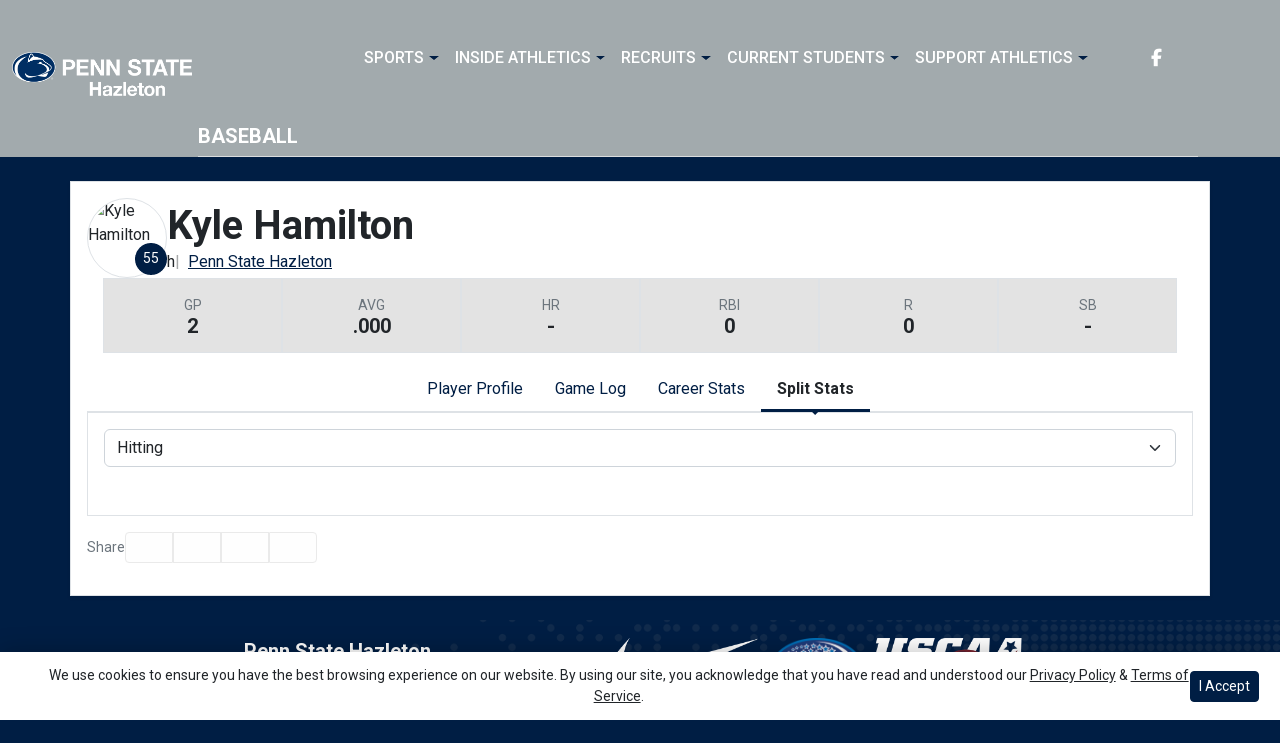

--- FILE ---
content_type: text/html; charset=UTF-8
request_url: http://athletics.hn.psu.edu/sports/bsb/2015-16/players/kylehamiltonil90?view=splits&pos=he
body_size: 24689
content:






<!doctype html>
<html lang="en" class="internal-page  secondary-color-light" data-theme-2="dynasty">
    <head>
        
        






<title> Penn St.-Hazleton</title>
<meta property="description"  content="Penn St.-Hazleton"  />
<meta charset="utf-8">
<meta content="IE=edge" http-equiv="X-UA-Compatible">
<meta name="viewport" content="width=device-width, minimum-scale=1, initial-scale=1">
<meta name="profile-site-logo" content="/images/setup/PSUHazleton_Logo_Primary.png">
<meta name="theme-primary-color" content="#001e44">
<meta name="theme-secondary-color" content="#a2aaad">

<link rel="apple-touch-icon" sizes="180x180" href="/assets/favicons/apple-touch-icon.png">
<link rel="icon" type="image/png" sizes="48x48" href="/assets/favicons/favicon-48x48.png">
<link rel="manifest" href="/assets/favicons/site.webmanifest">
<link rel="mask-icon" href="/assets/favicons/safari-pinned-tab.svg" color="#001e44">
<link rel="shortcut icon" href="/assets/favicons/favicon.ico">
<meta name="msapplication-TileColor" content="#001e44">
<meta name="msapplication-config" content="/assets/favicons/browserconfig.xml">
<meta name="theme-color" content="#001e44"> 
<link href="https://cdn.jsdelivr.net/npm/bootstrap@5.2.3/dist/css/bootstrap.min.css" rel="stylesheet" crossorigin="anonymous">
<link rel="stylesheet" type="text/css" href="https://theme-assets.prestosports.com/theme-assets/generic/assets/css/slick.min.css"/>

<link rel="preconnect" href="https://fonts.googleapis.com">
<link rel="preconnect" href="https://fonts.gstatic.com" crossorigin>
<link href="https://fonts.googleapis.com/css2?family=Roboto+Slab:wght@100;200;300;400;500;600;700;800;900&family=Roboto:ital,wght@0,100;0,300;0,400;0,500;0,700;0,900;1,100;1,300;1,400;1,500;1,700;1,900&display=swap" rel="stylesheet">
<link rel="stylesheet" type="text/css" href="https://presto-sport-static.s3.amazonaws.com/fonts/fontawesome-kit-pro-6.0.0/css/all.min.css" /> <link rel="stylesheet" type="text/css" href="https://presto-sport-static.s3.amazonaws.com/fonts/fontawesome-kit-pro-7.0.0/css/all.min.css" />



<style>
:root {
  --heading-font-family:'Roboto Slab', serif;
  --body-font-family:'Roboto', sans-serif;
  --bs-font-sans-serif:'Roboto', sans-serif;
  --bs-body-font-family:'Roboto', sans-serif;
  --fa-family:'Font Awesome 7 Pro';
  --fa-family-brands:'Font Awesome 7 Brands';
}
</style> 




<style>
:root {
	 --bs-primary:#001e44;
	 --bs-primary-rgb:0, 30, 68;
	 --bs-secondary:#a2aaad;
	 --bs-secondary-rgb:162, 170, 173;
	 --bs-tertiary:#ffffff;
	 --bs-tertiary-rgb:255, 255, 255;
	 --bs-link-color:#001e44;
	 --bs-link-hover-color:#001e44;
	 --bs-accordion-active-color:#001e44;
	 --bs-accordion-active-bg:rgba(0, 30, 68, 0.05);
	 --bs-accordion-btn-focus-border-color:rgba(0, 30, 68, 0.35);
	 --bs-accordion-btn-focus-box-shadow:0 0 0 0.25rem rgba(0, 30, 68, 0.25);
	 --ps-site-width:1520px;
	 --site-logo-bg-url:url(/images/setup/PSUHazleton_Logo_Primary.png);
}
</style> 
<link rel="stylesheet" type="text/css" href="https://theme-assets.prestosports.com/theme-assets/generic/assets/css/bootstrap-negative-margins.css"/>
<link rel="stylesheet" type="text/css" href="https://theme-assets.prestosports.com/theme-assets/generic/assets/css/slick-theme-bs5.css"/>
<link rel="stylesheet" type="text/css" href="https://theme-assets.prestosports.com/theme-assets/generic/assets/css/global-reset.css" />
<link rel="stylesheet" type="text/css" href="https://theme-assets.prestosports.com/theme-assets/generic/assets/css/global-theme-reset-bs5.css"/>
<link rel="stylesheet" type="text/css" href="https://theme-assets.prestosports.com/theme-assets/generic/assets/css/preloader.css"/>

<script src="https://cdnjs.cloudflare.com/ajax/libs/jquery/3.4.1/jquery.min.js" integrity="sha256-CSXorXvZcTkaix6Yvo6HppcZGetbYMGWSFlBw8HfCJo=" crossorigin="anonymous"></script>
<script src="https://cdn.jsdelivr.net/npm/bootstrap@5.2.3/dist/js/bootstrap.bundle.min.js" crossorigin="anonymous"></script>
<script src="https://stackpath.bootstrapcdn.com/bootlint/1.0.0/bootlint.min.js" integrity="sha384-N+BTm0BCfumqkjdZt552I0kBBcMzkYe8aWUaSqL13fGJEGVhOi0rljWKtlU6sC6Z" crossorigin="anonymous"></script>

<script type="text/javascript" src="https://theme-assets.prestosports.com/theme-assets/generic/assets/js/cookie-handler.js" defer></script>


<script src="https://unpkg.com/htmx.org@1.9.10" integrity="sha384-D1Kt99CQMDuVetoL1lrYwg5t+9QdHe7NLX/SoJYkXDFfX37iInKRy5xLSi8nO7UC" crossorigin="anonymous"></script>
<script src="https://unpkg.com/hyperscript.org@0.9.12"></script>

<script> $(function(){ $("html").addClass("secondary-color-light"); }); </script>


 


    
    
				
	<link rel="canonical" href="https://psuhazletonsports.com/sports/bsb/2015-16/players/kylehamiltonil90" />
    <meta property="fb:app_id" content="280467664480" />

        
        <meta name="twitter:card" content="summary_large_image" />
    <meta property="twitter:title"  content="Penn St.-Hazleton"  />
    <meta property="twitter:description"  content="Penn St.-Hazleton"  />
    <meta name="twitter:image" content="https://psuhazletonsports.com/images/setup/thumbnail_default.jpg?max_width=1200&max_height=675" />
    <meta name="twitter:url" content="https://psuhazletonsports.com/sports/bsb/2015-16/players/kylehamiltonil90">

                    <meta property="og:locale" content="en_us" />
        <meta property="og:determiner" content="the">
        <meta property="og:title"  content="Penn St.-Hazleton"  />
        <meta property="dcterms.title"  content="Penn St.-Hazleton"  />
        <meta property="og:description"  content="Penn St.-Hazleton"  />
        <meta property="dcterms.description"  content="Penn St.-Hazleton"  />
                  <meta property="og:image" content="https://psuhazletonsports.com/images/setup/thumbnail_default.jpg?max_width=1200&max_height=675" />
          <meta property="og:image:alt" content="Penn St.-Hazleton thumbnail" />
            
    <meta property="og:site_name" content="Penn St.-Hazleton" />
    <meta property="og:url" content="https://psuhazletonsports.com/sports/bsb/2015-16/players/kylehamiltonil90" />
    <meta property="dcterms.identifier" content="https://psuhazletonsports.com/sports/bsb/2015-16/players/kylehamiltonil90" />

            <meta property="og:type" content="website" />
    

 




        <!-- no rum header -->
        
        <link rel="stylesheet" href="/theme.css" type="text/css" />
        <link rel="stylesheet" href="/site.css" type="text/css" />
        
                    <style>
                :root { --site-logo-url: url(/images/setup/PSUHazleton_Logo_Primary.png); }
            </style>
            </head>  
    <body>
        
        <a href="#site-nav" class="visually-hidden-focusable">Skip to navigation</a>
        <a href="#site-main" class="visually-hidden-focusable">Skip to content</a>
        <a href="#site-footer" class="visually-hidden-focusable">Skip to footer</a>

            
            






<header class="site-header sticky-top"  data-module="https://theme-assets.prestosports.com/theme-assets/dynasty/assets/js/sticky-top.js" data-sticky-target="primary-nav-wrapper" >
    <div class="container-fluid p-0 position-relative">
            <div class="primary-nav-wrapper">
        <div class="container">
            
                            <div class="site-logo">
        <a href="/" class="d-block"><img class="img-fluid" src="/images/setup/PSUHazleton_Logo_Primary.png" alt="Penn St.-Hazleton Logo" /></a>
    </div>

            
                        <div id="site-nav" class="menu">
                




 






































    <div class="ps-component component-navbar-primary layout-standard" id="component-navbar-primary" data-module="theme-module/cssloader" data-stylesheet-url="https://theme-assets.prestosports.com/theme-assets/generic/assets/css/navbar-primary.css">
        <div class="layout-wrapper position-relative" data-module="https://theme-assets.prestosports.com/theme-assets/generic/assets/js/navbar-primary-accessibility.js">
                                <nav id="component-navbar-primary-757" class="navbar navbar-expand-lg navbar-dark bg-primary bg-transparent">
        <div class="container-fluid">
                            
            <div class="navbar-aside">
                                <button class="navbar-toggler x" type="button" data-bs-toggle="collapse" data-bs-target="#component-navbar-primary-757-collapse" aria-controls="navbarNavAltMarkup" aria-expanded="false" aria-label=" Toggle navigation ">
                    
                    <span class="icon-bar"></span>
                    <span class="icon-bar"></span>
                    <span class="icon-bar"></span>
                </button>
            </div>
            <div class="collapse navbar-collapse" id="component-navbar-primary-757-collapse">
                











	
<ul class="navbar-dark bg-primary bg-transparent navbar-nav " id="component-navbar-primary-757-parent-menu"  data-mega="false" data-flex="false" data-column="false" data-multicols="0" data-pageurl="/navbar-global" >
	
						
								
				
				
																																																																																																																																																																
				
				
				


        <li class="nav-item parent dropdown has-megamenu  ">
											                    <span class="nav-link dropdown-old-toggle "  role="button"   aria-haspopup="true" aria-expanded="false" >
													<span class="d-flex flex-dropdown align-items-stretch justify-content-between w-100" data-bs-parent="#component-navbar-primary-757-parent-menu" data-bs-target="#dropdownId-6c9021f1" data-bs-toggle="collapse" role="button" aria-expanded="false">
								<a role="button" class="nav-link dropdown-old-toggle p-0 " href="#"  aria-label="Sports">Sports</a>
                            	<span class="dropdown-toggle d-flex align-items-center justify-content-between" data-bs-parent="#component-navbar-primary-757-parent-menu" data-bs-target="#dropdownId-6c9021f1" data-bs-toggle="collapse" role="button" aria-expanded="false" aria-label="Open dropdown menu"></span>
							</span>
						                    </span>
					
																																		











	<div class="dropdown-menu megamenu navbar-dark bg-primary dropdown-menu level-2" data-bs-parent="#component-navbar-primary-757-parent-menu" id="dropdownId-6c9021f1">
    <div class="megamenu-inner w-100">
		
<ul class="navbar-dark bg-primary bg-transparent list-unstyled megamenu-list level-2"  data-mega="true" data-flex="false" data-column="false" data-multicols="0" data-pageurl="/navbar-sports-dropdown" >
	
						
								
				
				
																																																																																																																																																																
				
				
				


        <li class="nav-item flex-fill dropdown has-megamenu level-2  has-megamenu ">
											                    <span class="nav-link dropdown-old-toggle level-2"  role="button"   aria-haspopup="true" aria-expanded="false" >
													<span class="d-flex flex-dropdown align-items-stretch justify-content-between w-100" data-bs-parent="#" data-bs-target="#dropdownId-4e62f822" data-bs-toggle="collapse" role="button" aria-expanded="false">
								<a role="button" class="nav-link dropdown-old-toggle p-0 " href="#"  aria-label="Sports: Men's Sports">Men's Sports</a>
                            	<span class="dropdown-toggle d-flex align-items-center justify-content-between" data-bs-parent="#" data-bs-target="#dropdownId-4e62f822" data-bs-toggle="collapse" role="button" aria-expanded="false" aria-label="Open dropdown menu"></span>
							</span>
						                    </span>
					
																																		











	<div class="dropdown-menu navbar-dark bg-primary dropdown-menu level-3" data-bs-parent="#dropdownId-4e62f822" id="dropdownId-4e62f822">
    <div class="dropdown-menu-inner">
		
<ul class="navbar-dark bg-primary bg-transparent list-unstyled dropdown-menu-list level-3"  data-mega="false" data-flex="false" data-column="true" data-multicols="0" data-pageurl="/navbar-men-dropdown" >
	
						
								
				
				
																																																																																																																																																																
				
				
				


        <li class="nav-item dropdown level-3 ">
											                    <span class="nav-link dropdown-old-toggle level-3"  role="button"   aria-haspopup="true" aria-expanded="false" >
													<span class="d-flex flex-dropdown align-items-stretch justify-content-between w-100" data-bs-parent="#" data-bs-target="#dropdownId-9c2cd86" data-bs-toggle="collapse" role="button" aria-expanded="false">
								<a role="button" class="nav-link dropdown-old-toggle p-0 " href="/sports/bsb/index"  aria-label="Men's Sports: Baseball">Baseball</a>
                            	<span class="dropdown-toggle d-flex align-items-center justify-content-between" data-bs-parent="#" data-bs-target="#dropdownId-9c2cd86" data-bs-toggle="collapse" role="button" aria-expanded="false" aria-label="Open dropdown menu"></span>
							</span>
						                    </span>
					
																												











	<div class="dropdown-menu navbar-dark bg-primary dropdown-menu level-4" data-bs-parent="#dropdownId-9c2cd86" id="dropdownId-9c2cd86">
    <div class="dropdown-menu-inner">
		
<ul class="navbar-dark bg-primary bg-transparent list-unstyled dropdown-menu-list level-4"  data-mega="false" data-flex="true" data-column="false" data-multicols="0" data-pageurl="/sports/bsb/navbar-dropdown" >
	
						
								
				
				
																																																																																																																																																																
				
				
				


        <li class="nav-item level-4 ">
							                    <a class="nav-link level-4   " href="/sports/bsb/2024-25/schedule"  aria-label="Baseball: Schedule">
													Schedule
						                    </a>
											        </li>
	
						
								
				
				
																																																																																																																																																																
				
				
				


        <li class="nav-item level-4 ">
							                    <a class="nav-link level-4   " href="/sports/bsb/2024-25/roster"  aria-label="Baseball: Roster">
													Roster
						                    </a>
											        </li>
	
						
								
				
				
																																																																																																																																																																
				
				
				


        <li class="nav-item level-4 ">
							                    <a class="nav-link level-4   " href="/sports/bsb/2024-25/leaders"  aria-label="Baseball: Stats">
													Stats
						                    </a>
											        </li>
	</ul>
	     				
    </div>
</div>

							        </li>
	
						
								
				
				
																																																																																																																																																																
				
				
				


        <li class="nav-item dropdown level-3 ">
											                    <span class="nav-link dropdown-old-toggle level-3"  role="button"   aria-haspopup="true" aria-expanded="false" >
													<span class="d-flex flex-dropdown align-items-stretch justify-content-between w-100" data-bs-parent="#" data-bs-target="#dropdownId-2e9513a9" data-bs-toggle="collapse" role="button" aria-expanded="false">
								<a role="button" class="nav-link dropdown-old-toggle p-0 " href="/sports/mbkb/index"  aria-label="Men's Sports: Basketball">Basketball</a>
                            	<span class="dropdown-toggle d-flex align-items-center justify-content-between" data-bs-parent="#" data-bs-target="#dropdownId-2e9513a9" data-bs-toggle="collapse" role="button" aria-expanded="false" aria-label="Open dropdown menu"></span>
							</span>
						                    </span>
					
																												











	<div class="dropdown-menu navbar-dark bg-primary dropdown-menu level-4" data-bs-parent="#dropdownId-2e9513a9" id="dropdownId-2e9513a9">
    <div class="dropdown-menu-inner">
		
<ul class="navbar-dark bg-primary bg-transparent list-unstyled dropdown-menu-list level-4"  data-mega="false" data-flex="true" data-column="false" data-multicols="0" data-pageurl="/sports/mbkb/navbar-dropdown" >
	
						
								
				
				
																																																																																																																																																																
				
				
				


        <li class="nav-item level-4 ">
							                    <a class="nav-link level-4   " href="/sports/mbkb/2025-26/schedule"  aria-label="Basketball: Schedule">
													Schedule
						                    </a>
											        </li>
	
						
								
				
				
																																																																																																																																																																
				
				
				


        <li class="nav-item level-4 ">
							                    <a class="nav-link level-4   " href="/sports/mbkb/2025-26/roster"  aria-label="Basketball: Roster">
													Roster
						                    </a>
											        </li>
	
						
								
				
				
																																																																																																																																																																
				
				
				


        <li class="nav-item level-4 ">
							                    <a class="nav-link level-4   " href="/sports/mbkb/2025-26/leaders"  aria-label="Basketball: Stats">
													Stats
						                    </a>
											        </li>
	</ul>
	     				
    </div>
</div>

							        </li>
	
						
								
				
				
																																																																																																																																																																
				
				
				


        <li class="nav-item dropdown level-3 ">
											                    <span class="nav-link dropdown-old-toggle level-3"  role="button"   aria-haspopup="true" aria-expanded="false" >
													<span class="d-flex flex-dropdown align-items-stretch justify-content-between w-100" data-bs-parent="#" data-bs-target="#dropdownId-1bd46cc5" data-bs-toggle="collapse" role="button" aria-expanded="false">
								<a role="button" class="nav-link dropdown-old-toggle p-0 " href="/sports/mgolf/index"  aria-label="Men's Sports: Golf">Golf</a>
                            	<span class="dropdown-toggle d-flex align-items-center justify-content-between" data-bs-parent="#" data-bs-target="#dropdownId-1bd46cc5" data-bs-toggle="collapse" role="button" aria-expanded="false" aria-label="Open dropdown menu"></span>
							</span>
						                    </span>
					
																												











	<div class="dropdown-menu navbar-dark bg-primary dropdown-menu level-4" data-bs-parent="#dropdownId-1bd46cc5" id="dropdownId-1bd46cc5">
    <div class="dropdown-menu-inner">
		
<ul class="navbar-dark bg-primary bg-transparent list-unstyled dropdown-menu-list level-4"  data-mega="false" data-flex="true" data-column="false" data-multicols="0" data-pageurl="/sports/mgolf/navbar-dropdown" >
	
						
								
				
				
																																																																																																																																																																
				
				
				


        <li class="nav-item level-4 ">
							                    <a class="nav-link level-4   " href="/sports/mgolf/2025-26/schedule"  aria-label="Golf: Schedule">
													Schedule
						                    </a>
											        </li>
	
						
								
				
				
																																																																																																																																																																
				
				
				


        <li class="nav-item level-4 ">
							                    <a class="nav-link level-4   " href="/sports/mgolf/2024-25/roster"  aria-label="Golf: Roster">
													Roster
						                    </a>
											        </li>
	
						
								
				
				
																																																																																																																																																																
				
				
				


        <li class="nav-item level-4 ">
							                    <a class="nav-link level-4   " href="/sports/mgolf/2024-25/news"  aria-label="Golf: News">
													News
						                    </a>
											        </li>
	</ul>
	     				
    </div>
</div>

							        </li>
	
						
								
				
				
																																																																																																																																																																
				
				
				


        <li class="nav-item dropdown level-3 ">
											                    <span class="nav-link dropdown-old-toggle level-3"  role="button"   aria-haspopup="true" aria-expanded="false" >
													<span class="d-flex flex-dropdown align-items-stretch justify-content-between w-100" data-bs-parent="#" data-bs-target="#dropdownId-2d0497f1" data-bs-toggle="collapse" role="button" aria-expanded="false">
								<a role="button" class="nav-link dropdown-old-toggle p-0 " href="/sports/msoc/index"  aria-label="Men's Sports: Soccer">Soccer</a>
                            	<span class="dropdown-toggle d-flex align-items-center justify-content-between" data-bs-parent="#" data-bs-target="#dropdownId-2d0497f1" data-bs-toggle="collapse" role="button" aria-expanded="false" aria-label="Open dropdown menu"></span>
							</span>
						                    </span>
					
																												











	<div class="dropdown-menu navbar-dark bg-primary dropdown-menu level-4" data-bs-parent="#dropdownId-2d0497f1" id="dropdownId-2d0497f1">
    <div class="dropdown-menu-inner">
		
<ul class="navbar-dark bg-primary bg-transparent list-unstyled dropdown-menu-list level-4"  data-mega="false" data-flex="true" data-column="false" data-multicols="0" data-pageurl="/sports/msoc/navbar-dropdown" >
	
						
								
				
				
																																																																																																																																																																
				
				
				


        <li class="nav-item level-4 ">
							                    <a class="nav-link level-4   " href="/sports/msoc/2025-26/schedule"  aria-label="Soccer: Schedule">
													Schedule
						                    </a>
											        </li>
	
						
								
				
				
																																																																																																																																																																
				
				
				


        <li class="nav-item level-4 ">
							                    <a class="nav-link level-4   " href="/sports/msoc/2025-26/roster"  aria-label="Soccer: Roster">
													Roster
						                    </a>
											        </li>
	
						
								
				
				
																																																																																																																																																																
				
				
				


        <li class="nav-item level-4 ">
							                    <a class="nav-link level-4   " href="/sports/msoc/2025-26/leaders"  aria-label="Soccer: Stats">
													Stats
						                    </a>
											        </li>
	</ul>
	     				
    </div>
</div>

							        </li>
	</ul>
	     				
    </div>
</div>

							        </li>
	
						
								
				
				
																																																																																																																																																																
				
				
				


        <li class="nav-item flex-fill dropdown has-megamenu level-2  has-megamenu ">
											                    <span class="nav-link dropdown-old-toggle level-2"  role="button"   aria-haspopup="true" aria-expanded="false" >
													<span class="d-flex flex-dropdown align-items-stretch justify-content-between w-100" data-bs-parent="#" data-bs-target="#dropdownId-30c9a046" data-bs-toggle="collapse" role="button" aria-expanded="false">
								<a role="button" class="nav-link dropdown-old-toggle p-0 " href="#"  aria-label="Sports: Women's Sports">Women's Sports</a>
                            	<span class="dropdown-toggle d-flex align-items-center justify-content-between" data-bs-parent="#" data-bs-target="#dropdownId-30c9a046" data-bs-toggle="collapse" role="button" aria-expanded="false" aria-label="Open dropdown menu"></span>
							</span>
						                    </span>
					
																																		











	<div class="dropdown-menu navbar-dark bg-primary dropdown-menu level-3" data-bs-parent="#dropdownId-30c9a046" id="dropdownId-30c9a046">
    <div class="dropdown-menu-inner">
		
<ul class="navbar-dark bg-primary bg-transparent list-unstyled dropdown-menu-list level-3"  data-mega="false" data-flex="false" data-column="true" data-multicols="0" data-pageurl="/navbar-women-dropdown" >
	
						
								
				
				
																																																																																																																																																																
				
				
				


        <li class="nav-item dropdown level-3 ">
											                    <span class="nav-link dropdown-old-toggle level-3"  role="button"   aria-haspopup="true" aria-expanded="false" >
													<span class="d-flex flex-dropdown align-items-stretch justify-content-between w-100" data-bs-parent="#" data-bs-target="#dropdownId-4ddfb19d" data-bs-toggle="collapse" role="button" aria-expanded="false">
								<a role="button" class="nav-link dropdown-old-toggle p-0 " href="/sports/wbkb/index"  aria-label="Women's Sports: Basketball">Basketball</a>
                            	<span class="dropdown-toggle d-flex align-items-center justify-content-between" data-bs-parent="#" data-bs-target="#dropdownId-4ddfb19d" data-bs-toggle="collapse" role="button" aria-expanded="false" aria-label="Open dropdown menu"></span>
							</span>
						                    </span>
					
																												











	<div class="dropdown-menu navbar-dark bg-primary dropdown-menu level-4" data-bs-parent="#dropdownId-4ddfb19d" id="dropdownId-4ddfb19d">
    <div class="dropdown-menu-inner">
		
<ul class="navbar-dark bg-primary bg-transparent list-unstyled dropdown-menu-list level-4"  data-mega="false" data-flex="true" data-column="false" data-multicols="0" data-pageurl="/sports/wbkb/navbar-dropdown" >
	
						
								
				
				
																																																																																																																																																																
				
				
				


        <li class="nav-item level-4 ">
							                    <a class="nav-link level-4   " href="/sports/wbkb/2025-26/schedule"  aria-label="Basketball: Schedule">
													Schedule
						                    </a>
											        </li>
	
						
								
				
				
																																																																																																																																																																
				
				
				


        <li class="nav-item level-4 ">
							                    <a class="nav-link level-4   " href="/sports/wbkb/2025-26/roster"  aria-label="Basketball: Roster">
													Roster
						                    </a>
											        </li>
	
						
								
				
				
																																																																																																																																																																
				
				
				


        <li class="nav-item level-4 ">
							                    <a class="nav-link level-4   " href="/sports/wbkb/2025-26/leaders"  aria-label="Basketball: Stats">
													Stats
						                    </a>
											        </li>
	</ul>
	     				
    </div>
</div>

							        </li>
	
						
								
				
				
																																																																																																																																																																
				
				
				


        <li class="nav-item dropdown level-3 ">
											                    <span class="nav-link dropdown-old-toggle level-3"  role="button"   aria-haspopup="true" aria-expanded="false" >
													<span class="d-flex flex-dropdown align-items-stretch justify-content-between w-100" data-bs-parent="#" data-bs-target="#dropdownId-2571761f" data-bs-toggle="collapse" role="button" aria-expanded="false">
								<a role="button" class="nav-link dropdown-old-toggle p-0 " href="/sports/wsoc/index"  aria-label="Women's Sports: Soccer">Soccer</a>
                            	<span class="dropdown-toggle d-flex align-items-center justify-content-between" data-bs-parent="#" data-bs-target="#dropdownId-2571761f" data-bs-toggle="collapse" role="button" aria-expanded="false" aria-label="Open dropdown menu"></span>
							</span>
						                    </span>
					
																												











	<div class="dropdown-menu navbar-dark bg-primary dropdown-menu level-4" data-bs-parent="#dropdownId-2571761f" id="dropdownId-2571761f">
    <div class="dropdown-menu-inner">
		
<ul class="navbar-dark bg-primary bg-transparent list-unstyled dropdown-menu-list level-4"  data-mega="false" data-flex="true" data-column="false" data-multicols="0" data-pageurl="/sports/wsoc/navbar-dropdown" >
	
						
								
				
				
																																																																																																																																																																
				
				
				


        <li class="nav-item level-4 ">
							                    <a class="nav-link level-4   " href="/sports/wsoc/2025-26/schedule"  aria-label="Soccer: Schedule">
													Schedule
						                    </a>
											        </li>
	
						
								
				
				
																																																																																																																																																																
				
				
				


        <li class="nav-item level-4 ">
							                    <a class="nav-link level-4   " href="/sports/wsoc/2025-26/roster"  aria-label="Soccer: Roster">
													Roster
						                    </a>
											        </li>
	
						
								
				
				
																																																																																																																																																																
				
				
				


        <li class="nav-item level-4 ">
							                    <a class="nav-link level-4   " href="/sports/wsoc/2025-26/leaders"  aria-label="Soccer: Stats">
													Stats
						                    </a>
											        </li>
	</ul>
	     				
    </div>
</div>

							        </li>
	
						
								
				
				
																																																																																																																																																																
				
				
				


        <li class="nav-item dropdown level-3 ">
											                    <span class="nav-link dropdown-old-toggle level-3"  role="button"   aria-haspopup="true" aria-expanded="false" >
													<span class="d-flex flex-dropdown align-items-stretch justify-content-between w-100" data-bs-parent="#" data-bs-target="#dropdownId-2103d819" data-bs-toggle="collapse" role="button" aria-expanded="false">
								<a role="button" class="nav-link dropdown-old-toggle p-0 " href="/sports/sball/index"  aria-label="Women's Sports: Softball">Softball</a>
                            	<span class="dropdown-toggle d-flex align-items-center justify-content-between" data-bs-parent="#" data-bs-target="#dropdownId-2103d819" data-bs-toggle="collapse" role="button" aria-expanded="false" aria-label="Open dropdown menu"></span>
							</span>
						                    </span>
					
																												











	<div class="dropdown-menu navbar-dark bg-primary dropdown-menu level-4" data-bs-parent="#dropdownId-2103d819" id="dropdownId-2103d819">
    <div class="dropdown-menu-inner">
		
<ul class="navbar-dark bg-primary bg-transparent list-unstyled dropdown-menu-list level-4"  data-mega="false" data-flex="true" data-column="false" data-multicols="0" data-pageurl="/sports/sball/navbar-dropdown" >
	
						
								
				
				
																																																																																																																																																																
				
				
				


        <li class="nav-item level-4 ">
							                    <a class="nav-link level-4   " href="/sports/sball/2024-25/schedule"  aria-label="Softball: Schedule">
													Schedule
						                    </a>
											        </li>
	
						
								
				
				
																																																																																																																																																																
				
				
				


        <li class="nav-item level-4 ">
							                    <a class="nav-link level-4   " href="/sports/sball/2024-25/roster"  aria-label="Softball: Roster">
													Roster
						                    </a>
											        </li>
	
						
								
				
				
																																																																																																																																																																
				
				
				


        <li class="nav-item level-4 ">
							                    <a class="nav-link level-4   " href="/sports/sball/2024-25/roster"  aria-label="Softball: Stats">
													Stats
						                    </a>
											        </li>
	</ul>
	     				
    </div>
</div>

							        </li>
	
						
								
				
				
																																																																																																																																																																
				
				
				


        <li class="nav-item dropdown level-3 ">
											                    <span class="nav-link dropdown-old-toggle level-3"  role="button"   aria-haspopup="true" aria-expanded="false" >
													<span class="d-flex flex-dropdown align-items-stretch justify-content-between w-100" data-bs-parent="#" data-bs-target="#dropdownId-27d0a993" data-bs-toggle="collapse" role="button" aria-expanded="false">
								<a role="button" class="nav-link dropdown-old-toggle p-0 " href="/sports/wvball/index"  aria-label="Women's Sports: Volleyball">Volleyball</a>
                            	<span class="dropdown-toggle d-flex align-items-center justify-content-between" data-bs-parent="#" data-bs-target="#dropdownId-27d0a993" data-bs-toggle="collapse" role="button" aria-expanded="false" aria-label="Open dropdown menu"></span>
							</span>
						                    </span>
					
																												











	<div class="dropdown-menu navbar-dark bg-primary dropdown-menu level-4" data-bs-parent="#dropdownId-27d0a993" id="dropdownId-27d0a993">
    <div class="dropdown-menu-inner">
		
<ul class="navbar-dark bg-primary bg-transparent list-unstyled dropdown-menu-list level-4"  data-mega="false" data-flex="true" data-column="false" data-multicols="0" data-pageurl="/sports/wvball/navbar-dropdown" >
	
						
								
				
				
																																																																																																																																																																
				
				
				


        <li class="nav-item level-4 ">
							                    <a class="nav-link level-4   " href="/sports/wvball/2025-26/schedule"  aria-label="Volleyball: Schedule">
													Schedule
						                    </a>
											        </li>
	
						
								
				
				
																																																																																																																																																																
				
				
				


        <li class="nav-item level-4 ">
							                    <a class="nav-link level-4   " href="/sports/wvball/2025-26/roster"  aria-label="Volleyball: Roster">
													Roster
						                    </a>
											        </li>
	
						
								
				
				
																																																																																																																																																																
				
				
				


        <li class="nav-item level-4 ">
							                    <a class="nav-link level-4   " href="/sports/wvball/2025-26/leaders"  aria-label="Volleyball: Stats">
													Stats
						                    </a>
											        </li>
	</ul>
	     				
    </div>
</div>

							        </li>
	</ul>
	     				
    </div>
</div>

							        </li>
	</ul>
	     				
    </div>
	 			</div>

							        </li>
	
						
								
				
				
																																																																																																																																																																
				
				
				


        <li class="nav-item parent dropdown  ">
											                    <span class="nav-link dropdown-old-toggle "  role="button"   aria-haspopup="true" aria-expanded="false" >
													<span class="d-flex flex-dropdown align-items-stretch justify-content-between w-100" data-bs-parent="#component-navbar-primary-757-parent-menu" data-bs-target="#dropdownId-640c24ae" data-bs-toggle="collapse" role="button" aria-expanded="false">
								<a role="button" class="nav-link dropdown-old-toggle p-0 " href="#"  aria-label="Inside Athletics">Inside Athletics</a>
                            	<span class="dropdown-toggle d-flex align-items-center justify-content-between" data-bs-parent="#component-navbar-primary-757-parent-menu" data-bs-target="#dropdownId-640c24ae" data-bs-toggle="collapse" role="button" aria-expanded="false" aria-label="Open dropdown menu"></span>
							</span>
						                    </span>
					
																						











	<div class="dropdown-menu navbar-dark bg-primary dropdown-menu level-2" data-bs-parent="#component-navbar-primary-757-parent-menu" id="dropdownId-640c24ae">
    <div class="dropdown-menu-inner">
		
<ul class="navbar-dark bg-primary bg-transparent list-unstyled dropdown-menu-list level-2"  data-mega="false" data-flex="false" data-column="false" data-multicols="0" data-pageurl="/navbar-information" >
	
						
								
				
				
																																																																																																																																																																
				
				
				


        <li class="nav-item level-2 ">
							                    <a class="nav-link level-2   " href="/information/directory/index"  aria-label="Inside Athletics: Staff Directory">
													Staff Directory
						                    </a>
											        </li>
	
						
								
				
				
																																																																																																																																																																
				
				
				


        <li class="nav-item level-2 ">
							                    <a class="nav-link level-2   " href="http://athletics.hn.psu.edu/information/About_Us"  aria-label="Inside Athletics: About Us">
													About Us
						                    </a>
											        </li>
	
						
								
				
				
																																																																																																																																																																
				
				
				


        <li class="nav-item level-2 ">
							                    <a class="nav-link level-2   " href="http://athletics.hn.psu.edu/information/Athletic_Training"  aria-label="Inside Athletics: Athletic Training">
													Athletic Training
						                    </a>
											        </li>
	
						
								
				
				
																																																																																																																																																																
				
				
				


        <li class="nav-item level-2 ">
							                    <a class="nav-link level-2   " href="/Visitor_Guide_-_Penn_State_Hazleton.docx"  aria-label="Inside Athletics: Visitor Guide">
													Visitor Guide
						                    </a>
											        </li>
	
						
								
				
				
																																																																																																																																																																
				
				
				


        <li class="nav-item level-2 ">
							                    <a class="nav-link level-2   " href="/PSU_Hazleton_Updated_EADA_October_15th_PSU_CWC_Report.pdf"  aria-label="Inside Athletics: EADA Report">
													EADA Report
						                    </a>
											        </li>
	
						
								
				
				
																																																																																																																																																																
				
				
				


        <li class="nav-item level-2 ">
							                    <a class="nav-link level-2   " href="/information/Facilities"  aria-label="Inside Athletics: Facilities">
													Facilities
						                    </a>
											        </li>
	
						
								
				
				
																																																																																																																																																																
				
				
				


        <li class="nav-item level-2 ">
							                    <a class="nav-link level-2   " href="/information/Index/Student_Athlete_Handbook.pdf"  aria-label="Inside Athletics: Student Athlete Handbook">
													Student Athlete Handbook
						                    </a>
											        </li>
	
						
								
				
				
																																																																																																																																																																
				
				
				


        <li class="nav-item level-2 ">
							                    <a class="nav-link level-2   " href="/splash/Student-Athlete_Code_of_Conduct_-_online_version.pdf"  aria-label="Inside Athletics: Student Athlete Code of Conduct">
													Student Athlete Code of Conduct
						                    </a>
											        </li>
	
						
								
				
				
																																																																																																																																																																
				
				
				


        <li class="nav-item level-2 ">
							                    <a class="nav-link level-2   " href="https://forms.office.com/pages/responsepage.aspx?id=RY30fNs9iUOpwcEVUm61Lginn8Bx1vNPl6-nAqW6jqhUOTJKV1kxWTZLNTg1NzU1OVdQMzRVWDRURSQlQCN0PWcu"  target="_blank"  aria-label="Inside Athletics: Fundraising">
													Fundraising
						                    </a>
											        </li>
	</ul>
	     				
    </div>
</div>

							        </li>
	
						
								
				
				
																																																																																																																																																																
				
				
				


        <li class="nav-item parent dropdown  ">
											                    <span class="nav-link dropdown-old-toggle "  role="button"   aria-haspopup="true" aria-expanded="false" >
													<span class="d-flex flex-dropdown align-items-stretch justify-content-between w-100" data-bs-parent="#component-navbar-primary-757-parent-menu" data-bs-target="#dropdownId-14654d69" data-bs-toggle="collapse" role="button" aria-expanded="false">
								<a role="button" class="nav-link dropdown-old-toggle p-0 " href="#"  aria-label="Recruits">Recruits</a>
                            	<span class="dropdown-toggle d-flex align-items-center justify-content-between" data-bs-parent="#component-navbar-primary-757-parent-menu" data-bs-target="#dropdownId-14654d69" data-bs-toggle="collapse" role="button" aria-expanded="false" aria-label="Open dropdown menu"></span>
							</span>
						                    </span>
					
																						











	<div class="dropdown-menu navbar-dark bg-primary dropdown-menu level-2" data-bs-parent="#component-navbar-primary-757-parent-menu" id="dropdownId-14654d69">
    <div class="dropdown-menu-inner">
		
<ul class="navbar-dark bg-primary bg-transparent list-unstyled dropdown-menu-list level-2"  data-mega="false" data-flex="false" data-column="false" data-multicols="0" data-pageurl="/navbar-recruits" >
	
						
								
				
				
																																																																																																																																																																
				
				
				


        <li class="nav-item level-2 ">
							                    <a class="nav-link level-2   " href="/landing/Recruiting_Questionnaire"  aria-label="Recruits: Prospective Student-Athletes">
													Prospective Student-Athletes
						                    </a>
											        </li>
	
						
								
				
				
																																																																																																																																																																
				
				
				


        <li class="nav-item level-2 ">
							                    <a class="nav-link level-2   " href="/information/Eligibility"  aria-label="Recruits: Eligibility">
													Eligibility
						                    </a>
											        </li>
	
						
								
				
				
																																																																																																																																																																
				
				
				


        <li class="nav-item level-2 ">
							                    <a class="nav-link level-2   " href="http://hazleton.psu.edu/admission"  target="_blank"  aria-label="Recruits: Penn State Hazleton Admissions">
													Penn State Hazleton Admissions
						                    </a>
											        </li>
	
						
								
				
				
																																																																																																																																																																
				
				
				


        <li class="nav-item level-2 ">
							                    <a class="nav-link level-2   " href="/information/Scholarship_Information"  aria-label="Recruits: Scholarships &amp; Financial Aid">
													Scholarships &amp; Financial Aid
						                    </a>
											        </li>
	
						
								
				
				
																																																																																																																																																																
				
				
				


        <li class="nav-item level-2 ">
							                    <a class="nav-link level-2   " href="https://admissions.psu.edu/apply/"  target="_blank"  aria-label="Recruits: Apply to Penn State">
													Apply to Penn State
						                    </a>
											        </li>
	</ul>
	     				
    </div>
</div>

							        </li>
	
						
								
				
				
																																																																																																																																																																
				
				
				


        <li class="nav-item parent dropdown  ">
											                    <span class="nav-link dropdown-old-toggle "  role="button"   aria-haspopup="true" aria-expanded="false" >
													<span class="d-flex flex-dropdown align-items-stretch justify-content-between w-100" data-bs-parent="#component-navbar-primary-757-parent-menu" data-bs-target="#dropdownId-6244e310" data-bs-toggle="collapse" role="button" aria-expanded="false">
								<a role="button" class="nav-link dropdown-old-toggle p-0 " href="#"  aria-label="Current Students">Current Students</a>
                            	<span class="dropdown-toggle d-flex align-items-center justify-content-between" data-bs-parent="#component-navbar-primary-757-parent-menu" data-bs-target="#dropdownId-6244e310" data-bs-toggle="collapse" role="button" aria-expanded="false" aria-label="Open dropdown menu"></span>
							</span>
						                    </span>
					
																						











	<div class="dropdown-menu navbar-dark bg-primary dropdown-menu level-2" data-bs-parent="#component-navbar-primary-757-parent-menu" id="dropdownId-6244e310">
    <div class="dropdown-menu-inner">
		
<ul class="navbar-dark bg-primary bg-transparent list-unstyled dropdown-menu-list level-2"  data-mega="false" data-flex="false" data-column="false" data-multicols="0" data-pageurl="/general/navbar-text-Current_Students" >
	
						
								
				
				
																																																																																																																																																																
				
				
				


        <li class="nav-item level-2 ">
							                    <a class="nav-link level-2   " href=""  aria-label="Current Students: Student Athlete Forms">
													Student Athlete Forms
						                    </a>
											        </li>
	
						
								
				
				
																																																																																																																																																																
				
				
				


        <li class="nav-item level-2 ">
							                    <a class="nav-link level-2   " href="/IM_and_Rec_Sports"  aria-label="Current Students: Intramurals and Recreation">
													Intramurals and Recreation
						                    </a>
											        </li>
	
						
								
				
				
																																																																																																																																																																
				
				
				


        <li class="nav-item level-2 ">
							                    <a class="nav-link level-2   " href="https://psuhazletonsports.com/information/Facilities"  aria-label="Current Students: Facility Information">
													Facility Information
						                    </a>
											        </li>
	
						
								
				
				
																																																																																																																																																																
				
				
				


        <li class="nav-item level-2 ">
							                    <a class="nav-link level-2   " href="/Sportsmanship_Policy"  aria-label="Current Students: Sportsmanship Policy">
													Sportsmanship Policy
						                    </a>
											        </li>
	
						
								
				
				
																																																																																																																																																																
				
				
				


        <li class="nav-item level-2 ">
							                    <a class="nav-link level-2   " href="https://www.registrar.psu.edu/academic-calendars/"  target="_blank"  aria-label="Current Students: Academic Calendar">
													Academic Calendar
						                    </a>
											        </li>
	
						
								
				
				
																																																																																																																																																																
				
				
				


        <li class="nav-item level-2 ">
							                    <a class="nav-link level-2   " href="/Campus_Resources"  aria-label="Current Students: Campus Resources">
													Campus Resources
						                    </a>
											        </li>
	
						
								
				
				
																																																																																																																																																																
				
				
				


        <li class="nav-item level-2 ">
							                    <a class="nav-link level-2   " href=""  aria-label="Current Students: HAAC">
													HAAC
						                    </a>
											        </li>
	
						
								
				
				
																																																																																																																																																																
				
				
				


        <li class="nav-item level-2 ">
							                    <a class="nav-link level-2   " href="/CWC_Athletics_-_NIL_Disclosure.pdf"  aria-label="Current Students: NIL Disclosure Form">
													NIL Disclosure Form
						                    </a>
											        </li>
	</ul>
	     				
    </div>
</div>

							        </li>
	
						
								
				
				
																																																																																																																																																																
				
				
				


        <li class="nav-item parent dropdown  ">
											                    <span class="nav-link dropdown-old-toggle "  role="button"   aria-haspopup="true" aria-expanded="false" >
													<span class="d-flex flex-dropdown align-items-stretch justify-content-between w-100" data-bs-parent="#component-navbar-primary-757-parent-menu" data-bs-target="#dropdownId-7db9bf9c" data-bs-toggle="collapse" role="button" aria-expanded="false">
								<a role="button" class="nav-link dropdown-old-toggle p-0 " href="#"  aria-label="Support Athletics">Support Athletics</a>
                            	<span class="dropdown-toggle d-flex align-items-center justify-content-between" data-bs-parent="#component-navbar-primary-757-parent-menu" data-bs-target="#dropdownId-7db9bf9c" data-bs-toggle="collapse" role="button" aria-expanded="false" aria-label="Open dropdown menu"></span>
							</span>
						                    </span>
					
																						











	<div class="dropdown-menu navbar-dark bg-primary dropdown-menu level-2" data-bs-parent="#component-navbar-primary-757-parent-menu" id="dropdownId-7db9bf9c">
    <div class="dropdown-menu-inner">
		
<ul class="navbar-dark bg-primary bg-transparent list-unstyled dropdown-menu-list level-2"  data-mega="false" data-flex="false" data-column="false" data-multicols="0" data-pageurl="/general/navbar-Support_Athletics" >
	
						
								
				
				
																																																																																																																																																																
				
				
				


        <li class="nav-item level-2 ">
							                    <a class="nav-link level-2   " href="https://hazleton.psu.edu/giving"  target="_blank"  aria-label="Support Athletics: Donate Today!">
													Donate Today!
						                    </a>
											        </li>
	
						
								
				
				
																																																																																																																																																																
				
				
				


        <li class="nav-item level-2 ">
							                    <a class="nav-link level-2   " href="http://psuhazletonsports.com/x/n8zq8"  aria-label="Support Athletics: Fan Information">
													Fan Information
						                    </a>
											        </li>
	
						
								
				
				
																																																																																																																																																																
				
				
				


        <li class="nav-item level-2 ">
							                    <a class="nav-link level-2   " href="/Spectator_Conduct"  aria-label="Support Athletics: Fan Code of Conduct">
													Fan Code of Conduct
						                    </a>
											        </li>
	
						
								
				
				
																																																																																																																																																																
				
				
				


        <li class="nav-item level-2 ">
							                    <a class="nav-link level-2   " href="https://psuhazletonsports.com/information/hall_of_fame/Hall_of_Fame_2.0"  aria-label="Support Athletics: Hall of Fame">
													Hall of Fame
						                    </a>
											        </li>
	
						
								
				
				
																																																																																																																																																																
				
				
				


        <li class="nav-item level-2 ">
							                    <a class="nav-link level-2   " href=""  aria-label="Support Athletics: Hall of Fame Nomination">
													Hall of Fame Nomination
						                    </a>
											        </li>
	
						
								
				
				
																																																																																																																																																																
				
				
				


        <li class="nav-item level-2 ">
							                    <a class="nav-link level-2   " href="https://www.facebook.com/HazletonAlumniSociety/"  target="_blank"  aria-label="Support Athletics: Greater Hazleton Alumni Chapter">
													Greater Hazleton Alumni Chapter
						                    </a>
											        </li>
	</ul>
	     				
    </div>
</div>

							        </li>
	</ul>
		


                <div class="mobile-menu-footer d-lg-none d-flex flex-column align-items-center justify-content-center w-100 gap-3 text-center p-3">
                                            <div class="mmf-search w-100 ">




























    <div class="ps-component component-search layout-input">
                                        <form action="/site-search" method="get" class="">
        <div class="input-group mb-0">
            <label for="site-search-794" class="visually-hidden">Search</label>
            <input id="site-search-794" type="search" class="form-control form-control-sm border-end-0 border" name="q" placeholder="Search...">
            <button class="btn btn-link bg-white border" type="submit">
                <span class="fa fa-search fa-sm"></span>
                <span class="visually-hidden">search</span>
            </button>
        </div>
    </form>
                        </div>

<script>
    /* This snippet will move the modal to the body element
        to prevent the opacity modal-background from overlaying the modal itself.
     */
    $(document).ready(function(){
        $(".component-search-modal-794").appendTo("body");
    });
</script>



       
    


 </div>
                                                        </div>

                
            </div>
                    </div>
    </nav>

                    </div>
    </div>



   	
	



            </div>
    
                        <div class="header-buttons">
                                    <a href="/composite" class="composite-link d-block d-lg-none btn btn-link">
                        <span aria-hidden="true" class="fa-regular fa-calendar"></span>
                        <span class="visually-hidden text">Composite Schedule</span>
                    </a>
                                




























    <div class="ps-component component-search layout-modal">
                                        <button type="button" class="btn btn-link" data-bs-toggle="modal" data-bs-target=".component-search-modal-196"><span class="fa-regular fa-magnifying-glass"></span><span class="visually-hidden">Search</span></button>
        <div class="modal component-search-modal-196" aria-hidden="true" tabindex="-1" >
        <div class="modal-dialog vertical-align site-search-modal modal-lg">
            <div class="modal-content">
                                    <div class="modal-header">
                        <div class="modal-title h6">Site Search</div>
                        <button type="button" class="btn-close btn-close btn-close" data-bs-dismiss="modal" aria-label="Close"></button>
                    </div>
                                <div class="modal-body">
                    <div class="row height d-flex justify-content-center align-items-center">
                        <div class="col-md-12">
                            <form action="/site-search" method="get" class="">
                                <div class="input-group mb-0">
                                    <label for="Search" class="visually-hidden">Search</label>
                                    <input id="Search" type="text" class="form-control rounded-start" name="q" placeholder="Search...">
                                    <button type="submit" class="input-group-text btn btn-secondary">
                                        <span class="fa-regular fa-magnifying-glass me-2"></span>
                                        <span class="btn-text  visually-hidden ">Search</span>
                                    </button>
                                </div>
                            </form>
                        </div>
                    </div>
                </div>
                
            </div>
        </div>
    </div>

                        </div>

<script>
    /* This snippet will move the modal to the body element
        to prevent the opacity modal-background from overlaying the modal itself.
     */
    $(document).ready(function(){
        $(".component-search-modal-196").appendTo("body");
    });
</script>



       
    



            </div>

                        <div class="social-nav">
                






































    <div class="ps-component component-nav layout-standard d-flex flex-column gap-3" id="component-nav-784">
                    <div class="layout-wrapper position-relative">
                            <ul class="nav ">
            <li>
            
              
    
    
            
    <a class="nav-link  " href="https://www.facebook.com/pennstatehazleton?fref=ts"  target="_blank" data-match="false" data-currentdomain="https://athletics.hn.psu.edu" data-requesturl="http://athletics.hn.psu.edu/sports/bsb/2015-16/players/kylehamiltonil90" data-requesturi="/sports/bsb/2015-16/players/kylehamiltonil90" aria-label="Facebook">    
                                                                                                                                                                                                                                                                                                                                                                                                                        
        <span class="fa-brands fa-facebook" aria-hidden="true"></span>
        <span class="d-none label" aria-hidden="true"> Facebook </span>
    </a>
        </li>
            <li>
            
              
    
    
            
    <a class="nav-link  " href="https://twitter.com/PSUHNAthletics"  target="_blank" data-match="false" data-currentdomain="https://athletics.hn.psu.edu" data-requesturl="http://athletics.hn.psu.edu/sports/bsb/2015-16/players/kylehamiltonil90" data-requesturi="/sports/bsb/2015-16/players/kylehamiltonil90" aria-label="Twitter">    
                                                                                                                                                                                                                                                                                                                                                                                                                        
        <span class="fa-brands fa-twitter" aria-hidden="true"></span>
        <span class="d-none label" aria-hidden="true"> Twitter </span>
    </a>
        </li>
            <li>
            
              
    
    
            
    <a class="nav-link  " href="https://www.instagram.com/psuhazletonsports/"  target="_blank" data-match="false" data-currentdomain="https://athletics.hn.psu.edu" data-requesturl="http://athletics.hn.psu.edu/sports/bsb/2015-16/players/kylehamiltonil90" data-requesturi="/sports/bsb/2015-16/players/kylehamiltonil90" aria-label="Instagram">    
                                                                                                                                                                                                                                                                                                                                                                                                                        
        <span class="fa-brands fa-instagram" aria-hidden="true"></span>
        <span class="d-none label" aria-hidden="true"> Instagram </span>
    </a>
        </li>
            <li>
            
              
    
    
            
    <a class="nav-link  " href="https://www.youtube.com/channel/UCzRIkG6Nsxco8q6sdnRbn4w"  target="_blank" data-match="false" data-currentdomain="https://athletics.hn.psu.edu" data-requesturl="http://athletics.hn.psu.edu/sports/bsb/2015-16/players/kylehamiltonil90" data-requesturi="/sports/bsb/2015-16/players/kylehamiltonil90" aria-label="Youtube">    
                                                                                                                                                                                                                                                                                                                                                                                                                        
        <span class="fa-brands fa-youtube" aria-hidden="true"></span>
        <span class="d-none label" aria-hidden="true"> Youtube </span>
    </a>
        </li>
    </ul>

                    </div>
    </div>



       
    



            </div>
        </div>
    </div>

            
                
        
        
        

            <div class="secondary-navigation">
            <div class="container">
                




 








































    <div class="ps-component component-navbar-secondary layout-standard" id="component-navbar-secondary-466" data-module="theme-module/cssloader" data-stylesheet-url="https://theme-assets.prestosports.com/theme-assets/generic/assets/css/navbar-secondary.css">
        <div class="layout-wrapper position-relative">
                                <nav class="navbar navbar-secondary navbar-expand navbar-dark bg-secondary bg-transparent">
        <div class=" container  justify-content-between gap-4">
                                                                                        
                    <a href="/sports/bsb/index" class="navbar-brand navbar-page-title d-block flex-fill">Baseball </a>
            
                
                <button class="navbar-toggler" type="button" data-bs-toggle="collapse" data-bs-target="#component-navbar-secondary" aria-controls="component-navbar-secondary" aria-expanded="false" aria-label="Toggle navigation">
        <span class="fas fa-bars" aria-hidden="true" aria-label="More"></span>
    </button>

            <div class="ul-wrapper flex-fill d-flex overflow-hidden invisible" data-module="theme-module/navbar-secondary">
                <ul class="position-relative navbar-nav d-flex flex-nowrap align-items-center ms-auto navbar-flex-autocollapse" id="component-navbar-secondary-466">
                                        <li class="nav-item item-1">
            <a class="nav-link text-nowrap " href="/sports/bsb/index">Home</a>
        </li>
                            <li class="nav-item item-2">
            <a class="nav-link text-nowrap " href="/sports/bsb/2024-25/roster">Roster</a>
        </li>
                            <li class="nav-item item-3">
            <a class="nav-link text-nowrap " href="/sports/bsb/2024-25/schedule">Schedule/Results</a>
        </li>
                            <li class="nav-item item-4">
            <a class="nav-link text-nowrap " href="/sports/bsb/2024-25/leaders">Statistics</a>
        </li>
                            <li class="nav-item item-5">
            <a class="nav-link text-nowrap " href="/sports/bsb/2024-25/news">News</a>
        </li>
                            <li class="nav-item item-6">
            <a class="nav-link text-nowrap " href="/sports/bsb/coaches/index">Coaches</a>
        </li>
                    <li class="nav-item dropdown more-dropdown flexible-menu">
        <a class="nav-link text-nowrap" href="#" id="component-navbar-secondary-466-dropdownMenu" role="button" data-bs-toggle="dropdown" data-bs-toggle="dropdown" aria-haspopup="true" aria-expanded="false">
            <span class="fas fa-bars" aria-hidden="true" aria-label="More"></span>
            <span class="visually-hidden">More</span>
        </a>
        <ul class="dropdown-menu text-left dropdown-menu-right flexible-dropdown-menu navbar-dark bg-secondary nowrap" aria-labelledby="component-navbar-secondary-466-dropdownMenu"></ul>
    </li>
                </ul>
            </div>
        </div>
    </nav>

                    </div>
    </div>



   	
	



            </div>
        </div>
    
    </div>
</header>

 
    
    




            
                    
        <main id="site-main" class="site-main" role="main">
            <div class="container p-3 my-4 border shadow-sm bg-white">
                <script>
    let headshots = [];
            
            
                        headshots.push({ "uni": 2, "name": "Tyler Myers", "short_name": "T. Myers", "headshot": "/images/setup/default-headshot.png", "attrs": "{highschool=Greater Nanticoke Area, position_stat=h, year=Sophomore, hometown=Nanticoke, PA, last_name=Myers, position=2B, major=Psychology, height=6' 0&quot;, bats_throws=R/R, first_name=Tyler, number=2}" });
                    
                        
                        headshots.push({ "uni": 3, "name": "Eric Varner", "short_name": "E. Varner", "headshot": "/sports/bsb/2015-16/EricVarnerweb.gif", "attrs": "{highschool=Berwick Area High School, position_stat=p, year=Freshman, hometown=Berwick, PA, last_name=Varner, position=P/OF, major=Pre-Medicine, height=5' 9&quot;, bats_throws=R/R, first_name=Eric, number=3}" });
                    
                        
                        headshots.push({ "uni": 4, "name": "Austin Felter", "short_name": "A. Felter", "headshot": "/sports/bsb/2015-16/AustinFelterweb.gif", "attrs": "{highschool=Susquehanna High School, position_stat=p, year=Freshman, hometown=Susquehanna, PA, last_name=Felter, position=P/SS/3B, major=Mechanical Engineering, height=5' 7&quot;, bats_throws=R/R, first_name=Austin, number=4}" });
                    
                        
                        headshots.push({ "uni": 6, "name": "Joseph Bissol", "short_name": "J. Bissol", "headshot": "/sports/bsb/2015-16/JoeBissolweb.gif", "attrs": "{highschool=Holy Ghost Prep, position_stat=p, year=Freshman, hometown=Washington Crossing, PA, last_name=Bissol, position=P/C/INF, major=Biology, height=5' 8&quot;, bats_throws=R/R, first_name=Joseph, number=6}" });
                    
                        
                        headshots.push({ "uni": 7, "name": "Max Mott", "short_name": "M. Mott", "headshot": "/sports/bsb/2015-16/MaxMottweb.gif", "attrs": "{highschool=Susquehanna Township High School, position_stat=h, year=Sophomore, hometown=Harrisburg, PA, last_name=Mott, position=OF, major=Criminal Justice, height=6' 0&quot;, bats_throws=R/R, first_name=Max, number=7}" });
                    
                        
                        headshots.push({ "uni": 8, "name": "Charles Karchner", "short_name": "C. Karchner", "headshot": "/sports/bsb/2015-16/CharlieKarchnerweb.gif", "attrs": "{position=P/SS, bats_throws=R/R, last_name=Karchner, first_name=Charles, year=Sophomore, number=8, position_stat=p, hometown=Hazleton, PA}" });
                    
                        
                        headshots.push({ "uni": 9, "name": "Ivan Leger", "short_name": "I. Leger", "headshot": "/sports/bsb/2015-16/IvanLegerweb.gif", "attrs": "{highschool=Frankford High School, position_stat=h, year=Freshman, hometown=Philadelphia, PA, last_name=Leger, position=OF, major=Undeclared, height=5' 8&quot;, bats_throws=R/R, first_name=Ivan, number=9}" });
                    
                        
                        headshots.push({ "uni": 11, "name": "Adrian Corbin", "short_name": "A. Corbin", "headshot": "/sports/bsb/2015-16/AdrianCorbinweb.gif", "attrs": "{highschool=LaSalle Academy, position_stat=p, year=Freshman, hometown=Brooklyn, NY, last_name=Corbin, position=P/INF, major=Administration of Justice, height=5' 9&quot;, bats_throws=R/R, first_name=Adrian, number=11}" });
                    
                        
                        headshots.push({ "uni": 12, "name": "Daniel Gilligan", "short_name": "D. Gilligan", "headshot": "/sports/bsb/2015-16/DanGilliganweb.gif", "attrs": "{highschool=Shepherd Hill High School, position_stat=p, year=Freshman, hometown=Charlton, MA, last_name=Gilligan, position=P/1B/OF, major=Labor/Employment Relations, height=6' 1&quot;, bats_throws=L/L, first_name=Daniel, number=12}" });
                    
            
                        headshots.push({ "uni": 13, "name": "Restney Acosta", "short_name": "R. Acosta", "headshot": "/images/setup/default-headshot.png", "attrs": "{highschool=Hazleton Area High School, position_stat=p, year=Sophomore, hometown=Hazleton, PA, last_name=Acosta, position=P/OF, major=Business, height=5' 7&quot;, bats_throws=R/R, first_name=Restney, number=13}" });
                    
                        
                        headshots.push({ "uni": 15, "name": "Paul Jay Wiegand", "short_name": "P. Wiegand", "headshot": "/sports/bsb/2015-16/PaulJayweb.gif", "attrs": "{highschool=Berwick Area High School, position_stat=h, year=Freshman, hometown=Berwick, PA, last_name=Wiegand, position=OF, major=Finance, height=5' 10&quot;, bats_throws=R/R, first_name=Paul Jay, number=15}" });
                    
            
                        headshots.push({ "uni": 17, "name": "Logan McHale", "short_name": "L. McHale", "headshot": "/images/setup/default-headshot.png", "attrs": "{highschool=Forest City Regional High School, position_stat=p, year=Sophomore, hometown=Forest City, PA, last_name=McHale, position=P/OF, major=Environmental Systems Engineering, height=6' 1&quot;, bats_throws=R/R, first_name=Logan, number=17}" });
                    
                        
                        headshots.push({ "uni": 18, "name": "Jake Lezott", "short_name": "J. Lezott", "headshot": "/sports/bsb/2015-16/JakeLezottweb.gif", "attrs": "{highschool=Ramapo High School, position_stat=h, year=Freshman, hometown=Franklin Lakes, NJ, last_name=Lezott, position=OF, major=Information Sciences and Technology, height=6' 0&quot;, bats_throws=R/R, first_name=Jake, number=18}" });
                    
                        
                        headshots.push({ "uni": 19, "name": "Charles Ziegmont", "short_name": "C. Ziegmont", "headshot": "/sports/bsb/2015-16/CJZiegmontweb.gif", "attrs": "{highschool=Florida High School, position_stat=p, year=Sophomore, hometown=Tallahassee, FL, last_name=Ziegmont, position=P/OF, major=Mechanical Engineering, height=6' 2&quot;, bats_throws=R/R, first_name=Charles, number=19}" });
                    
            
                        headshots.push({ "uni": 20, "name": "Corey Ryba", "short_name": "C. Ryba", "headshot": "/images/setup/default-headshot.png", "attrs": "{highschool=Hazleton Area, position_stat=h, year=Senior, hometown=McAdoo, PA, last_name=Ryba, position=INF/P, major=Business Management, height=5'5&quot;, bats_throws=R/R, first_name=Corey, number=20}" });
                    
                        
                        headshots.push({ "uni": 22, "name": "Richard Hobbs", "short_name": "R. Hobbs", "headshot": "/sports/bsb/2015-16/PjHobbsweb.gif", "attrs": "{position=1B/3B, bats_throws=R/R, last_name=Hobbs, first_name=Richard, year=Senior, number=22, position_stat=h, hometown=Central Islip, NY}" });
                    
                        
                        headshots.push({ "uni": 23, "name": "Michael Baez", "short_name": "M. Baez", "headshot": "/sports/bsb/2015-16/MichaelBaezweb.gif", "attrs": "{highschool=Pocono Mountain West High School, position_stat=p, year=Sophomore, hometown=Blakeslee, PA, last_name=Baez, position=P/INF, major=Kinesiology, height=6' 0&quot;, bats_throws=R/R, first_name=Michael, number=23}" });
                    
                        
                        headshots.push({ "uni": 24, "name": "Bryan Kelly", "short_name": "B. Kelly", "headshot": "/sports/bsb/2015-16/24web.gif", "attrs": "{highschool=Wayne Valley High School, position_stat=h, year=Freshman, hometown=Wayne, NJ, last_name=Kelly, position=INF, major=Occupational Therapy, height=5' 8&quot;, bats_throws=R/R, first_name=Bryan, number=24}" });
                    
                        
                        headshots.push({ "uni": 25, "name": "Aaron Glass", "short_name": "A. Glass", "headshot": "/sports/bsb/2015-16/Glassweb.gif", "attrs": "{highschool=Shippensburg High School, position_stat=h, year=Junior, hometown=Shippensburg, PA, last_name=Glass, position=C/DH, major=Administration of Justice, height=6' 1&quot;, bats_throws=R/R, first_name=Aaron, number=25}" });
                    
                        
                        headshots.push({ "uni": 55, "name": "Kyle Hamilton", "short_name": "K. Hamilton", "headshot": "/sports/bsb/2015-16/KyleHamiltonweb.gif", "attrs": "{highschool=Salem County Vo Tech, position_stat=h, year=Freshman, hometown=Pilesgrove, NJ, last_name=Hamilton, position=C, major=Athletic Training, height=6' 2&quot;, bats_throws=R/R, first_name=Kyle, number=55}" });
            </script>









 
 
 
 
 
 
 
 







<div class="page-content player-stats">
	<div class="d-flex flex-column justify-content-between gap-3">
		<div class="bnt-heading">
			<div class="bnt-main d-flex flex-column flex-grow-1 gap-3">
				<div class="bnt-name-info">
					<div class="d-flex align-items-center justify-content-between gap-3">
						<div class="bnt-left">
							<div class="bnt-headshot position-relative" style="width:5rem;">
																																																																																																																																																																																																																																																																																																																																																																																																																																																															<div class="ratio ratio-1x1 rounded-circle overflow-hidden img-thumbnail">
		<span class="align-content-center">
			<img src="/sports/bsb/2015-16/KyleHamiltonweb.gif?max_height=576&max_width=576&crop=1" alt="Kyle Hamilton" class="img-fluid h-auto" />
		</span>
	</div>
																									<div class="jersey-number-overlay d-inline-block position-absolute bottom-0 end-0 lh-1">
										<span class="number d-inline-block small text-center bg-primary text-white rounded-circle lh-1 overflow-hidden p-2" style="width:2rem; height:2rem;">
											55
										</span>
									</div>
															</div>
						</div>
						<div class="bnt-name-info-main flex-grow-1">
							<div class="d-flex flex-column aling-items-center justify-content-between gap-3">
								<div class="player-attributes">
									<h1 class="m-0 p-0">
										Kyle Hamilton
									</h1>
									<ul class="list-unstyled list-inline-pipes d-flex align-items-center justify-content-start gap-2 m-0 w-100">
																					<li><span>h</span></li>
																				<li><a href="../teams?id=rs0jkqvcyt804ziz" aria-label="Team Stats - Penn State Hazleton">Penn State Hazleton</a></li>
									</ul>
								</div>
							</div>
						</div>
																								</div>
				</div>
				<div class="bnt-highlights mx-3">
					            <div class="d-flex flex-wrap bg-light">
                                <div class="flex-fill border p-3 text-center" style="min-width:100px">
                <div class="text-uppercase fw-normal small text-muted">gp</div>
                <div class="p-0 m-0 fs-5 fw-bold lh-1">2</div>
            </div>
                                                            <div class="flex-fill border p-3 text-center" style="min-width:100px">
                <div class="text-uppercase fw-normal small text-muted">avg</div>
                <div class="p-0 m-0 fs-5 fw-bold lh-1">.000</div>
            </div>
                                                            <div class="flex-fill border p-3 text-center" style="min-width:100px">
                <div class="text-uppercase fw-normal small text-muted">hr</div>
                <div class="p-0 m-0 fs-5 fw-bold lh-1">-</div>
            </div>
                                                            <div class="flex-fill border p-3 text-center" style="min-width:100px">
                <div class="text-uppercase fw-normal small text-muted">rbi</div>
                <div class="p-0 m-0 fs-5 fw-bold lh-1">0</div>
            </div>
                                                            <div class="flex-fill border p-3 text-center" style="min-width:100px">
                <div class="text-uppercase fw-normal small text-muted">r</div>
                <div class="p-0 m-0 fs-5 fw-bold lh-1">0</div>
            </div>
                                                            <div class="flex-fill border p-3 text-center" style="min-width:100px">
                <div class="text-uppercase fw-normal small text-muted">sb</div>
                <div class="p-0 m-0 fs-5 fw-bold lh-1">-</div>
            </div>
        		</div>
	
				</div>
			</div>
		</div>
	</div>


	<div class="tabs-container my-3">

			
	<div class="tab-nav">
		<ul class="nav nav-tabs nav-tabs-responsive d-flex with-arrow lined flex-row text-nowrap justify-content-center gap-3" id="bio-network-tabs" role="tablist">
					<li class="nav-item">
		<a href="/sports/bsb/2015-16/players/kylehamiltonil90?view=profile" class="nav-link text-nowrap" role="tab" data-bs-toggle="tab" data-bs-target="#profile" aria-selected="true" aria-controls="profile">Player Profile</a>
	</li>
					<li class="nav-item">
		<a href="/sports/bsb/2015-16/players/kylehamiltonil90?view=gamelog" class="nav-link text-nowrap" role="tab" data-bs-toggle="tab" data-bs-target="#gamelog" aria-selected="true" aria-controls="gamelog">Game Log</a>
	</li>
									<li class="nav-item">
		<a href="/sports/bsb/2015-16/players/kylehamiltonil90?view=career" class="nav-link text-nowrap" role="tab" data-bs-toggle="tab" data-bs-target="#career" aria-selected="true" aria-controls="career">Career Stats</a>
	</li>
									<li class="nav-item">
		<a href="/sports/bsb/2015-16/players/kylehamiltonil90?view=splits" class="nav-link text-nowrap active" role="tab" data-bs-toggle="tab" data-bs-target="#splits" aria-selected="true" aria-controls="splits">Split Stats</a>
	</li>
		</ul>
    </div>


    	<div class="tab-content p-3 border">

    		    		<div 		
	class="tab-pane fade" role="tabpanel" id="profile"
>
    			<div class="d-flex flex-column flex-md-row align-items-top justify-content-center gap-3">
    				<div class="flex-grow-1 flex-shrink-1 col-12 col-md-6">
    					<h5>Player Stats</h5>
    					







<div class="table-responsive-via-datatables">
    <table class="table table-hover nowrap w-100" data-searching="false" data-ordering="false" data-paging="false" data-info="false" data-filtering="false" data-module="https://theme-assets.prestosports.com/theme-assets/generic/assets/js/table-sort-bs.js">
            <thead class="thead-dark">
                <tr>
                    <th class="w-auto">&nbsp</th>
                    <th scope="col" class="text-center text-uppercase" title="Overall">Overall</th>
                                                                                    <th scope="col" class="text-center text-uppercase">Conference</th>
                                                                                 </tr>
            </thead>

                
                
                        <tr>
                                     <th scope="row" class="font-weight-normal text-nowrap">Games</th>
                    <td class="text-center text-nowrap">
                                                  2
                                            </td>
                    
                                            <td class="text-center text-nowrap">
                                                          -
                                                    </td>
                                                                        </tr>
        
                        <tr>
                                     <th scope="row" class="font-weight-normal text-nowrap">Plate appearances</th>
                    <td class="text-center text-nowrap">
                                                  2
                                            </td>
                    
                                            <td class="text-center text-nowrap">
                                                          0
                                                    </td>
                                                                        </tr>
        
                        <tr>
                                     <th scope="row" class="font-weight-normal text-nowrap">At Bats</th>
                    <td class="text-center text-nowrap">
                                                  2
                                            </td>
                    
                                            <td class="text-center text-nowrap">
                                                          -
                                                    </td>
                                                                        </tr>
        
                        <tr>
                                     <th scope="row" class="font-weight-normal text-nowrap">Runs</th>
                    <td class="text-center text-nowrap">
                                                  0
                                            </td>
                    
                                            <td class="text-center text-nowrap">
                                                          -
                                                    </td>
                                                                        </tr>
        
                        <tr>
                                     <th scope="row" class="font-weight-normal text-nowrap">Hits</th>
                    <td class="text-center text-nowrap">
                                                  0
                                            </td>
                    
                                            <td class="text-center text-nowrap">
                                                          -
                                                    </td>
                                                                        </tr>
        
                        <tr>
                                     <th scope="row" class="font-weight-normal text-nowrap">Doubles</th>
                    <td class="text-center text-nowrap">
                                                  -
                                            </td>
                    
                                            <td class="text-center text-nowrap">
                                                          -
                                                    </td>
                                                                        </tr>
        
                        <tr>
                                     <th scope="row" class="font-weight-normal text-nowrap">Triples</th>
                    <td class="text-center text-nowrap">
                                                  -
                                            </td>
                    
                                            <td class="text-center text-nowrap">
                                                          -
                                                    </td>
                                                                        </tr>
        
                        <tr>
                                     <th scope="row" class="font-weight-normal text-nowrap">Home Runs</th>
                    <td class="text-center text-nowrap">
                                                  -
                                            </td>
                    
                                            <td class="text-center text-nowrap">
                                                          -
                                                    </td>
                                                                        </tr>
        
                        <tr>
                                     <th scope="row" class="font-weight-normal text-nowrap">Runs Batted In</th>
                    <td class="text-center text-nowrap">
                                                  0
                                            </td>
                    
                                            <td class="text-center text-nowrap">
                                                          -
                                                    </td>
                                                                        </tr>
        
                        <tr>
                                     <th scope="row" class="font-weight-normal text-nowrap">Total bases</th>
                    <td class="text-center text-nowrap">
                                                  0
                                            </td>
                    
                                            <td class="text-center text-nowrap">
                                                          0
                                                    </td>
                                                                        </tr>
        
                        <tr>
                                     <th scope="row" class="font-weight-normal text-nowrap">Walks</th>
                    <td class="text-center text-nowrap">
                                                  -
                                            </td>
                    
                                            <td class="text-center text-nowrap">
                                                          -
                                                    </td>
                                                                        </tr>
        
                        <tr>
                                     <th scope="row" class="font-weight-normal text-nowrap">Hit by pitch</th>
                    <td class="text-center text-nowrap">
                                                  -
                                            </td>
                    
                                            <td class="text-center text-nowrap">
                                                          -
                                                    </td>
                                                                        </tr>
        
                        <tr>
                                     <th scope="row" class="font-weight-normal text-nowrap">Strikeouts</th>
                    <td class="text-center text-nowrap">
                                                  1
                                            </td>
                    
                                            <td class="text-center text-nowrap">
                                                          -
                                                    </td>
                                                                        </tr>
        
                        <tr>
                                     <th scope="row" class="font-weight-normal text-nowrap">Sacrifice Flies</th>
                    <td class="text-center text-nowrap">
                                                  -
                                            </td>
                    
                                            <td class="text-center text-nowrap">
                                                          -
                                                    </td>
                                                                        </tr>
        
                        <tr>
                                     <th scope="row" class="font-weight-normal text-nowrap">Sacrifice Hits</th>
                    <td class="text-center text-nowrap">
                                                  -
                                            </td>
                    
                                            <td class="text-center text-nowrap">
                                                          -
                                                    </td>
                                                                        </tr>
        
                        <tr>
                                     <th scope="row" class="font-weight-normal text-nowrap">Hit into double play</th>
                    <td class="text-center text-nowrap">
                                                  -
                                            </td>
                    
                                            <td class="text-center text-nowrap">
                                                          -
                                                    </td>
                                                                        </tr>
        
                        <tr>
                                     <th scope="row" class="font-weight-normal text-nowrap">Stolen Bases</th>
                    <td class="text-center text-nowrap">
                                                  -
                                            </td>
                    
                                            <td class="text-center text-nowrap">
                                                          -
                                                    </td>
                                                                        </tr>
        
                        <tr>
                                     <th scope="row" class="font-weight-normal text-nowrap">Caught Stealing</th>
                    <td class="text-center text-nowrap">
                                                  -
                                            </td>
                    
                                            <td class="text-center text-nowrap">
                                                          -
                                                    </td>
                                                                        </tr>
        
                        <tr>
                                     <th scope="row" class="font-weight-normal text-nowrap">Batting Average</th>
                    <td class="text-center text-nowrap">
                                                  .000
                                            </td>
                    
                                            <td class="text-center text-nowrap">
                                                          -
                                                    </td>
                                                                        </tr>
        
                        <tr>
                                     <th scope="row" class="font-weight-normal text-nowrap">On Base Percentage</th>
                    <td class="text-center text-nowrap">
                                                  .000
                                            </td>
                    
                                            <td class="text-center text-nowrap">
                                                          -
                                                    </td>
                                                                        </tr>
        
                        <tr>
                                     <th scope="row" class="font-weight-normal text-nowrap">Slugging Percentage</th>
                    <td class="text-center text-nowrap">
                                                  .000
                                            </td>
                    
                                            <td class="text-center text-nowrap">
                                                          -
                                                    </td>
                                                                        </tr>
             </table>
</div>

    				</div>
					<div class="flex-grow-1 flex-shrink-1 col-12 col-md-6">
						<h5>Recent Results</h5>
							<div class="stats-container table-responsive-via-datatables">
        <table class="table table-hover nowrap w-100" data-searching="false" data-ordering="false" data-paging="false" data-info="false" data-filtering="false" data-buttons="true" data-module="https://theme-assets.prestosports.com/theme-assets/generic/assets/js/table-sort-bs.js">
            <thead class="thead-dark">
                <tr>
                    <th class="text-uppercase w-1">Date</th>
                    <th class="text-uppercase text-start">Opponent</th>
                    <th scope="col" class="text-center text-uppercase">Result</th>
                </tr>
            </thead>
    		    		    			    			    		    			    			    		    			    			    		    			    			    		    			    			    		    			    			    		    			    			    		    			    			    		    			    			    		    			    			    		    			    			    		    			    			    		    			    			    		    			    			    		    			    			    		    			    			    		    			    			    		    			    			    		    			    			    		    			    			    		    			    			    		    			    			    		    			    			    		    			    			    		    			    			    		    			    			    		    			    			    		    			    		    			    		
    		    		
    		    			    		    			    		    			    		    			    		    			    		    			    		    			    		    			    		    			    		    			    		    			    		    			    		    			    		    			    		    			    		    			    		    			    		    			    		    			    		    			    		    			    		    			    				<tr>
    					<td class="text-nowrap text-start">Apr 21</td>
    					<td class="text-nowrap text-start">
    						    						Penn State Schuylkill
    					</td>
    					<td class="text-nowrap text-center">
    						    							    								L, 18-1
    							    						    					</td>
    				</tr>
    			    		    			    				<tr>
    					<td class="text-nowrap text-start">Apr 21</td>
    					<td class="text-nowrap text-start">
    						    						Penn State Schuylkill
    					</td>
    					<td class="text-nowrap text-center">
    						    							    								L, 5-0
    							    						    					</td>
    				</tr>
    			    		    			    				<tr>
    					<td class="text-nowrap text-start">Apr 23</td>
    					<td class="text-nowrap text-start">
    						    						Penn State Greater Allegheny
    					</td>
    					<td class="text-nowrap text-center">
    						    							    								L, 15-7
    							    						    					</td>
    				</tr>
    			    		    			    				<tr>
    					<td class="text-nowrap text-start">Apr 23</td>
    					<td class="text-nowrap text-start">
    						    						Penn State Greater Allegheny
    					</td>
    					<td class="text-nowrap text-center">
    						    							    								L, 17-6
    							    						    					</td>
    				</tr>
    			    		    			    				<tr>
    					<td class="text-nowrap text-start">Apr 24</td>
    					<td class="text-nowrap text-start">
    						    						Penn State Beaver
    					</td>
    					<td class="text-nowrap text-center">
    						    							    								L, 14-4
    							    						    					</td>
    				</tr>
    			    		    			    				<tr>
    					<td class="text-nowrap text-start">Apr 24</td>
    					<td class="text-nowrap text-start">
    						    						Penn State Beaver
    					</td>
    					<td class="text-nowrap text-center">
    						    							    								L, 10-4
    							    						    					</td>
    				</tr>
    			    		    			    		    			    		    	</table>
	</div>

					</div>
    			</div>

                
                
                    				<div class="my-3"></div>
                
				    		</div> 
    		            
    		<div 		
	class="tab-pane fade" role="tabpanel" id="gamelog"
>
    			    																			
	<div class="d-flex flex-row text-nowrap align-items-center justify-content-center">
		<div class="secondary-tab-select-container flex-fill">
			<select class="tab-nav-select-helper form-select" id="gamelog-subtabs-select" aria-label="Choose a stat group">
									<option value="#gamelog-h"  selected >			Hitting
	</option>
									<option value="#gamelog-br" >			Base Running
	</option>
									<option value="#gamelog-p" >			Pitching
	</option>
									<option value="#gamelog-f" >			Fielding
	</option>
							</select>
			<script>
				$('.tab-nav-select-helper').on('change', function(e) {
					var id = $(this).val();
					$('a[data-bs-target="' + id + '"]').tab('show');
				});
			</script>
		</div>
	</div>

	<ul class="d-none nav nav-tabs nav-tabs-responsive d-flex with-arrow lined flex-row text-nowrap justify-content-start gap-3" role="tablist" id="gamelog-subtabs">
											<li class="nav-item">
				<a href="#gamelog-h" class="nav-link active" id="gamelog-h-tab" data-bs-target="#gamelog-h" role="tab" data-bs-toggle="tab">			Hitting
	</a>
			</li>
								<li class="nav-item">
				<a href="#gamelog-br" class="nav-link" id="gamelog-br-tab" data-bs-target="#gamelog-br" role="tab" data-bs-toggle="tab">			Base Running
	</a>
			</li>
								<li class="nav-item">
				<a href="#gamelog-p" class="nav-link" id="gamelog-p-tab" data-bs-target="#gamelog-p" role="tab" data-bs-toggle="tab">			Pitching
	</a>
			</li>
								<li class="nav-item">
				<a href="#gamelog-f" class="nav-link" id="gamelog-f-tab" data-bs-target="#gamelog-f" role="tab" data-bs-toggle="tab">			Fielding
	</a>
			</li>
			</ul>

    				<div class="tab-content py-3">
    					    						    						    						<div class="tab-pane active" role="tabpanel" id="gamelog-h">
    							
	<div class="stats-container table-responsive-via-datatables">
        <table class="table table-hover nowrap w-100" data-searching="false" data-ordering="false" data-filtering="false" data-buttons="true" data-module="https://theme-assets.prestosports.com/theme-assets/generic/assets/js/table-sort-bs.js">
			<thead class="thead-dark">
				<tr>
							<th class="text-uppercase w-1" data-p="h" data-bs-toggle="tooltip" data-bs-placement="top" title="">Date</th>
							<th class="text-uppercase " data-p="h" data-bs-toggle="tooltip" data-bs-placement="top" title="">Opponent</th>
							<th class="text-uppercase text-center" data-p="h" data-bs-toggle="tooltip" data-bs-placement="top" title="">Score</th>

																							<th class="text-uppercase text-center" data-p="h" data-bs-toggle="tooltip" data-bs-placement="top" title="Games">gp</th>
													<th class="text-uppercase text-center" data-p="h" data-bs-toggle="tooltip" data-bs-placement="top" title="At Bats">ab</th>
													<th class="text-uppercase text-center" data-p="h" data-bs-toggle="tooltip" data-bs-placement="top" title="Hits">h</th>
													<th class="text-uppercase text-center" data-p="h" data-bs-toggle="tooltip" data-bs-placement="top" title="Runs Batted In">rbi</th>
													<th class="text-uppercase text-center" data-p="h" data-bs-toggle="tooltip" data-bs-placement="top" title="Walks">bb</th>
													<th class="text-uppercase text-center" data-p="h" data-bs-toggle="tooltip" data-bs-placement="top" title="">2b</th>
													<th class="text-uppercase text-center" data-p="h" data-bs-toggle="tooltip" data-bs-placement="top" title="">3b</th>
													<th class="text-uppercase text-center" data-p="h" data-bs-toggle="tooltip" data-bs-placement="top" title="Home Runs">hr</th>
													<th class="text-uppercase text-center" data-p="h" data-bs-toggle="tooltip" data-bs-placement="top" title="">xbh</th>
													<th class="text-uppercase text-center" data-p="h" data-bs-toggle="tooltip" data-bs-placement="top" title="Strikeouts">k</th>
													<th class="text-uppercase text-center" data-p="h" data-bs-toggle="tooltip" data-bs-placement="top" title="Batting Average">avg</th>
													<th class="text-uppercase text-center" data-p="h" data-bs-toggle="tooltip" data-bs-placement="top" title="On Base Percentage">obp</th>
													<th class="text-uppercase text-center" data-p="h" data-bs-toggle="tooltip" data-bs-placement="top" title="Slugging Percentage">slg</th>
													<th class="text-uppercase text-center" data-p="h" data-bs-toggle="tooltip" data-bs-placement="top" title="Hit by pitch">hbp</th>
													<th class="text-uppercase text-center" data-p="h" data-bs-toggle="tooltip" data-bs-placement="top" title="Sacrifice Flies">sf</th>
													<th class="text-uppercase text-center" data-p="h" data-bs-toggle="tooltip" data-bs-placement="top" title="Sacrifice Hits">sh</th>
													<th class="text-uppercase text-center" data-p="h" data-bs-toggle="tooltip" data-bs-placement="top" title="Hit into double play">hdp</th>
													<th class="text-uppercase text-center" data-p="h" data-bs-toggle="tooltip" data-bs-placement="top" title="">go</th>
													<th class="text-uppercase text-center" data-p="h" data-bs-toggle="tooltip" data-bs-placement="top" title="">fo</th>
													<th class="text-uppercase text-center" data-p="h" data-bs-toggle="tooltip" data-bs-placement="top" title="">go/fo</th>
													<th class="text-uppercase text-center" data-p="h" data-bs-toggle="tooltip" data-bs-placement="top" title="Plate appearances">pa</th>
									</tr>
			</thead>
							<tr>
					<td class="text-nowrap">Mar 19 </</td>
					<td class="text-nowrap">
												Luzerne County Community College
					</td>
					<td 	class="text-nowrap text-center"
>
																					L, 11-1
																		</td>
																<td 	class="text-nowrap text-center"
>-</td>
											<td 	class="text-nowrap text-center"
>-</td>
											<td 	class="text-nowrap text-center"
>-</td>
											<td 	class="text-nowrap text-center"
>-</td>
											<td 	class="text-nowrap text-center"
>-</td>
											<td 	class="text-nowrap text-center"
>-</td>
											<td 	class="text-nowrap text-center"
>-</td>
											<td 	class="text-nowrap text-center"
>-</td>
											<td 	class="text-nowrap text-center"
>-</td>
											<td 	class="text-nowrap text-center"
>-</td>
											<td 	class="text-nowrap text-center"
>-</td>
											<td 	class="text-nowrap text-center"
>-</td>
											<td 	class="text-nowrap text-center"
>-</td>
											<td 	class="text-nowrap text-center"
>-</td>
											<td 	class="text-nowrap text-center"
>-</td>
											<td 	class="text-nowrap text-center"
>-</td>
											<td 	class="text-nowrap text-center"
>-</td>
											<td 	class="text-nowrap text-center"
>-</td>
											<td 	class="text-nowrap text-center"
>-</td>
											<td 	class="text-nowrap text-center"
>-</td>
											<td 	class="text-nowrap text-center"
>-</td>
									</tr>
							<tr>
					<td class="text-nowrap">Mar 22 </</td>
					<td class="text-nowrap">
												Summit University
					</td>
					<td 	class="text-nowrap text-center"
>
																					W, 3-2
																		</td>
																<td 	class="text-nowrap text-center"
>-</td>
											<td 	class="text-nowrap text-center"
>-</td>
											<td 	class="text-nowrap text-center"
>-</td>
											<td 	class="text-nowrap text-center"
>-</td>
											<td 	class="text-nowrap text-center"
>-</td>
											<td 	class="text-nowrap text-center"
>-</td>
											<td 	class="text-nowrap text-center"
>-</td>
											<td 	class="text-nowrap text-center"
>-</td>
											<td 	class="text-nowrap text-center"
>-</td>
											<td 	class="text-nowrap text-center"
>-</td>
											<td 	class="text-nowrap text-center"
>-</td>
											<td 	class="text-nowrap text-center"
>-</td>
											<td 	class="text-nowrap text-center"
>-</td>
											<td 	class="text-nowrap text-center"
>-</td>
											<td 	class="text-nowrap text-center"
>-</td>
											<td 	class="text-nowrap text-center"
>-</td>
											<td 	class="text-nowrap text-center"
>-</td>
											<td 	class="text-nowrap text-center"
>-</td>
											<td 	class="text-nowrap text-center"
>-</td>
											<td 	class="text-nowrap text-center"
>-</td>
											<td 	class="text-nowrap text-center"
>-</td>
									</tr>
							<tr>
					<td class="text-nowrap">Mar 22 </</td>
					<td class="text-nowrap">
												Summit University
					</td>
					<td 	class="text-nowrap text-center"
>
																					W, 6-2
																		</td>
																<td 	class="text-nowrap text-center"
>-</td>
											<td 	class="text-nowrap text-center"
>-</td>
											<td 	class="text-nowrap text-center"
>-</td>
											<td 	class="text-nowrap text-center"
>-</td>
											<td 	class="text-nowrap text-center"
>-</td>
											<td 	class="text-nowrap text-center"
>-</td>
											<td 	class="text-nowrap text-center"
>-</td>
											<td 	class="text-nowrap text-center"
>-</td>
											<td 	class="text-nowrap text-center"
>-</td>
											<td 	class="text-nowrap text-center"
>-</td>
											<td 	class="text-nowrap text-center"
>-</td>
											<td 	class="text-nowrap text-center"
>-</td>
											<td 	class="text-nowrap text-center"
>-</td>
											<td 	class="text-nowrap text-center"
>-</td>
											<td 	class="text-nowrap text-center"
>-</td>
											<td 	class="text-nowrap text-center"
>-</td>
											<td 	class="text-nowrap text-center"
>-</td>
											<td 	class="text-nowrap text-center"
>-</td>
											<td 	class="text-nowrap text-center"
>-</td>
											<td 	class="text-nowrap text-center"
>-</td>
											<td 	class="text-nowrap text-center"
>-</td>
									</tr>
							<tr>
					<td class="text-nowrap">Mar 24 </</td>
					<td class="text-nowrap">
						 at 						University of Valley Forge
					</td>
					<td 	class="text-nowrap text-center"
>
																					<a                 aria-label="Baseball event: March 24 02:00 PM: at University of Valley Forge: Box Score"
 href="../boxscores/20160324_oc1e.xml">W, 19-3</a>
																		</td>
																<td 	class="text-nowrap text-center"
>1</td>
											<td 	class="text-nowrap text-center"
>1</td>
											<td 	class="text-nowrap text-center"
>0</td>
											<td 	class="text-nowrap text-center"
>0</td>
											<td 	class="text-nowrap text-center"
>-</td>
											<td 	class="text-nowrap text-center"
>-</td>
											<td 	class="text-nowrap text-center"
>-</td>
											<td 	class="text-nowrap text-center"
>-</td>
											<td 	class="text-nowrap text-center"
>0</td>
											<td 	class="text-nowrap text-center"
>-</td>
											<td 	class="text-nowrap text-center"
>.000</td>
											<td 	class="text-nowrap text-center"
>.000</td>
											<td 	class="text-nowrap text-center"
>.000</td>
											<td 	class="text-nowrap text-center"
>-</td>
											<td 	class="text-nowrap text-center"
>-</td>
											<td 	class="text-nowrap text-center"
>-</td>
											<td 	class="text-nowrap text-center"
>-</td>
											<td 	class="text-nowrap text-center"
>-</td>
											<td 	class="text-nowrap text-center"
>-</td>
											<td 	class="text-nowrap text-center"
>-</td>
											<td 	class="text-nowrap text-center"
>1</td>
									</tr>
							<tr>
					<td class="text-nowrap">Mar 24 </</td>
					<td class="text-nowrap">
						 at 						University of Valley Forge
					</td>
					<td 	class="text-nowrap text-center"
>
																					<a                 aria-label="Baseball event: March 24 04:00 PM: at University of Valley Forge: Box Score"
 href="../boxscores/20160324_yhw8.xml">W, 26-8</a>
																		</td>
																<td 	class="text-nowrap text-center"
>1</td>
											<td 	class="text-nowrap text-center"
>1</td>
											<td 	class="text-nowrap text-center"
>0</td>
											<td 	class="text-nowrap text-center"
>0</td>
											<td 	class="text-nowrap text-center"
>-</td>
											<td 	class="text-nowrap text-center"
>-</td>
											<td 	class="text-nowrap text-center"
>-</td>
											<td 	class="text-nowrap text-center"
>-</td>
											<td 	class="text-nowrap text-center"
>0</td>
											<td 	class="text-nowrap text-center"
>1</td>
											<td 	class="text-nowrap text-center"
>.000</td>
											<td 	class="text-nowrap text-center"
>.000</td>
											<td 	class="text-nowrap text-center"
>.000</td>
											<td 	class="text-nowrap text-center"
>-</td>
											<td 	class="text-nowrap text-center"
>-</td>
											<td 	class="text-nowrap text-center"
>-</td>
											<td 	class="text-nowrap text-center"
>-</td>
											<td 	class="text-nowrap text-center"
>-</td>
											<td 	class="text-nowrap text-center"
>-</td>
											<td 	class="text-nowrap text-center"
>-</td>
											<td 	class="text-nowrap text-center"
>1</td>
									</tr>
							<tr>
					<td class="text-nowrap">Mar 29 </</td>
					<td class="text-nowrap">
						 at 						Central Penn
					</td>
					<td 	class="text-nowrap text-center"
>
																					L, 5-4
																		</td>
																<td 	class="text-nowrap text-center"
>-</td>
											<td 	class="text-nowrap text-center"
>-</td>
											<td 	class="text-nowrap text-center"
>-</td>
											<td 	class="text-nowrap text-center"
>-</td>
											<td 	class="text-nowrap text-center"
>-</td>
											<td 	class="text-nowrap text-center"
>-</td>
											<td 	class="text-nowrap text-center"
>-</td>
											<td 	class="text-nowrap text-center"
>-</td>
											<td 	class="text-nowrap text-center"
>-</td>
											<td 	class="text-nowrap text-center"
>-</td>
											<td 	class="text-nowrap text-center"
>-</td>
											<td 	class="text-nowrap text-center"
>-</td>
											<td 	class="text-nowrap text-center"
>-</td>
											<td 	class="text-nowrap text-center"
>-</td>
											<td 	class="text-nowrap text-center"
>-</td>
											<td 	class="text-nowrap text-center"
>-</td>
											<td 	class="text-nowrap text-center"
>-</td>
											<td 	class="text-nowrap text-center"
>-</td>
											<td 	class="text-nowrap text-center"
>-</td>
											<td 	class="text-nowrap text-center"
>-</td>
											<td 	class="text-nowrap text-center"
>-</td>
									</tr>
							<tr>
					<td class="text-nowrap">Mar 29 </</td>
					<td class="text-nowrap">
						 at 						Central Penn
					</td>
					<td 	class="text-nowrap text-center"
>
																					L, 14-1
																		</td>
																<td 	class="text-nowrap text-center"
>-</td>
											<td 	class="text-nowrap text-center"
>-</td>
											<td 	class="text-nowrap text-center"
>-</td>
											<td 	class="text-nowrap text-center"
>-</td>
											<td 	class="text-nowrap text-center"
>-</td>
											<td 	class="text-nowrap text-center"
>-</td>
											<td 	class="text-nowrap text-center"
>-</td>
											<td 	class="text-nowrap text-center"
>-</td>
											<td 	class="text-nowrap text-center"
>-</td>
											<td 	class="text-nowrap text-center"
>-</td>
											<td 	class="text-nowrap text-center"
>-</td>
											<td 	class="text-nowrap text-center"
>-</td>
											<td 	class="text-nowrap text-center"
>-</td>
											<td 	class="text-nowrap text-center"
>-</td>
											<td 	class="text-nowrap text-center"
>-</td>
											<td 	class="text-nowrap text-center"
>-</td>
											<td 	class="text-nowrap text-center"
>-</td>
											<td 	class="text-nowrap text-center"
>-</td>
											<td 	class="text-nowrap text-center"
>-</td>
											<td 	class="text-nowrap text-center"
>-</td>
											<td 	class="text-nowrap text-center"
>-</td>
									</tr>
							<tr>
					<td class="text-nowrap">Apr 6 </</td>
					<td class="text-nowrap">
						 at 						Penn State Du Bois
					</td>
					<td 	class="text-nowrap text-center"
>
																					L, 14-2
																		</td>
																<td 	class="text-nowrap text-center"
>-</td>
											<td 	class="text-nowrap text-center"
>-</td>
											<td 	class="text-nowrap text-center"
>-</td>
											<td 	class="text-nowrap text-center"
>-</td>
											<td 	class="text-nowrap text-center"
>-</td>
											<td 	class="text-nowrap text-center"
>-</td>
											<td 	class="text-nowrap text-center"
>-</td>
											<td 	class="text-nowrap text-center"
>-</td>
											<td 	class="text-nowrap text-center"
>-</td>
											<td 	class="text-nowrap text-center"
>-</td>
											<td 	class="text-nowrap text-center"
>-</td>
											<td 	class="text-nowrap text-center"
>-</td>
											<td 	class="text-nowrap text-center"
>-</td>
											<td 	class="text-nowrap text-center"
>-</td>
											<td 	class="text-nowrap text-center"
>-</td>
											<td 	class="text-nowrap text-center"
>-</td>
											<td 	class="text-nowrap text-center"
>-</td>
											<td 	class="text-nowrap text-center"
>-</td>
											<td 	class="text-nowrap text-center"
>-</td>
											<td 	class="text-nowrap text-center"
>-</td>
											<td 	class="text-nowrap text-center"
>-</td>
									</tr>
							<tr>
					<td class="text-nowrap">Apr 6 </</td>
					<td class="text-nowrap">
						 at 						Penn State Du Bois
					</td>
					<td 	class="text-nowrap text-center"
>
																					L, 4-0
																		</td>
																<td 	class="text-nowrap text-center"
>-</td>
											<td 	class="text-nowrap text-center"
>-</td>
											<td 	class="text-nowrap text-center"
>-</td>
											<td 	class="text-nowrap text-center"
>-</td>
											<td 	class="text-nowrap text-center"
>-</td>
											<td 	class="text-nowrap text-center"
>-</td>
											<td 	class="text-nowrap text-center"
>-</td>
											<td 	class="text-nowrap text-center"
>-</td>
											<td 	class="text-nowrap text-center"
>-</td>
											<td 	class="text-nowrap text-center"
>-</td>
											<td 	class="text-nowrap text-center"
>-</td>
											<td 	class="text-nowrap text-center"
>-</td>
											<td 	class="text-nowrap text-center"
>-</td>
											<td 	class="text-nowrap text-center"
>-</td>
											<td 	class="text-nowrap text-center"
>-</td>
											<td 	class="text-nowrap text-center"
>-</td>
											<td 	class="text-nowrap text-center"
>-</td>
											<td 	class="text-nowrap text-center"
>-</td>
											<td 	class="text-nowrap text-center"
>-</td>
											<td 	class="text-nowrap text-center"
>-</td>
											<td 	class="text-nowrap text-center"
>-</td>
									</tr>
							<tr>
					<td class="text-nowrap">Apr 10 </</td>
					<td class="text-nowrap">
												Penn State York
					</td>
					<td 	class="text-nowrap text-center"
>
																					W, 6-3
																		</td>
																<td 	class="text-nowrap text-center"
>-</td>
											<td 	class="text-nowrap text-center"
>-</td>
											<td 	class="text-nowrap text-center"
>-</td>
											<td 	class="text-nowrap text-center"
>-</td>
											<td 	class="text-nowrap text-center"
>-</td>
											<td 	class="text-nowrap text-center"
>-</td>
											<td 	class="text-nowrap text-center"
>-</td>
											<td 	class="text-nowrap text-center"
>-</td>
											<td 	class="text-nowrap text-center"
>-</td>
											<td 	class="text-nowrap text-center"
>-</td>
											<td 	class="text-nowrap text-center"
>-</td>
											<td 	class="text-nowrap text-center"
>-</td>
											<td 	class="text-nowrap text-center"
>-</td>
											<td 	class="text-nowrap text-center"
>-</td>
											<td 	class="text-nowrap text-center"
>-</td>
											<td 	class="text-nowrap text-center"
>-</td>
											<td 	class="text-nowrap text-center"
>-</td>
											<td 	class="text-nowrap text-center"
>-</td>
											<td 	class="text-nowrap text-center"
>-</td>
											<td 	class="text-nowrap text-center"
>-</td>
											<td 	class="text-nowrap text-center"
>-</td>
									</tr>
							<tr>
					<td class="text-nowrap">Apr 10 </</td>
					<td class="text-nowrap">
												Penn State York
					</td>
					<td 	class="text-nowrap text-center"
>
																					L, 7-1
																		</td>
																<td 	class="text-nowrap text-center"
>-</td>
											<td 	class="text-nowrap text-center"
>-</td>
											<td 	class="text-nowrap text-center"
>-</td>
											<td 	class="text-nowrap text-center"
>-</td>
											<td 	class="text-nowrap text-center"
>-</td>
											<td 	class="text-nowrap text-center"
>-</td>
											<td 	class="text-nowrap text-center"
>-</td>
											<td 	class="text-nowrap text-center"
>-</td>
											<td 	class="text-nowrap text-center"
>-</td>
											<td 	class="text-nowrap text-center"
>-</td>
											<td 	class="text-nowrap text-center"
>-</td>
											<td 	class="text-nowrap text-center"
>-</td>
											<td 	class="text-nowrap text-center"
>-</td>
											<td 	class="text-nowrap text-center"
>-</td>
											<td 	class="text-nowrap text-center"
>-</td>
											<td 	class="text-nowrap text-center"
>-</td>
											<td 	class="text-nowrap text-center"
>-</td>
											<td 	class="text-nowrap text-center"
>-</td>
											<td 	class="text-nowrap text-center"
>-</td>
											<td 	class="text-nowrap text-center"
>-</td>
											<td 	class="text-nowrap text-center"
>-</td>
									</tr>
							<tr>
					<td class="text-nowrap">Apr 14 </</td>
					<td class="text-nowrap">
						 at 						Penn State Wilkes-Barre
					</td>
					<td 	class="text-nowrap text-center"
>
																					L, 3-1
																		</td>
																<td 	class="text-nowrap text-center"
>-</td>
											<td 	class="text-nowrap text-center"
>-</td>
											<td 	class="text-nowrap text-center"
>-</td>
											<td 	class="text-nowrap text-center"
>-</td>
											<td 	class="text-nowrap text-center"
>-</td>
											<td 	class="text-nowrap text-center"
>-</td>
											<td 	class="text-nowrap text-center"
>-</td>
											<td 	class="text-nowrap text-center"
>-</td>
											<td 	class="text-nowrap text-center"
>-</td>
											<td 	class="text-nowrap text-center"
>-</td>
											<td 	class="text-nowrap text-center"
>-</td>
											<td 	class="text-nowrap text-center"
>-</td>
											<td 	class="text-nowrap text-center"
>-</td>
											<td 	class="text-nowrap text-center"
>-</td>
											<td 	class="text-nowrap text-center"
>-</td>
											<td 	class="text-nowrap text-center"
>-</td>
											<td 	class="text-nowrap text-center"
>-</td>
											<td 	class="text-nowrap text-center"
>-</td>
											<td 	class="text-nowrap text-center"
>-</td>
											<td 	class="text-nowrap text-center"
>-</td>
											<td 	class="text-nowrap text-center"
>-</td>
									</tr>
							<tr>
					<td class="text-nowrap">Apr 14 </</td>
					<td class="text-nowrap">
						 at 						Penn State Wilkes-Barre
					</td>
					<td 	class="text-nowrap text-center"
>
																					W, 4-2
																		</td>
																<td 	class="text-nowrap text-center"
>-</td>
											<td 	class="text-nowrap text-center"
>-</td>
											<td 	class="text-nowrap text-center"
>-</td>
											<td 	class="text-nowrap text-center"
>-</td>
											<td 	class="text-nowrap text-center"
>-</td>
											<td 	class="text-nowrap text-center"
>-</td>
											<td 	class="text-nowrap text-center"
>-</td>
											<td 	class="text-nowrap text-center"
>-</td>
											<td 	class="text-nowrap text-center"
>-</td>
											<td 	class="text-nowrap text-center"
>-</td>
											<td 	class="text-nowrap text-center"
>-</td>
											<td 	class="text-nowrap text-center"
>-</td>
											<td 	class="text-nowrap text-center"
>-</td>
											<td 	class="text-nowrap text-center"
>-</td>
											<td 	class="text-nowrap text-center"
>-</td>
											<td 	class="text-nowrap text-center"
>-</td>
											<td 	class="text-nowrap text-center"
>-</td>
											<td 	class="text-nowrap text-center"
>-</td>
											<td 	class="text-nowrap text-center"
>-</td>
											<td 	class="text-nowrap text-center"
>-</td>
											<td 	class="text-nowrap text-center"
>-</td>
									</tr>
							<tr>
					<td class="text-nowrap">Apr 15 </</td>
					<td class="text-nowrap">
						 at 						Penn State Worthington Scranton
					</td>
					<td 	class="text-nowrap text-center"
>
																					W, 15-4
																		</td>
																<td 	class="text-nowrap text-center"
>-</td>
											<td 	class="text-nowrap text-center"
>-</td>
											<td 	class="text-nowrap text-center"
>-</td>
											<td 	class="text-nowrap text-center"
>-</td>
											<td 	class="text-nowrap text-center"
>-</td>
											<td 	class="text-nowrap text-center"
>-</td>
											<td 	class="text-nowrap text-center"
>-</td>
											<td 	class="text-nowrap text-center"
>-</td>
											<td 	class="text-nowrap text-center"
>-</td>
											<td 	class="text-nowrap text-center"
>-</td>
											<td 	class="text-nowrap text-center"
>-</td>
											<td 	class="text-nowrap text-center"
>-</td>
											<td 	class="text-nowrap text-center"
>-</td>
											<td 	class="text-nowrap text-center"
>-</td>
											<td 	class="text-nowrap text-center"
>-</td>
											<td 	class="text-nowrap text-center"
>-</td>
											<td 	class="text-nowrap text-center"
>-</td>
											<td 	class="text-nowrap text-center"
>-</td>
											<td 	class="text-nowrap text-center"
>-</td>
											<td 	class="text-nowrap text-center"
>-</td>
											<td 	class="text-nowrap text-center"
>-</td>
									</tr>
							<tr>
					<td class="text-nowrap">Apr 15 </</td>
					<td class="text-nowrap">
						 at 						Penn State Worthington Scranton
					</td>
					<td 	class="text-nowrap text-center"
>
																					W, 6-3
																		</td>
																<td 	class="text-nowrap text-center"
>-</td>
											<td 	class="text-nowrap text-center"
>-</td>
											<td 	class="text-nowrap text-center"
>-</td>
											<td 	class="text-nowrap text-center"
>-</td>
											<td 	class="text-nowrap text-center"
>-</td>
											<td 	class="text-nowrap text-center"
>-</td>
											<td 	class="text-nowrap text-center"
>-</td>
											<td 	class="text-nowrap text-center"
>-</td>
											<td 	class="text-nowrap text-center"
>-</td>
											<td 	class="text-nowrap text-center"
>-</td>
											<td 	class="text-nowrap text-center"
>-</td>
											<td 	class="text-nowrap text-center"
>-</td>
											<td 	class="text-nowrap text-center"
>-</td>
											<td 	class="text-nowrap text-center"
>-</td>
											<td 	class="text-nowrap text-center"
>-</td>
											<td 	class="text-nowrap text-center"
>-</td>
											<td 	class="text-nowrap text-center"
>-</td>
											<td 	class="text-nowrap text-center"
>-</td>
											<td 	class="text-nowrap text-center"
>-</td>
											<td 	class="text-nowrap text-center"
>-</td>
											<td 	class="text-nowrap text-center"
>-</td>
									</tr>
							<tr>
					<td class="text-nowrap">Apr 17 </</td>
					<td class="text-nowrap">
						 at 						Penn State Fayette
					</td>
					<td 	class="text-nowrap text-center"
>
																					L, 13-3
																		</td>
																<td 	class="text-nowrap text-center"
>-</td>
											<td 	class="text-nowrap text-center"
>-</td>
											<td 	class="text-nowrap text-center"
>-</td>
											<td 	class="text-nowrap text-center"
>-</td>
											<td 	class="text-nowrap text-center"
>-</td>
											<td 	class="text-nowrap text-center"
>-</td>
											<td 	class="text-nowrap text-center"
>-</td>
											<td 	class="text-nowrap text-center"
>-</td>
											<td 	class="text-nowrap text-center"
>-</td>
											<td 	class="text-nowrap text-center"
>-</td>
											<td 	class="text-nowrap text-center"
>-</td>
											<td 	class="text-nowrap text-center"
>-</td>
											<td 	class="text-nowrap text-center"
>-</td>
											<td 	class="text-nowrap text-center"
>-</td>
											<td 	class="text-nowrap text-center"
>-</td>
											<td 	class="text-nowrap text-center"
>-</td>
											<td 	class="text-nowrap text-center"
>-</td>
											<td 	class="text-nowrap text-center"
>-</td>
											<td 	class="text-nowrap text-center"
>-</td>
											<td 	class="text-nowrap text-center"
>-</td>
											<td 	class="text-nowrap text-center"
>-</td>
									</tr>
							<tr>
					<td class="text-nowrap">Apr 17 </</td>
					<td class="text-nowrap">
						 at 						Penn State Fayette
					</td>
					<td 	class="text-nowrap text-center"
>
																					L, 9-4
																		</td>
																<td 	class="text-nowrap text-center"
>-</td>
											<td 	class="text-nowrap text-center"
>-</td>
											<td 	class="text-nowrap text-center"
>-</td>
											<td 	class="text-nowrap text-center"
>-</td>
											<td 	class="text-nowrap text-center"
>-</td>
											<td 	class="text-nowrap text-center"
>-</td>
											<td 	class="text-nowrap text-center"
>-</td>
											<td 	class="text-nowrap text-center"
>-</td>
											<td 	class="text-nowrap text-center"
>-</td>
											<td 	class="text-nowrap text-center"
>-</td>
											<td 	class="text-nowrap text-center"
>-</td>
											<td 	class="text-nowrap text-center"
>-</td>
											<td 	class="text-nowrap text-center"
>-</td>
											<td 	class="text-nowrap text-center"
>-</td>
											<td 	class="text-nowrap text-center"
>-</td>
											<td 	class="text-nowrap text-center"
>-</td>
											<td 	class="text-nowrap text-center"
>-</td>
											<td 	class="text-nowrap text-center"
>-</td>
											<td 	class="text-nowrap text-center"
>-</td>
											<td 	class="text-nowrap text-center"
>-</td>
											<td 	class="text-nowrap text-center"
>-</td>
									</tr>
							<tr>
					<td class="text-nowrap">Apr 19 </</td>
					<td class="text-nowrap">
												Penn State Brandywine
					</td>
					<td 	class="text-nowrap text-center"
>
																					L, 17-2
																		</td>
																<td 	class="text-nowrap text-center"
>-</td>
											<td 	class="text-nowrap text-center"
>-</td>
											<td 	class="text-nowrap text-center"
>-</td>
											<td 	class="text-nowrap text-center"
>-</td>
											<td 	class="text-nowrap text-center"
>-</td>
											<td 	class="text-nowrap text-center"
>-</td>
											<td 	class="text-nowrap text-center"
>-</td>
											<td 	class="text-nowrap text-center"
>-</td>
											<td 	class="text-nowrap text-center"
>-</td>
											<td 	class="text-nowrap text-center"
>-</td>
											<td 	class="text-nowrap text-center"
>-</td>
											<td 	class="text-nowrap text-center"
>-</td>
											<td 	class="text-nowrap text-center"
>-</td>
											<td 	class="text-nowrap text-center"
>-</td>
											<td 	class="text-nowrap text-center"
>-</td>
											<td 	class="text-nowrap text-center"
>-</td>
											<td 	class="text-nowrap text-center"
>-</td>
											<td 	class="text-nowrap text-center"
>-</td>
											<td 	class="text-nowrap text-center"
>-</td>
											<td 	class="text-nowrap text-center"
>-</td>
											<td 	class="text-nowrap text-center"
>-</td>
									</tr>
							<tr>
					<td class="text-nowrap">Apr 19 </</td>
					<td class="text-nowrap">
												Penn State Brandywine
					</td>
					<td 	class="text-nowrap text-center"
>
																					L, 18-4
																		</td>
																<td 	class="text-nowrap text-center"
>-</td>
											<td 	class="text-nowrap text-center"
>-</td>
											<td 	class="text-nowrap text-center"
>-</td>
											<td 	class="text-nowrap text-center"
>-</td>
											<td 	class="text-nowrap text-center"
>-</td>
											<td 	class="text-nowrap text-center"
>-</td>
											<td 	class="text-nowrap text-center"
>-</td>
											<td 	class="text-nowrap text-center"
>-</td>
											<td 	class="text-nowrap text-center"
>-</td>
											<td 	class="text-nowrap text-center"
>-</td>
											<td 	class="text-nowrap text-center"
>-</td>
											<td 	class="text-nowrap text-center"
>-</td>
											<td 	class="text-nowrap text-center"
>-</td>
											<td 	class="text-nowrap text-center"
>-</td>
											<td 	class="text-nowrap text-center"
>-</td>
											<td 	class="text-nowrap text-center"
>-</td>
											<td 	class="text-nowrap text-center"
>-</td>
											<td 	class="text-nowrap text-center"
>-</td>
											<td 	class="text-nowrap text-center"
>-</td>
											<td 	class="text-nowrap text-center"
>-</td>
											<td 	class="text-nowrap text-center"
>-</td>
									</tr>
							<tr>
					<td class="text-nowrap">Apr 20 </</td>
					<td class="text-nowrap">
						 at 						Penn State Mont Alto
					</td>
					<td 	class="text-nowrap text-center"
>
																					L, 8-2
																		</td>
																<td 	class="text-nowrap text-center"
>-</td>
											<td 	class="text-nowrap text-center"
>-</td>
											<td 	class="text-nowrap text-center"
>-</td>
											<td 	class="text-nowrap text-center"
>-</td>
											<td 	class="text-nowrap text-center"
>-</td>
											<td 	class="text-nowrap text-center"
>-</td>
											<td 	class="text-nowrap text-center"
>-</td>
											<td 	class="text-nowrap text-center"
>-</td>
											<td 	class="text-nowrap text-center"
>-</td>
											<td 	class="text-nowrap text-center"
>-</td>
											<td 	class="text-nowrap text-center"
>-</td>
											<td 	class="text-nowrap text-center"
>-</td>
											<td 	class="text-nowrap text-center"
>-</td>
											<td 	class="text-nowrap text-center"
>-</td>
											<td 	class="text-nowrap text-center"
>-</td>
											<td 	class="text-nowrap text-center"
>-</td>
											<td 	class="text-nowrap text-center"
>-</td>
											<td 	class="text-nowrap text-center"
>-</td>
											<td 	class="text-nowrap text-center"
>-</td>
											<td 	class="text-nowrap text-center"
>-</td>
											<td 	class="text-nowrap text-center"
>-</td>
									</tr>
							<tr>
					<td class="text-nowrap">Apr 20 </</td>
					<td class="text-nowrap">
						 at 						Penn State Mont Alto
					</td>
					<td 	class="text-nowrap text-center"
>
																					L, 7-1
																		</td>
																<td 	class="text-nowrap text-center"
>-</td>
											<td 	class="text-nowrap text-center"
>-</td>
											<td 	class="text-nowrap text-center"
>-</td>
											<td 	class="text-nowrap text-center"
>-</td>
											<td 	class="text-nowrap text-center"
>-</td>
											<td 	class="text-nowrap text-center"
>-</td>
											<td 	class="text-nowrap text-center"
>-</td>
											<td 	class="text-nowrap text-center"
>-</td>
											<td 	class="text-nowrap text-center"
>-</td>
											<td 	class="text-nowrap text-center"
>-</td>
											<td 	class="text-nowrap text-center"
>-</td>
											<td 	class="text-nowrap text-center"
>-</td>
											<td 	class="text-nowrap text-center"
>-</td>
											<td 	class="text-nowrap text-center"
>-</td>
											<td 	class="text-nowrap text-center"
>-</td>
											<td 	class="text-nowrap text-center"
>-</td>
											<td 	class="text-nowrap text-center"
>-</td>
											<td 	class="text-nowrap text-center"
>-</td>
											<td 	class="text-nowrap text-center"
>-</td>
											<td 	class="text-nowrap text-center"
>-</td>
											<td 	class="text-nowrap text-center"
>-</td>
									</tr>
							<tr>
					<td class="text-nowrap">Apr 21 </</td>
					<td class="text-nowrap">
												Penn State Schuylkill
					</td>
					<td 	class="text-nowrap text-center"
>
																					L, 18-1
																		</td>
																<td 	class="text-nowrap text-center"
>-</td>
											<td 	class="text-nowrap text-center"
>-</td>
											<td 	class="text-nowrap text-center"
>-</td>
											<td 	class="text-nowrap text-center"
>-</td>
											<td 	class="text-nowrap text-center"
>-</td>
											<td 	class="text-nowrap text-center"
>-</td>
											<td 	class="text-nowrap text-center"
>-</td>
											<td 	class="text-nowrap text-center"
>-</td>
											<td 	class="text-nowrap text-center"
>-</td>
											<td 	class="text-nowrap text-center"
>-</td>
											<td 	class="text-nowrap text-center"
>-</td>
											<td 	class="text-nowrap text-center"
>-</td>
											<td 	class="text-nowrap text-center"
>-</td>
											<td 	class="text-nowrap text-center"
>-</td>
											<td 	class="text-nowrap text-center"
>-</td>
											<td 	class="text-nowrap text-center"
>-</td>
											<td 	class="text-nowrap text-center"
>-</td>
											<td 	class="text-nowrap text-center"
>-</td>
											<td 	class="text-nowrap text-center"
>-</td>
											<td 	class="text-nowrap text-center"
>-</td>
											<td 	class="text-nowrap text-center"
>-</td>
									</tr>
							<tr>
					<td class="text-nowrap">Apr 21 </</td>
					<td class="text-nowrap">
												Penn State Schuylkill
					</td>
					<td 	class="text-nowrap text-center"
>
																					L, 5-0
																		</td>
																<td 	class="text-nowrap text-center"
>-</td>
											<td 	class="text-nowrap text-center"
>-</td>
											<td 	class="text-nowrap text-center"
>-</td>
											<td 	class="text-nowrap text-center"
>-</td>
											<td 	class="text-nowrap text-center"
>-</td>
											<td 	class="text-nowrap text-center"
>-</td>
											<td 	class="text-nowrap text-center"
>-</td>
											<td 	class="text-nowrap text-center"
>-</td>
											<td 	class="text-nowrap text-center"
>-</td>
											<td 	class="text-nowrap text-center"
>-</td>
											<td 	class="text-nowrap text-center"
>-</td>
											<td 	class="text-nowrap text-center"
>-</td>
											<td 	class="text-nowrap text-center"
>-</td>
											<td 	class="text-nowrap text-center"
>-</td>
											<td 	class="text-nowrap text-center"
>-</td>
											<td 	class="text-nowrap text-center"
>-</td>
											<td 	class="text-nowrap text-center"
>-</td>
											<td 	class="text-nowrap text-center"
>-</td>
											<td 	class="text-nowrap text-center"
>-</td>
											<td 	class="text-nowrap text-center"
>-</td>
											<td 	class="text-nowrap text-center"
>-</td>
									</tr>
							<tr>
					<td class="text-nowrap">Apr 23 </</td>
					<td class="text-nowrap">
												Penn State Greater Allegheny
					</td>
					<td 	class="text-nowrap text-center"
>
																					L, 15-7
																		</td>
																<td 	class="text-nowrap text-center"
>-</td>
											<td 	class="text-nowrap text-center"
>-</td>
											<td 	class="text-nowrap text-center"
>-</td>
											<td 	class="text-nowrap text-center"
>-</td>
											<td 	class="text-nowrap text-center"
>-</td>
											<td 	class="text-nowrap text-center"
>-</td>
											<td 	class="text-nowrap text-center"
>-</td>
											<td 	class="text-nowrap text-center"
>-</td>
											<td 	class="text-nowrap text-center"
>-</td>
											<td 	class="text-nowrap text-center"
>-</td>
											<td 	class="text-nowrap text-center"
>-</td>
											<td 	class="text-nowrap text-center"
>-</td>
											<td 	class="text-nowrap text-center"
>-</td>
											<td 	class="text-nowrap text-center"
>-</td>
											<td 	class="text-nowrap text-center"
>-</td>
											<td 	class="text-nowrap text-center"
>-</td>
											<td 	class="text-nowrap text-center"
>-</td>
											<td 	class="text-nowrap text-center"
>-</td>
											<td 	class="text-nowrap text-center"
>-</td>
											<td 	class="text-nowrap text-center"
>-</td>
											<td 	class="text-nowrap text-center"
>-</td>
									</tr>
							<tr>
					<td class="text-nowrap">Apr 23 </</td>
					<td class="text-nowrap">
												Penn State Greater Allegheny
					</td>
					<td 	class="text-nowrap text-center"
>
																					L, 17-6
																		</td>
																<td 	class="text-nowrap text-center"
>-</td>
											<td 	class="text-nowrap text-center"
>-</td>
											<td 	class="text-nowrap text-center"
>-</td>
											<td 	class="text-nowrap text-center"
>-</td>
											<td 	class="text-nowrap text-center"
>-</td>
											<td 	class="text-nowrap text-center"
>-</td>
											<td 	class="text-nowrap text-center"
>-</td>
											<td 	class="text-nowrap text-center"
>-</td>
											<td 	class="text-nowrap text-center"
>-</td>
											<td 	class="text-nowrap text-center"
>-</td>
											<td 	class="text-nowrap text-center"
>-</td>
											<td 	class="text-nowrap text-center"
>-</td>
											<td 	class="text-nowrap text-center"
>-</td>
											<td 	class="text-nowrap text-center"
>-</td>
											<td 	class="text-nowrap text-center"
>-</td>
											<td 	class="text-nowrap text-center"
>-</td>
											<td 	class="text-nowrap text-center"
>-</td>
											<td 	class="text-nowrap text-center"
>-</td>
											<td 	class="text-nowrap text-center"
>-</td>
											<td 	class="text-nowrap text-center"
>-</td>
											<td 	class="text-nowrap text-center"
>-</td>
									</tr>
							<tr>
					<td class="text-nowrap">Apr 24 </</td>
					<td class="text-nowrap">
												Penn State Beaver
					</td>
					<td 	class="text-nowrap text-center"
>
																					L, 14-4
																		</td>
																<td 	class="text-nowrap text-center"
>-</td>
											<td 	class="text-nowrap text-center"
>-</td>
											<td 	class="text-nowrap text-center"
>-</td>
											<td 	class="text-nowrap text-center"
>-</td>
											<td 	class="text-nowrap text-center"
>-</td>
											<td 	class="text-nowrap text-center"
>-</td>
											<td 	class="text-nowrap text-center"
>-</td>
											<td 	class="text-nowrap text-center"
>-</td>
											<td 	class="text-nowrap text-center"
>-</td>
											<td 	class="text-nowrap text-center"
>-</td>
											<td 	class="text-nowrap text-center"
>-</td>
											<td 	class="text-nowrap text-center"
>-</td>
											<td 	class="text-nowrap text-center"
>-</td>
											<td 	class="text-nowrap text-center"
>-</td>
											<td 	class="text-nowrap text-center"
>-</td>
											<td 	class="text-nowrap text-center"
>-</td>
											<td 	class="text-nowrap text-center"
>-</td>
											<td 	class="text-nowrap text-center"
>-</td>
											<td 	class="text-nowrap text-center"
>-</td>
											<td 	class="text-nowrap text-center"
>-</td>
											<td 	class="text-nowrap text-center"
>-</td>
									</tr>
							<tr>
					<td class="text-nowrap">Apr 24 </</td>
					<td class="text-nowrap">
												Penn State Beaver
					</td>
					<td 	class="text-nowrap text-center"
>
																					L, 10-4
																		</td>
																<td 	class="text-nowrap text-center"
>-</td>
											<td 	class="text-nowrap text-center"
>-</td>
											<td 	class="text-nowrap text-center"
>-</td>
											<td 	class="text-nowrap text-center"
>-</td>
											<td 	class="text-nowrap text-center"
>-</td>
											<td 	class="text-nowrap text-center"
>-</td>
											<td 	class="text-nowrap text-center"
>-</td>
											<td 	class="text-nowrap text-center"
>-</td>
											<td 	class="text-nowrap text-center"
>-</td>
											<td 	class="text-nowrap text-center"
>-</td>
											<td 	class="text-nowrap text-center"
>-</td>
											<td 	class="text-nowrap text-center"
>-</td>
											<td 	class="text-nowrap text-center"
>-</td>
											<td 	class="text-nowrap text-center"
>-</td>
											<td 	class="text-nowrap text-center"
>-</td>
											<td 	class="text-nowrap text-center"
>-</td>
											<td 	class="text-nowrap text-center"
>-</td>
											<td 	class="text-nowrap text-center"
>-</td>
											<td 	class="text-nowrap text-center"
>-</td>
											<td 	class="text-nowrap text-center"
>-</td>
											<td 	class="text-nowrap text-center"
>-</td>
									</tr>
							<tr>
					<td class="text-nowrap">Apr 27 </</td>
					<td class="text-nowrap">
												Vaughn
					</td>
					<td 	class="text-nowrap text-center"
>
						 &nbsp; 					</td>
																<td 	class="text-nowrap text-center"
>-</td>
											<td 	class="text-nowrap text-center"
>-</td>
											<td 	class="text-nowrap text-center"
>-</td>
											<td 	class="text-nowrap text-center"
>-</td>
											<td 	class="text-nowrap text-center"
>-</td>
											<td 	class="text-nowrap text-center"
>-</td>
											<td 	class="text-nowrap text-center"
>-</td>
											<td 	class="text-nowrap text-center"
>-</td>
											<td 	class="text-nowrap text-center"
>-</td>
											<td 	class="text-nowrap text-center"
>-</td>
											<td 	class="text-nowrap text-center"
>-</td>
											<td 	class="text-nowrap text-center"
>-</td>
											<td 	class="text-nowrap text-center"
>-</td>
											<td 	class="text-nowrap text-center"
>-</td>
											<td 	class="text-nowrap text-center"
>-</td>
											<td 	class="text-nowrap text-center"
>-</td>
											<td 	class="text-nowrap text-center"
>-</td>
											<td 	class="text-nowrap text-center"
>-</td>
											<td 	class="text-nowrap text-center"
>-</td>
											<td 	class="text-nowrap text-center"
>-</td>
											<td 	class="text-nowrap text-center"
>-</td>
									</tr>
							<tr>
					<td class="text-nowrap">Apr 27 </</td>
					<td class="text-nowrap">
												Vaughn
					</td>
					<td 	class="text-nowrap text-center"
>
						 &nbsp; 					</td>
																<td 	class="text-nowrap text-center"
>-</td>
											<td 	class="text-nowrap text-center"
>-</td>
											<td 	class="text-nowrap text-center"
>-</td>
											<td 	class="text-nowrap text-center"
>-</td>
											<td 	class="text-nowrap text-center"
>-</td>
											<td 	class="text-nowrap text-center"
>-</td>
											<td 	class="text-nowrap text-center"
>-</td>
											<td 	class="text-nowrap text-center"
>-</td>
											<td 	class="text-nowrap text-center"
>-</td>
											<td 	class="text-nowrap text-center"
>-</td>
											<td 	class="text-nowrap text-center"
>-</td>
											<td 	class="text-nowrap text-center"
>-</td>
											<td 	class="text-nowrap text-center"
>-</td>
											<td 	class="text-nowrap text-center"
>-</td>
											<td 	class="text-nowrap text-center"
>-</td>
											<td 	class="text-nowrap text-center"
>-</td>
											<td 	class="text-nowrap text-center"
>-</td>
											<td 	class="text-nowrap text-center"
>-</td>
											<td 	class="text-nowrap text-center"
>-</td>
											<td 	class="text-nowrap text-center"
>-</td>
											<td 	class="text-nowrap text-center"
>-</td>
									</tr>
					</table>

			</div>
    						</div>
    					    						    						<div class="tab-pane" role="tabpanel" id="gamelog-br">
    							
	<div class="stats-container table-responsive-via-datatables">
        <table class="table table-hover nowrap w-100" data-searching="false" data-ordering="false" data-filtering="false" data-buttons="true" data-module="https://theme-assets.prestosports.com/theme-assets/generic/assets/js/table-sort-bs.js">
			<thead class="thead-dark">
				<tr>
							<th class="text-uppercase w-1" data-p="br" data-bs-toggle="tooltip" data-bs-placement="top" title="">Date</th>
							<th class="text-uppercase " data-p="br" data-bs-toggle="tooltip" data-bs-placement="top" title="">Opponent</th>
							<th class="text-uppercase text-center" data-p="br" data-bs-toggle="tooltip" data-bs-placement="top" title="">Score</th>

																							<th class="text-uppercase text-center" data-p="br" data-bs-toggle="tooltip" data-bs-placement="top" title="Games">gp</th>
													<th class="text-uppercase text-center" data-p="br" data-bs-toggle="tooltip" data-bs-placement="top" title="Runs">r</th>
													<th class="text-uppercase text-center" data-p="br" data-bs-toggle="tooltip" data-bs-placement="top" title="Total bases">tb</th>
													<th class="text-uppercase text-center" data-p="br" data-bs-toggle="tooltip" data-bs-placement="top" title="Stolen Bases">sb</th>
													<th class="text-uppercase text-center" data-p="br" data-bs-toggle="tooltip" data-bs-placement="top" title="Caught Stealing">cs</th>
									</tr>
			</thead>
							<tr>
					<td class="text-nowrap">Mar 19 </</td>
					<td class="text-nowrap">
												Luzerne County Community College
					</td>
					<td 	class="text-nowrap text-center"
>
																					L, 11-1
																		</td>
																<td 	class="text-nowrap text-center"
>-</td>
											<td 	class="text-nowrap text-center"
>-</td>
											<td 	class="text-nowrap text-center"
>-</td>
											<td 	class="text-nowrap text-center"
>-</td>
											<td 	class="text-nowrap text-center"
>-</td>
									</tr>
							<tr>
					<td class="text-nowrap">Mar 22 </</td>
					<td class="text-nowrap">
												Summit University
					</td>
					<td 	class="text-nowrap text-center"
>
																					W, 3-2
																		</td>
																<td 	class="text-nowrap text-center"
>-</td>
											<td 	class="text-nowrap text-center"
>-</td>
											<td 	class="text-nowrap text-center"
>-</td>
											<td 	class="text-nowrap text-center"
>-</td>
											<td 	class="text-nowrap text-center"
>-</td>
									</tr>
							<tr>
					<td class="text-nowrap">Mar 22 </</td>
					<td class="text-nowrap">
												Summit University
					</td>
					<td 	class="text-nowrap text-center"
>
																					W, 6-2
																		</td>
																<td 	class="text-nowrap text-center"
>-</td>
											<td 	class="text-nowrap text-center"
>-</td>
											<td 	class="text-nowrap text-center"
>-</td>
											<td 	class="text-nowrap text-center"
>-</td>
											<td 	class="text-nowrap text-center"
>-</td>
									</tr>
							<tr>
					<td class="text-nowrap">Mar 24 </</td>
					<td class="text-nowrap">
						 at 						University of Valley Forge
					</td>
					<td 	class="text-nowrap text-center"
>
																					<a                 aria-label="Baseball event: March 24 02:00 PM: at University of Valley Forge: Box Score"
 href="../boxscores/20160324_oc1e.xml">W, 19-3</a>
																		</td>
																<td 	class="text-nowrap text-center"
>1</td>
											<td 	class="text-nowrap text-center"
>0</td>
											<td 	class="text-nowrap text-center"
>0</td>
											<td 	class="text-nowrap text-center"
>-</td>
											<td 	class="text-nowrap text-center"
>-</td>
									</tr>
							<tr>
					<td class="text-nowrap">Mar 24 </</td>
					<td class="text-nowrap">
						 at 						University of Valley Forge
					</td>
					<td 	class="text-nowrap text-center"
>
																					<a                 aria-label="Baseball event: March 24 04:00 PM: at University of Valley Forge: Box Score"
 href="../boxscores/20160324_yhw8.xml">W, 26-8</a>
																		</td>
																<td 	class="text-nowrap text-center"
>1</td>
											<td 	class="text-nowrap text-center"
>0</td>
											<td 	class="text-nowrap text-center"
>0</td>
											<td 	class="text-nowrap text-center"
>-</td>
											<td 	class="text-nowrap text-center"
>-</td>
									</tr>
							<tr>
					<td class="text-nowrap">Mar 29 </</td>
					<td class="text-nowrap">
						 at 						Central Penn
					</td>
					<td 	class="text-nowrap text-center"
>
																					L, 5-4
																		</td>
																<td 	class="text-nowrap text-center"
>-</td>
											<td 	class="text-nowrap text-center"
>-</td>
											<td 	class="text-nowrap text-center"
>-</td>
											<td 	class="text-nowrap text-center"
>-</td>
											<td 	class="text-nowrap text-center"
>-</td>
									</tr>
							<tr>
					<td class="text-nowrap">Mar 29 </</td>
					<td class="text-nowrap">
						 at 						Central Penn
					</td>
					<td 	class="text-nowrap text-center"
>
																					L, 14-1
																		</td>
																<td 	class="text-nowrap text-center"
>-</td>
											<td 	class="text-nowrap text-center"
>-</td>
											<td 	class="text-nowrap text-center"
>-</td>
											<td 	class="text-nowrap text-center"
>-</td>
											<td 	class="text-nowrap text-center"
>-</td>
									</tr>
							<tr>
					<td class="text-nowrap">Apr 6 </</td>
					<td class="text-nowrap">
						 at 						Penn State Du Bois
					</td>
					<td 	class="text-nowrap text-center"
>
																					L, 14-2
																		</td>
																<td 	class="text-nowrap text-center"
>-</td>
											<td 	class="text-nowrap text-center"
>-</td>
											<td 	class="text-nowrap text-center"
>-</td>
											<td 	class="text-nowrap text-center"
>-</td>
											<td 	class="text-nowrap text-center"
>-</td>
									</tr>
							<tr>
					<td class="text-nowrap">Apr 6 </</td>
					<td class="text-nowrap">
						 at 						Penn State Du Bois
					</td>
					<td 	class="text-nowrap text-center"
>
																					L, 4-0
																		</td>
																<td 	class="text-nowrap text-center"
>-</td>
											<td 	class="text-nowrap text-center"
>-</td>
											<td 	class="text-nowrap text-center"
>-</td>
											<td 	class="text-nowrap text-center"
>-</td>
											<td 	class="text-nowrap text-center"
>-</td>
									</tr>
							<tr>
					<td class="text-nowrap">Apr 10 </</td>
					<td class="text-nowrap">
												Penn State York
					</td>
					<td 	class="text-nowrap text-center"
>
																					W, 6-3
																		</td>
																<td 	class="text-nowrap text-center"
>-</td>
											<td 	class="text-nowrap text-center"
>-</td>
											<td 	class="text-nowrap text-center"
>-</td>
											<td 	class="text-nowrap text-center"
>-</td>
											<td 	class="text-nowrap text-center"
>-</td>
									</tr>
							<tr>
					<td class="text-nowrap">Apr 10 </</td>
					<td class="text-nowrap">
												Penn State York
					</td>
					<td 	class="text-nowrap text-center"
>
																					L, 7-1
																		</td>
																<td 	class="text-nowrap text-center"
>-</td>
											<td 	class="text-nowrap text-center"
>-</td>
											<td 	class="text-nowrap text-center"
>-</td>
											<td 	class="text-nowrap text-center"
>-</td>
											<td 	class="text-nowrap text-center"
>-</td>
									</tr>
							<tr>
					<td class="text-nowrap">Apr 14 </</td>
					<td class="text-nowrap">
						 at 						Penn State Wilkes-Barre
					</td>
					<td 	class="text-nowrap text-center"
>
																					L, 3-1
																		</td>
																<td 	class="text-nowrap text-center"
>-</td>
											<td 	class="text-nowrap text-center"
>-</td>
											<td 	class="text-nowrap text-center"
>-</td>
											<td 	class="text-nowrap text-center"
>-</td>
											<td 	class="text-nowrap text-center"
>-</td>
									</tr>
							<tr>
					<td class="text-nowrap">Apr 14 </</td>
					<td class="text-nowrap">
						 at 						Penn State Wilkes-Barre
					</td>
					<td 	class="text-nowrap text-center"
>
																					W, 4-2
																		</td>
																<td 	class="text-nowrap text-center"
>-</td>
											<td 	class="text-nowrap text-center"
>-</td>
											<td 	class="text-nowrap text-center"
>-</td>
											<td 	class="text-nowrap text-center"
>-</td>
											<td 	class="text-nowrap text-center"
>-</td>
									</tr>
							<tr>
					<td class="text-nowrap">Apr 15 </</td>
					<td class="text-nowrap">
						 at 						Penn State Worthington Scranton
					</td>
					<td 	class="text-nowrap text-center"
>
																					W, 15-4
																		</td>
																<td 	class="text-nowrap text-center"
>-</td>
											<td 	class="text-nowrap text-center"
>-</td>
											<td 	class="text-nowrap text-center"
>-</td>
											<td 	class="text-nowrap text-center"
>-</td>
											<td 	class="text-nowrap text-center"
>-</td>
									</tr>
							<tr>
					<td class="text-nowrap">Apr 15 </</td>
					<td class="text-nowrap">
						 at 						Penn State Worthington Scranton
					</td>
					<td 	class="text-nowrap text-center"
>
																					W, 6-3
																		</td>
																<td 	class="text-nowrap text-center"
>-</td>
											<td 	class="text-nowrap text-center"
>-</td>
											<td 	class="text-nowrap text-center"
>-</td>
											<td 	class="text-nowrap text-center"
>-</td>
											<td 	class="text-nowrap text-center"
>-</td>
									</tr>
							<tr>
					<td class="text-nowrap">Apr 17 </</td>
					<td class="text-nowrap">
						 at 						Penn State Fayette
					</td>
					<td 	class="text-nowrap text-center"
>
																					L, 13-3
																		</td>
																<td 	class="text-nowrap text-center"
>-</td>
											<td 	class="text-nowrap text-center"
>-</td>
											<td 	class="text-nowrap text-center"
>-</td>
											<td 	class="text-nowrap text-center"
>-</td>
											<td 	class="text-nowrap text-center"
>-</td>
									</tr>
							<tr>
					<td class="text-nowrap">Apr 17 </</td>
					<td class="text-nowrap">
						 at 						Penn State Fayette
					</td>
					<td 	class="text-nowrap text-center"
>
																					L, 9-4
																		</td>
																<td 	class="text-nowrap text-center"
>-</td>
											<td 	class="text-nowrap text-center"
>-</td>
											<td 	class="text-nowrap text-center"
>-</td>
											<td 	class="text-nowrap text-center"
>-</td>
											<td 	class="text-nowrap text-center"
>-</td>
									</tr>
							<tr>
					<td class="text-nowrap">Apr 19 </</td>
					<td class="text-nowrap">
												Penn State Brandywine
					</td>
					<td 	class="text-nowrap text-center"
>
																					L, 17-2
																		</td>
																<td 	class="text-nowrap text-center"
>-</td>
											<td 	class="text-nowrap text-center"
>-</td>
											<td 	class="text-nowrap text-center"
>-</td>
											<td 	class="text-nowrap text-center"
>-</td>
											<td 	class="text-nowrap text-center"
>-</td>
									</tr>
							<tr>
					<td class="text-nowrap">Apr 19 </</td>
					<td class="text-nowrap">
												Penn State Brandywine
					</td>
					<td 	class="text-nowrap text-center"
>
																					L, 18-4
																		</td>
																<td 	class="text-nowrap text-center"
>-</td>
											<td 	class="text-nowrap text-center"
>-</td>
											<td 	class="text-nowrap text-center"
>-</td>
											<td 	class="text-nowrap text-center"
>-</td>
											<td 	class="text-nowrap text-center"
>-</td>
									</tr>
							<tr>
					<td class="text-nowrap">Apr 20 </</td>
					<td class="text-nowrap">
						 at 						Penn State Mont Alto
					</td>
					<td 	class="text-nowrap text-center"
>
																					L, 8-2
																		</td>
																<td 	class="text-nowrap text-center"
>-</td>
											<td 	class="text-nowrap text-center"
>-</td>
											<td 	class="text-nowrap text-center"
>-</td>
											<td 	class="text-nowrap text-center"
>-</td>
											<td 	class="text-nowrap text-center"
>-</td>
									</tr>
							<tr>
					<td class="text-nowrap">Apr 20 </</td>
					<td class="text-nowrap">
						 at 						Penn State Mont Alto
					</td>
					<td 	class="text-nowrap text-center"
>
																					L, 7-1
																		</td>
																<td 	class="text-nowrap text-center"
>-</td>
											<td 	class="text-nowrap text-center"
>-</td>
											<td 	class="text-nowrap text-center"
>-</td>
											<td 	class="text-nowrap text-center"
>-</td>
											<td 	class="text-nowrap text-center"
>-</td>
									</tr>
							<tr>
					<td class="text-nowrap">Apr 21 </</td>
					<td class="text-nowrap">
												Penn State Schuylkill
					</td>
					<td 	class="text-nowrap text-center"
>
																					L, 18-1
																		</td>
																<td 	class="text-nowrap text-center"
>-</td>
											<td 	class="text-nowrap text-center"
>-</td>
											<td 	class="text-nowrap text-center"
>-</td>
											<td 	class="text-nowrap text-center"
>-</td>
											<td 	class="text-nowrap text-center"
>-</td>
									</tr>
							<tr>
					<td class="text-nowrap">Apr 21 </</td>
					<td class="text-nowrap">
												Penn State Schuylkill
					</td>
					<td 	class="text-nowrap text-center"
>
																					L, 5-0
																		</td>
																<td 	class="text-nowrap text-center"
>-</td>
											<td 	class="text-nowrap text-center"
>-</td>
											<td 	class="text-nowrap text-center"
>-</td>
											<td 	class="text-nowrap text-center"
>-</td>
											<td 	class="text-nowrap text-center"
>-</td>
									</tr>
							<tr>
					<td class="text-nowrap">Apr 23 </</td>
					<td class="text-nowrap">
												Penn State Greater Allegheny
					</td>
					<td 	class="text-nowrap text-center"
>
																					L, 15-7
																		</td>
																<td 	class="text-nowrap text-center"
>-</td>
											<td 	class="text-nowrap text-center"
>-</td>
											<td 	class="text-nowrap text-center"
>-</td>
											<td 	class="text-nowrap text-center"
>-</td>
											<td 	class="text-nowrap text-center"
>-</td>
									</tr>
							<tr>
					<td class="text-nowrap">Apr 23 </</td>
					<td class="text-nowrap">
												Penn State Greater Allegheny
					</td>
					<td 	class="text-nowrap text-center"
>
																					L, 17-6
																		</td>
																<td 	class="text-nowrap text-center"
>-</td>
											<td 	class="text-nowrap text-center"
>-</td>
											<td 	class="text-nowrap text-center"
>-</td>
											<td 	class="text-nowrap text-center"
>-</td>
											<td 	class="text-nowrap text-center"
>-</td>
									</tr>
							<tr>
					<td class="text-nowrap">Apr 24 </</td>
					<td class="text-nowrap">
												Penn State Beaver
					</td>
					<td 	class="text-nowrap text-center"
>
																					L, 14-4
																		</td>
																<td 	class="text-nowrap text-center"
>-</td>
											<td 	class="text-nowrap text-center"
>-</td>
											<td 	class="text-nowrap text-center"
>-</td>
											<td 	class="text-nowrap text-center"
>-</td>
											<td 	class="text-nowrap text-center"
>-</td>
									</tr>
							<tr>
					<td class="text-nowrap">Apr 24 </</td>
					<td class="text-nowrap">
												Penn State Beaver
					</td>
					<td 	class="text-nowrap text-center"
>
																					L, 10-4
																		</td>
																<td 	class="text-nowrap text-center"
>-</td>
											<td 	class="text-nowrap text-center"
>-</td>
											<td 	class="text-nowrap text-center"
>-</td>
											<td 	class="text-nowrap text-center"
>-</td>
											<td 	class="text-nowrap text-center"
>-</td>
									</tr>
							<tr>
					<td class="text-nowrap">Apr 27 </</td>
					<td class="text-nowrap">
												Vaughn
					</td>
					<td 	class="text-nowrap text-center"
>
						 &nbsp; 					</td>
																<td 	class="text-nowrap text-center"
>-</td>
											<td 	class="text-nowrap text-center"
>-</td>
											<td 	class="text-nowrap text-center"
>-</td>
											<td 	class="text-nowrap text-center"
>-</td>
											<td 	class="text-nowrap text-center"
>-</td>
									</tr>
							<tr>
					<td class="text-nowrap">Apr 27 </</td>
					<td class="text-nowrap">
												Vaughn
					</td>
					<td 	class="text-nowrap text-center"
>
						 &nbsp; 					</td>
																<td 	class="text-nowrap text-center"
>-</td>
											<td 	class="text-nowrap text-center"
>-</td>
											<td 	class="text-nowrap text-center"
>-</td>
											<td 	class="text-nowrap text-center"
>-</td>
											<td 	class="text-nowrap text-center"
>-</td>
									</tr>
					</table>

			</div>
    						</div>
    					    						    						<div class="tab-pane" role="tabpanel" id="gamelog-p">
    							
	<div class="stats-container table-responsive-via-datatables">
        <table class="table table-hover nowrap w-100" data-searching="false" data-ordering="false" data-filtering="false" data-buttons="true" data-module="https://theme-assets.prestosports.com/theme-assets/generic/assets/js/table-sort-bs.js">
			<thead class="thead-dark">
				<tr>
							<th class="text-uppercase w-1" data-p="p" data-bs-toggle="tooltip" data-bs-placement="top" title="">Date</th>
							<th class="text-uppercase " data-p="p" data-bs-toggle="tooltip" data-bs-placement="top" title="">Opponent</th>
							<th class="text-uppercase text-center" data-p="p" data-bs-toggle="tooltip" data-bs-placement="top" title="">Score</th>

																							<th class="text-uppercase text-center" data-p="p" data-bs-toggle="tooltip" data-bs-placement="top" title="">w</th>
													<th class="text-uppercase text-center" data-p="p" data-bs-toggle="tooltip" data-bs-placement="top" title="">l</th>
													<th class="text-uppercase text-center" data-p="p" data-bs-toggle="tooltip" data-bs-placement="top" title="Innings Pitched">ip</th>
													<th class="text-uppercase text-center" data-p="p" data-bs-toggle="tooltip" data-bs-placement="top" title="">h</th>
													<th class="text-uppercase text-center" data-p="p" data-bs-toggle="tooltip" data-bs-placement="top" title="">r</th>
													<th class="text-uppercase text-center" data-p="p" data-bs-toggle="tooltip" data-bs-placement="top" title="Earned Runs">er</th>
													<th class="text-uppercase text-center" data-p="p" data-bs-toggle="tooltip" data-bs-placement="top" title="Earned Run Average">era</th>
													<th class="text-uppercase text-center" data-p="p" data-bs-toggle="tooltip" data-bs-placement="top" title="">k</th>
													<th class="text-uppercase text-center" data-p="p" data-bs-toggle="tooltip" data-bs-placement="top" title="">k/9</th>
													<th class="text-uppercase text-center" data-p="p" data-bs-toggle="tooltip" data-bs-placement="top" title="">hr</th>
													<th class="text-uppercase text-center" data-p="p" data-bs-toggle="tooltip" data-bs-placement="top" title="WHIP">whip</th>
									</tr>
			</thead>
							<tr>
					<td class="text-nowrap">Mar 19 </</td>
					<td class="text-nowrap">
												Luzerne County Community College
					</td>
					<td 	class="text-nowrap text-center"
>
																					L, 11-1
																		</td>
																<td 	class="text-nowrap text-center"
>-</td>
											<td 	class="text-nowrap text-center"
>-</td>
											<td 	class="text-nowrap text-center"
>-</td>
											<td 	class="text-nowrap text-center"
>-</td>
											<td 	class="text-nowrap text-center"
>-</td>
											<td 	class="text-nowrap text-center"
>-</td>
											<td 	class="text-nowrap text-center"
>-</td>
											<td 	class="text-nowrap text-center"
>-</td>
											<td 	class="text-nowrap text-center"
>-</td>
											<td 	class="text-nowrap text-center"
>-</td>
											<td 	class="text-nowrap text-center"
>-</td>
									</tr>
							<tr>
					<td class="text-nowrap">Mar 22 </</td>
					<td class="text-nowrap">
												Summit University
					</td>
					<td 	class="text-nowrap text-center"
>
																					W, 3-2
																		</td>
																<td 	class="text-nowrap text-center"
>-</td>
											<td 	class="text-nowrap text-center"
>-</td>
											<td 	class="text-nowrap text-center"
>-</td>
											<td 	class="text-nowrap text-center"
>-</td>
											<td 	class="text-nowrap text-center"
>-</td>
											<td 	class="text-nowrap text-center"
>-</td>
											<td 	class="text-nowrap text-center"
>-</td>
											<td 	class="text-nowrap text-center"
>-</td>
											<td 	class="text-nowrap text-center"
>-</td>
											<td 	class="text-nowrap text-center"
>-</td>
											<td 	class="text-nowrap text-center"
>-</td>
									</tr>
							<tr>
					<td class="text-nowrap">Mar 22 </</td>
					<td class="text-nowrap">
												Summit University
					</td>
					<td 	class="text-nowrap text-center"
>
																					W, 6-2
																		</td>
																<td 	class="text-nowrap text-center"
>-</td>
											<td 	class="text-nowrap text-center"
>-</td>
											<td 	class="text-nowrap text-center"
>-</td>
											<td 	class="text-nowrap text-center"
>-</td>
											<td 	class="text-nowrap text-center"
>-</td>
											<td 	class="text-nowrap text-center"
>-</td>
											<td 	class="text-nowrap text-center"
>-</td>
											<td 	class="text-nowrap text-center"
>-</td>
											<td 	class="text-nowrap text-center"
>-</td>
											<td 	class="text-nowrap text-center"
>-</td>
											<td 	class="text-nowrap text-center"
>-</td>
									</tr>
							<tr>
					<td class="text-nowrap">Mar 24 </</td>
					<td class="text-nowrap">
						 at 						University of Valley Forge
					</td>
					<td 	class="text-nowrap text-center"
>
																					<a                 aria-label="Baseball event: March 24 02:00 PM: at University of Valley Forge: Box Score"
 href="../boxscores/20160324_oc1e.xml">W, 19-3</a>
																		</td>
																<td 	class="text-nowrap text-center"
>0</td>
											<td 	class="text-nowrap text-center"
>0</td>
											<td 	class="text-nowrap text-center"
>0.0</td>
											<td 	class="text-nowrap text-center"
>-</td>
											<td 	class="text-nowrap text-center"
>-</td>
											<td 	class="text-nowrap text-center"
>-</td>
											<td 	class="text-nowrap text-center"
>0.00</td>
											<td 	class="text-nowrap text-center"
>-</td>
											<td 	class="text-nowrap text-center"
>.00</td>
											<td 	class="text-nowrap text-center"
>-</td>
											<td 	class="text-nowrap text-center"
>-</td>
									</tr>
							<tr>
					<td class="text-nowrap">Mar 24 </</td>
					<td class="text-nowrap">
						 at 						University of Valley Forge
					</td>
					<td 	class="text-nowrap text-center"
>
																					<a                 aria-label="Baseball event: March 24 04:00 PM: at University of Valley Forge: Box Score"
 href="../boxscores/20160324_yhw8.xml">W, 26-8</a>
																		</td>
																<td 	class="text-nowrap text-center"
>0</td>
											<td 	class="text-nowrap text-center"
>0</td>
											<td 	class="text-nowrap text-center"
>0.0</td>
											<td 	class="text-nowrap text-center"
>-</td>
											<td 	class="text-nowrap text-center"
>-</td>
											<td 	class="text-nowrap text-center"
>-</td>
											<td 	class="text-nowrap text-center"
>0.00</td>
											<td 	class="text-nowrap text-center"
>-</td>
											<td 	class="text-nowrap text-center"
>.00</td>
											<td 	class="text-nowrap text-center"
>-</td>
											<td 	class="text-nowrap text-center"
>-</td>
									</tr>
							<tr>
					<td class="text-nowrap">Mar 29 </</td>
					<td class="text-nowrap">
						 at 						Central Penn
					</td>
					<td 	class="text-nowrap text-center"
>
																					L, 5-4
																		</td>
																<td 	class="text-nowrap text-center"
>-</td>
											<td 	class="text-nowrap text-center"
>-</td>
											<td 	class="text-nowrap text-center"
>-</td>
											<td 	class="text-nowrap text-center"
>-</td>
											<td 	class="text-nowrap text-center"
>-</td>
											<td 	class="text-nowrap text-center"
>-</td>
											<td 	class="text-nowrap text-center"
>-</td>
											<td 	class="text-nowrap text-center"
>-</td>
											<td 	class="text-nowrap text-center"
>-</td>
											<td 	class="text-nowrap text-center"
>-</td>
											<td 	class="text-nowrap text-center"
>-</td>
									</tr>
							<tr>
					<td class="text-nowrap">Mar 29 </</td>
					<td class="text-nowrap">
						 at 						Central Penn
					</td>
					<td 	class="text-nowrap text-center"
>
																					L, 14-1
																		</td>
																<td 	class="text-nowrap text-center"
>-</td>
											<td 	class="text-nowrap text-center"
>-</td>
											<td 	class="text-nowrap text-center"
>-</td>
											<td 	class="text-nowrap text-center"
>-</td>
											<td 	class="text-nowrap text-center"
>-</td>
											<td 	class="text-nowrap text-center"
>-</td>
											<td 	class="text-nowrap text-center"
>-</td>
											<td 	class="text-nowrap text-center"
>-</td>
											<td 	class="text-nowrap text-center"
>-</td>
											<td 	class="text-nowrap text-center"
>-</td>
											<td 	class="text-nowrap text-center"
>-</td>
									</tr>
							<tr>
					<td class="text-nowrap">Apr 6 </</td>
					<td class="text-nowrap">
						 at 						Penn State Du Bois
					</td>
					<td 	class="text-nowrap text-center"
>
																					L, 14-2
																		</td>
																<td 	class="text-nowrap text-center"
>-</td>
											<td 	class="text-nowrap text-center"
>-</td>
											<td 	class="text-nowrap text-center"
>-</td>
											<td 	class="text-nowrap text-center"
>-</td>
											<td 	class="text-nowrap text-center"
>-</td>
											<td 	class="text-nowrap text-center"
>-</td>
											<td 	class="text-nowrap text-center"
>-</td>
											<td 	class="text-nowrap text-center"
>-</td>
											<td 	class="text-nowrap text-center"
>-</td>
											<td 	class="text-nowrap text-center"
>-</td>
											<td 	class="text-nowrap text-center"
>-</td>
									</tr>
							<tr>
					<td class="text-nowrap">Apr 6 </</td>
					<td class="text-nowrap">
						 at 						Penn State Du Bois
					</td>
					<td 	class="text-nowrap text-center"
>
																					L, 4-0
																		</td>
																<td 	class="text-nowrap text-center"
>-</td>
											<td 	class="text-nowrap text-center"
>-</td>
											<td 	class="text-nowrap text-center"
>-</td>
											<td 	class="text-nowrap text-center"
>-</td>
											<td 	class="text-nowrap text-center"
>-</td>
											<td 	class="text-nowrap text-center"
>-</td>
											<td 	class="text-nowrap text-center"
>-</td>
											<td 	class="text-nowrap text-center"
>-</td>
											<td 	class="text-nowrap text-center"
>-</td>
											<td 	class="text-nowrap text-center"
>-</td>
											<td 	class="text-nowrap text-center"
>-</td>
									</tr>
							<tr>
					<td class="text-nowrap">Apr 10 </</td>
					<td class="text-nowrap">
												Penn State York
					</td>
					<td 	class="text-nowrap text-center"
>
																					W, 6-3
																		</td>
																<td 	class="text-nowrap text-center"
>-</td>
											<td 	class="text-nowrap text-center"
>-</td>
											<td 	class="text-nowrap text-center"
>-</td>
											<td 	class="text-nowrap text-center"
>-</td>
											<td 	class="text-nowrap text-center"
>-</td>
											<td 	class="text-nowrap text-center"
>-</td>
											<td 	class="text-nowrap text-center"
>-</td>
											<td 	class="text-nowrap text-center"
>-</td>
											<td 	class="text-nowrap text-center"
>-</td>
											<td 	class="text-nowrap text-center"
>-</td>
											<td 	class="text-nowrap text-center"
>-</td>
									</tr>
							<tr>
					<td class="text-nowrap">Apr 10 </</td>
					<td class="text-nowrap">
												Penn State York
					</td>
					<td 	class="text-nowrap text-center"
>
																					L, 7-1
																		</td>
																<td 	class="text-nowrap text-center"
>-</td>
											<td 	class="text-nowrap text-center"
>-</td>
											<td 	class="text-nowrap text-center"
>-</td>
											<td 	class="text-nowrap text-center"
>-</td>
											<td 	class="text-nowrap text-center"
>-</td>
											<td 	class="text-nowrap text-center"
>-</td>
											<td 	class="text-nowrap text-center"
>-</td>
											<td 	class="text-nowrap text-center"
>-</td>
											<td 	class="text-nowrap text-center"
>-</td>
											<td 	class="text-nowrap text-center"
>-</td>
											<td 	class="text-nowrap text-center"
>-</td>
									</tr>
							<tr>
					<td class="text-nowrap">Apr 14 </</td>
					<td class="text-nowrap">
						 at 						Penn State Wilkes-Barre
					</td>
					<td 	class="text-nowrap text-center"
>
																					L, 3-1
																		</td>
																<td 	class="text-nowrap text-center"
>-</td>
											<td 	class="text-nowrap text-center"
>-</td>
											<td 	class="text-nowrap text-center"
>-</td>
											<td 	class="text-nowrap text-center"
>-</td>
											<td 	class="text-nowrap text-center"
>-</td>
											<td 	class="text-nowrap text-center"
>-</td>
											<td 	class="text-nowrap text-center"
>-</td>
											<td 	class="text-nowrap text-center"
>-</td>
											<td 	class="text-nowrap text-center"
>-</td>
											<td 	class="text-nowrap text-center"
>-</td>
											<td 	class="text-nowrap text-center"
>-</td>
									</tr>
							<tr>
					<td class="text-nowrap">Apr 14 </</td>
					<td class="text-nowrap">
						 at 						Penn State Wilkes-Barre
					</td>
					<td 	class="text-nowrap text-center"
>
																					W, 4-2
																		</td>
																<td 	class="text-nowrap text-center"
>-</td>
											<td 	class="text-nowrap text-center"
>-</td>
											<td 	class="text-nowrap text-center"
>-</td>
											<td 	class="text-nowrap text-center"
>-</td>
											<td 	class="text-nowrap text-center"
>-</td>
											<td 	class="text-nowrap text-center"
>-</td>
											<td 	class="text-nowrap text-center"
>-</td>
											<td 	class="text-nowrap text-center"
>-</td>
											<td 	class="text-nowrap text-center"
>-</td>
											<td 	class="text-nowrap text-center"
>-</td>
											<td 	class="text-nowrap text-center"
>-</td>
									</tr>
							<tr>
					<td class="text-nowrap">Apr 15 </</td>
					<td class="text-nowrap">
						 at 						Penn State Worthington Scranton
					</td>
					<td 	class="text-nowrap text-center"
>
																					W, 15-4
																		</td>
																<td 	class="text-nowrap text-center"
>-</td>
											<td 	class="text-nowrap text-center"
>-</td>
											<td 	class="text-nowrap text-center"
>-</td>
											<td 	class="text-nowrap text-center"
>-</td>
											<td 	class="text-nowrap text-center"
>-</td>
											<td 	class="text-nowrap text-center"
>-</td>
											<td 	class="text-nowrap text-center"
>-</td>
											<td 	class="text-nowrap text-center"
>-</td>
											<td 	class="text-nowrap text-center"
>-</td>
											<td 	class="text-nowrap text-center"
>-</td>
											<td 	class="text-nowrap text-center"
>-</td>
									</tr>
							<tr>
					<td class="text-nowrap">Apr 15 </</td>
					<td class="text-nowrap">
						 at 						Penn State Worthington Scranton
					</td>
					<td 	class="text-nowrap text-center"
>
																					W, 6-3
																		</td>
																<td 	class="text-nowrap text-center"
>-</td>
											<td 	class="text-nowrap text-center"
>-</td>
											<td 	class="text-nowrap text-center"
>-</td>
											<td 	class="text-nowrap text-center"
>-</td>
											<td 	class="text-nowrap text-center"
>-</td>
											<td 	class="text-nowrap text-center"
>-</td>
											<td 	class="text-nowrap text-center"
>-</td>
											<td 	class="text-nowrap text-center"
>-</td>
											<td 	class="text-nowrap text-center"
>-</td>
											<td 	class="text-nowrap text-center"
>-</td>
											<td 	class="text-nowrap text-center"
>-</td>
									</tr>
							<tr>
					<td class="text-nowrap">Apr 17 </</td>
					<td class="text-nowrap">
						 at 						Penn State Fayette
					</td>
					<td 	class="text-nowrap text-center"
>
																					L, 13-3
																		</td>
																<td 	class="text-nowrap text-center"
>-</td>
											<td 	class="text-nowrap text-center"
>-</td>
											<td 	class="text-nowrap text-center"
>-</td>
											<td 	class="text-nowrap text-center"
>-</td>
											<td 	class="text-nowrap text-center"
>-</td>
											<td 	class="text-nowrap text-center"
>-</td>
											<td 	class="text-nowrap text-center"
>-</td>
											<td 	class="text-nowrap text-center"
>-</td>
											<td 	class="text-nowrap text-center"
>-</td>
											<td 	class="text-nowrap text-center"
>-</td>
											<td 	class="text-nowrap text-center"
>-</td>
									</tr>
							<tr>
					<td class="text-nowrap">Apr 17 </</td>
					<td class="text-nowrap">
						 at 						Penn State Fayette
					</td>
					<td 	class="text-nowrap text-center"
>
																					L, 9-4
																		</td>
																<td 	class="text-nowrap text-center"
>-</td>
											<td 	class="text-nowrap text-center"
>-</td>
											<td 	class="text-nowrap text-center"
>-</td>
											<td 	class="text-nowrap text-center"
>-</td>
											<td 	class="text-nowrap text-center"
>-</td>
											<td 	class="text-nowrap text-center"
>-</td>
											<td 	class="text-nowrap text-center"
>-</td>
											<td 	class="text-nowrap text-center"
>-</td>
											<td 	class="text-nowrap text-center"
>-</td>
											<td 	class="text-nowrap text-center"
>-</td>
											<td 	class="text-nowrap text-center"
>-</td>
									</tr>
							<tr>
					<td class="text-nowrap">Apr 19 </</td>
					<td class="text-nowrap">
												Penn State Brandywine
					</td>
					<td 	class="text-nowrap text-center"
>
																					L, 17-2
																		</td>
																<td 	class="text-nowrap text-center"
>-</td>
											<td 	class="text-nowrap text-center"
>-</td>
											<td 	class="text-nowrap text-center"
>-</td>
											<td 	class="text-nowrap text-center"
>-</td>
											<td 	class="text-nowrap text-center"
>-</td>
											<td 	class="text-nowrap text-center"
>-</td>
											<td 	class="text-nowrap text-center"
>-</td>
											<td 	class="text-nowrap text-center"
>-</td>
											<td 	class="text-nowrap text-center"
>-</td>
											<td 	class="text-nowrap text-center"
>-</td>
											<td 	class="text-nowrap text-center"
>-</td>
									</tr>
							<tr>
					<td class="text-nowrap">Apr 19 </</td>
					<td class="text-nowrap">
												Penn State Brandywine
					</td>
					<td 	class="text-nowrap text-center"
>
																					L, 18-4
																		</td>
																<td 	class="text-nowrap text-center"
>-</td>
											<td 	class="text-nowrap text-center"
>-</td>
											<td 	class="text-nowrap text-center"
>-</td>
											<td 	class="text-nowrap text-center"
>-</td>
											<td 	class="text-nowrap text-center"
>-</td>
											<td 	class="text-nowrap text-center"
>-</td>
											<td 	class="text-nowrap text-center"
>-</td>
											<td 	class="text-nowrap text-center"
>-</td>
											<td 	class="text-nowrap text-center"
>-</td>
											<td 	class="text-nowrap text-center"
>-</td>
											<td 	class="text-nowrap text-center"
>-</td>
									</tr>
							<tr>
					<td class="text-nowrap">Apr 20 </</td>
					<td class="text-nowrap">
						 at 						Penn State Mont Alto
					</td>
					<td 	class="text-nowrap text-center"
>
																					L, 8-2
																		</td>
																<td 	class="text-nowrap text-center"
>-</td>
											<td 	class="text-nowrap text-center"
>-</td>
											<td 	class="text-nowrap text-center"
>-</td>
											<td 	class="text-nowrap text-center"
>-</td>
											<td 	class="text-nowrap text-center"
>-</td>
											<td 	class="text-nowrap text-center"
>-</td>
											<td 	class="text-nowrap text-center"
>-</td>
											<td 	class="text-nowrap text-center"
>-</td>
											<td 	class="text-nowrap text-center"
>-</td>
											<td 	class="text-nowrap text-center"
>-</td>
											<td 	class="text-nowrap text-center"
>-</td>
									</tr>
							<tr>
					<td class="text-nowrap">Apr 20 </</td>
					<td class="text-nowrap">
						 at 						Penn State Mont Alto
					</td>
					<td 	class="text-nowrap text-center"
>
																					L, 7-1
																		</td>
																<td 	class="text-nowrap text-center"
>-</td>
											<td 	class="text-nowrap text-center"
>-</td>
											<td 	class="text-nowrap text-center"
>-</td>
											<td 	class="text-nowrap text-center"
>-</td>
											<td 	class="text-nowrap text-center"
>-</td>
											<td 	class="text-nowrap text-center"
>-</td>
											<td 	class="text-nowrap text-center"
>-</td>
											<td 	class="text-nowrap text-center"
>-</td>
											<td 	class="text-nowrap text-center"
>-</td>
											<td 	class="text-nowrap text-center"
>-</td>
											<td 	class="text-nowrap text-center"
>-</td>
									</tr>
							<tr>
					<td class="text-nowrap">Apr 21 </</td>
					<td class="text-nowrap">
												Penn State Schuylkill
					</td>
					<td 	class="text-nowrap text-center"
>
																					L, 18-1
																		</td>
																<td 	class="text-nowrap text-center"
>-</td>
											<td 	class="text-nowrap text-center"
>-</td>
											<td 	class="text-nowrap text-center"
>-</td>
											<td 	class="text-nowrap text-center"
>-</td>
											<td 	class="text-nowrap text-center"
>-</td>
											<td 	class="text-nowrap text-center"
>-</td>
											<td 	class="text-nowrap text-center"
>-</td>
											<td 	class="text-nowrap text-center"
>-</td>
											<td 	class="text-nowrap text-center"
>-</td>
											<td 	class="text-nowrap text-center"
>-</td>
											<td 	class="text-nowrap text-center"
>-</td>
									</tr>
							<tr>
					<td class="text-nowrap">Apr 21 </</td>
					<td class="text-nowrap">
												Penn State Schuylkill
					</td>
					<td 	class="text-nowrap text-center"
>
																					L, 5-0
																		</td>
																<td 	class="text-nowrap text-center"
>-</td>
											<td 	class="text-nowrap text-center"
>-</td>
											<td 	class="text-nowrap text-center"
>-</td>
											<td 	class="text-nowrap text-center"
>-</td>
											<td 	class="text-nowrap text-center"
>-</td>
											<td 	class="text-nowrap text-center"
>-</td>
											<td 	class="text-nowrap text-center"
>-</td>
											<td 	class="text-nowrap text-center"
>-</td>
											<td 	class="text-nowrap text-center"
>-</td>
											<td 	class="text-nowrap text-center"
>-</td>
											<td 	class="text-nowrap text-center"
>-</td>
									</tr>
							<tr>
					<td class="text-nowrap">Apr 23 </</td>
					<td class="text-nowrap">
												Penn State Greater Allegheny
					</td>
					<td 	class="text-nowrap text-center"
>
																					L, 15-7
																		</td>
																<td 	class="text-nowrap text-center"
>-</td>
											<td 	class="text-nowrap text-center"
>-</td>
											<td 	class="text-nowrap text-center"
>-</td>
											<td 	class="text-nowrap text-center"
>-</td>
											<td 	class="text-nowrap text-center"
>-</td>
											<td 	class="text-nowrap text-center"
>-</td>
											<td 	class="text-nowrap text-center"
>-</td>
											<td 	class="text-nowrap text-center"
>-</td>
											<td 	class="text-nowrap text-center"
>-</td>
											<td 	class="text-nowrap text-center"
>-</td>
											<td 	class="text-nowrap text-center"
>-</td>
									</tr>
							<tr>
					<td class="text-nowrap">Apr 23 </</td>
					<td class="text-nowrap">
												Penn State Greater Allegheny
					</td>
					<td 	class="text-nowrap text-center"
>
																					L, 17-6
																		</td>
																<td 	class="text-nowrap text-center"
>-</td>
											<td 	class="text-nowrap text-center"
>-</td>
											<td 	class="text-nowrap text-center"
>-</td>
											<td 	class="text-nowrap text-center"
>-</td>
											<td 	class="text-nowrap text-center"
>-</td>
											<td 	class="text-nowrap text-center"
>-</td>
											<td 	class="text-nowrap text-center"
>-</td>
											<td 	class="text-nowrap text-center"
>-</td>
											<td 	class="text-nowrap text-center"
>-</td>
											<td 	class="text-nowrap text-center"
>-</td>
											<td 	class="text-nowrap text-center"
>-</td>
									</tr>
							<tr>
					<td class="text-nowrap">Apr 24 </</td>
					<td class="text-nowrap">
												Penn State Beaver
					</td>
					<td 	class="text-nowrap text-center"
>
																					L, 14-4
																		</td>
																<td 	class="text-nowrap text-center"
>-</td>
											<td 	class="text-nowrap text-center"
>-</td>
											<td 	class="text-nowrap text-center"
>-</td>
											<td 	class="text-nowrap text-center"
>-</td>
											<td 	class="text-nowrap text-center"
>-</td>
											<td 	class="text-nowrap text-center"
>-</td>
											<td 	class="text-nowrap text-center"
>-</td>
											<td 	class="text-nowrap text-center"
>-</td>
											<td 	class="text-nowrap text-center"
>-</td>
											<td 	class="text-nowrap text-center"
>-</td>
											<td 	class="text-nowrap text-center"
>-</td>
									</tr>
							<tr>
					<td class="text-nowrap">Apr 24 </</td>
					<td class="text-nowrap">
												Penn State Beaver
					</td>
					<td 	class="text-nowrap text-center"
>
																					L, 10-4
																		</td>
																<td 	class="text-nowrap text-center"
>-</td>
											<td 	class="text-nowrap text-center"
>-</td>
											<td 	class="text-nowrap text-center"
>-</td>
											<td 	class="text-nowrap text-center"
>-</td>
											<td 	class="text-nowrap text-center"
>-</td>
											<td 	class="text-nowrap text-center"
>-</td>
											<td 	class="text-nowrap text-center"
>-</td>
											<td 	class="text-nowrap text-center"
>-</td>
											<td 	class="text-nowrap text-center"
>-</td>
											<td 	class="text-nowrap text-center"
>-</td>
											<td 	class="text-nowrap text-center"
>-</td>
									</tr>
							<tr>
					<td class="text-nowrap">Apr 27 </</td>
					<td class="text-nowrap">
												Vaughn
					</td>
					<td 	class="text-nowrap text-center"
>
						 &nbsp; 					</td>
																<td 	class="text-nowrap text-center"
>-</td>
											<td 	class="text-nowrap text-center"
>-</td>
											<td 	class="text-nowrap text-center"
>-</td>
											<td 	class="text-nowrap text-center"
>-</td>
											<td 	class="text-nowrap text-center"
>-</td>
											<td 	class="text-nowrap text-center"
>-</td>
											<td 	class="text-nowrap text-center"
>-</td>
											<td 	class="text-nowrap text-center"
>-</td>
											<td 	class="text-nowrap text-center"
>-</td>
											<td 	class="text-nowrap text-center"
>-</td>
											<td 	class="text-nowrap text-center"
>-</td>
									</tr>
							<tr>
					<td class="text-nowrap">Apr 27 </</td>
					<td class="text-nowrap">
												Vaughn
					</td>
					<td 	class="text-nowrap text-center"
>
						 &nbsp; 					</td>
																<td 	class="text-nowrap text-center"
>-</td>
											<td 	class="text-nowrap text-center"
>-</td>
											<td 	class="text-nowrap text-center"
>-</td>
											<td 	class="text-nowrap text-center"
>-</td>
											<td 	class="text-nowrap text-center"
>-</td>
											<td 	class="text-nowrap text-center"
>-</td>
											<td 	class="text-nowrap text-center"
>-</td>
											<td 	class="text-nowrap text-center"
>-</td>
											<td 	class="text-nowrap text-center"
>-</td>
											<td 	class="text-nowrap text-center"
>-</td>
											<td 	class="text-nowrap text-center"
>-</td>
									</tr>
					</table>

			</div>
    						</div>
    					    						    						<div class="tab-pane" role="tabpanel" id="gamelog-f">
    							
	<div class="stats-container table-responsive-via-datatables">
        <table class="table table-hover nowrap w-100" data-searching="false" data-ordering="false" data-filtering="false" data-buttons="true" data-module="https://theme-assets.prestosports.com/theme-assets/generic/assets/js/table-sort-bs.js">
			<thead class="thead-dark">
				<tr>
							<th class="text-uppercase w-1" data-p="f" data-bs-toggle="tooltip" data-bs-placement="top" title="">Date</th>
							<th class="text-uppercase " data-p="f" data-bs-toggle="tooltip" data-bs-placement="top" title="">Opponent</th>
							<th class="text-uppercase text-center" data-p="f" data-bs-toggle="tooltip" data-bs-placement="top" title="">Score</th>

																							<th class="text-uppercase text-center" data-p="f" data-bs-toggle="tooltip" data-bs-placement="top" title="Games">gp</th>
													<th class="text-uppercase text-center" data-p="f" data-bs-toggle="tooltip" data-bs-placement="top" title="">tc</th>
													<th class="text-uppercase text-center" data-p="f" data-bs-toggle="tooltip" data-bs-placement="top" title="">po</th>
													<th class="text-uppercase text-center" data-p="f" data-bs-toggle="tooltip" data-bs-placement="top" title="">a</th>
													<th class="text-uppercase text-center" data-p="f" data-bs-toggle="tooltip" data-bs-placement="top" title="">e</th>
													<th class="text-uppercase text-center" data-p="f" data-bs-toggle="tooltip" data-bs-placement="top" title="">pb</th>
													<th class="text-uppercase text-center" data-p="f" data-bs-toggle="tooltip" data-bs-placement="top" title="">f%</th>
													<th class="text-uppercase text-center" data-p="f" data-bs-toggle="tooltip" data-bs-placement="top" title="">dp</th>
													<th class="text-uppercase text-center" data-p="f" data-bs-toggle="tooltip" data-bs-placement="top" title="">sba</th>
													<th class="text-uppercase text-center" data-p="f" data-bs-toggle="tooltip" data-bs-placement="top" title="">rcs</th>
													<th class="text-uppercase text-center" data-p="f" data-bs-toggle="tooltip" data-bs-placement="top" title="">rcs%</th>
													<th class="text-uppercase text-center" data-p="f" data-bs-toggle="tooltip" data-bs-placement="top" title="">ci</th>
									</tr>
			</thead>
							<tr>
					<td class="text-nowrap">Mar 19 </</td>
					<td class="text-nowrap">
												Luzerne County Community College
					</td>
					<td 	class="text-nowrap text-center"
>
																					L, 11-1
																		</td>
																<td 	class="text-nowrap text-center"
>-</td>
											<td 	class="text-nowrap text-center"
>-</td>
											<td 	class="text-nowrap text-center"
>-</td>
											<td 	class="text-nowrap text-center"
>-</td>
											<td 	class="text-nowrap text-center"
>-</td>
											<td 	class="text-nowrap text-center"
>-</td>
											<td 	class="text-nowrap text-center"
>-</td>
											<td 	class="text-nowrap text-center"
>-</td>
											<td 	class="text-nowrap text-center"
>-</td>
											<td 	class="text-nowrap text-center"
>-</td>
											<td 	class="text-nowrap text-center"
>-</td>
											<td 	class="text-nowrap text-center"
>-</td>
									</tr>
							<tr>
					<td class="text-nowrap">Mar 22 </</td>
					<td class="text-nowrap">
												Summit University
					</td>
					<td 	class="text-nowrap text-center"
>
																					W, 3-2
																		</td>
																<td 	class="text-nowrap text-center"
>-</td>
											<td 	class="text-nowrap text-center"
>-</td>
											<td 	class="text-nowrap text-center"
>-</td>
											<td 	class="text-nowrap text-center"
>-</td>
											<td 	class="text-nowrap text-center"
>-</td>
											<td 	class="text-nowrap text-center"
>-</td>
											<td 	class="text-nowrap text-center"
>-</td>
											<td 	class="text-nowrap text-center"
>-</td>
											<td 	class="text-nowrap text-center"
>-</td>
											<td 	class="text-nowrap text-center"
>-</td>
											<td 	class="text-nowrap text-center"
>-</td>
											<td 	class="text-nowrap text-center"
>-</td>
									</tr>
							<tr>
					<td class="text-nowrap">Mar 22 </</td>
					<td class="text-nowrap">
												Summit University
					</td>
					<td 	class="text-nowrap text-center"
>
																					W, 6-2
																		</td>
																<td 	class="text-nowrap text-center"
>-</td>
											<td 	class="text-nowrap text-center"
>-</td>
											<td 	class="text-nowrap text-center"
>-</td>
											<td 	class="text-nowrap text-center"
>-</td>
											<td 	class="text-nowrap text-center"
>-</td>
											<td 	class="text-nowrap text-center"
>-</td>
											<td 	class="text-nowrap text-center"
>-</td>
											<td 	class="text-nowrap text-center"
>-</td>
											<td 	class="text-nowrap text-center"
>-</td>
											<td 	class="text-nowrap text-center"
>-</td>
											<td 	class="text-nowrap text-center"
>-</td>
											<td 	class="text-nowrap text-center"
>-</td>
									</tr>
							<tr>
					<td class="text-nowrap">Mar 24 </</td>
					<td class="text-nowrap">
						 at 						University of Valley Forge
					</td>
					<td 	class="text-nowrap text-center"
>
																					<a                 aria-label="Baseball event: March 24 02:00 PM: at University of Valley Forge: Box Score"
 href="../boxscores/20160324_oc1e.xml">W, 19-3</a>
																		</td>
																<td 	class="text-nowrap text-center"
>1</td>
											<td 	class="text-nowrap text-center"
>3</td>
											<td 	class="text-nowrap text-center"
>3</td>
											<td 	class="text-nowrap text-center"
>0</td>
											<td 	class="text-nowrap text-center"
>0</td>
											<td 	class="text-nowrap text-center"
>-</td>
											<td 	class="text-nowrap text-center"
>1.000</td>
											<td 	class="text-nowrap text-center"
>-</td>
											<td 	class="text-nowrap text-center"
>-</td>
											<td 	class="text-nowrap text-center"
>-</td>
											<td 	class="text-nowrap text-center"
>-</td>
											<td 	class="text-nowrap text-center"
>-</td>
									</tr>
							<tr>
					<td class="text-nowrap">Mar 24 </</td>
					<td class="text-nowrap">
						 at 						University of Valley Forge
					</td>
					<td 	class="text-nowrap text-center"
>
																					<a                 aria-label="Baseball event: March 24 04:00 PM: at University of Valley Forge: Box Score"
 href="../boxscores/20160324_yhw8.xml">W, 26-8</a>
																		</td>
																<td 	class="text-nowrap text-center"
>1</td>
											<td 	class="text-nowrap text-center"
>0</td>
											<td 	class="text-nowrap text-center"
>0</td>
											<td 	class="text-nowrap text-center"
>0</td>
											<td 	class="text-nowrap text-center"
>0</td>
											<td 	class="text-nowrap text-center"
>-</td>
											<td 	class="text-nowrap text-center"
>-</td>
											<td 	class="text-nowrap text-center"
>-</td>
											<td 	class="text-nowrap text-center"
>-</td>
											<td 	class="text-nowrap text-center"
>-</td>
											<td 	class="text-nowrap text-center"
>-</td>
											<td 	class="text-nowrap text-center"
>-</td>
									</tr>
							<tr>
					<td class="text-nowrap">Mar 29 </</td>
					<td class="text-nowrap">
						 at 						Central Penn
					</td>
					<td 	class="text-nowrap text-center"
>
																					L, 5-4
																		</td>
																<td 	class="text-nowrap text-center"
>-</td>
											<td 	class="text-nowrap text-center"
>-</td>
											<td 	class="text-nowrap text-center"
>-</td>
											<td 	class="text-nowrap text-center"
>-</td>
											<td 	class="text-nowrap text-center"
>-</td>
											<td 	class="text-nowrap text-center"
>-</td>
											<td 	class="text-nowrap text-center"
>-</td>
											<td 	class="text-nowrap text-center"
>-</td>
											<td 	class="text-nowrap text-center"
>-</td>
											<td 	class="text-nowrap text-center"
>-</td>
											<td 	class="text-nowrap text-center"
>-</td>
											<td 	class="text-nowrap text-center"
>-</td>
									</tr>
							<tr>
					<td class="text-nowrap">Mar 29 </</td>
					<td class="text-nowrap">
						 at 						Central Penn
					</td>
					<td 	class="text-nowrap text-center"
>
																					L, 14-1
																		</td>
																<td 	class="text-nowrap text-center"
>-</td>
											<td 	class="text-nowrap text-center"
>-</td>
											<td 	class="text-nowrap text-center"
>-</td>
											<td 	class="text-nowrap text-center"
>-</td>
											<td 	class="text-nowrap text-center"
>-</td>
											<td 	class="text-nowrap text-center"
>-</td>
											<td 	class="text-nowrap text-center"
>-</td>
											<td 	class="text-nowrap text-center"
>-</td>
											<td 	class="text-nowrap text-center"
>-</td>
											<td 	class="text-nowrap text-center"
>-</td>
											<td 	class="text-nowrap text-center"
>-</td>
											<td 	class="text-nowrap text-center"
>-</td>
									</tr>
							<tr>
					<td class="text-nowrap">Apr 6 </</td>
					<td class="text-nowrap">
						 at 						Penn State Du Bois
					</td>
					<td 	class="text-nowrap text-center"
>
																					L, 14-2
																		</td>
																<td 	class="text-nowrap text-center"
>-</td>
											<td 	class="text-nowrap text-center"
>-</td>
											<td 	class="text-nowrap text-center"
>-</td>
											<td 	class="text-nowrap text-center"
>-</td>
											<td 	class="text-nowrap text-center"
>-</td>
											<td 	class="text-nowrap text-center"
>-</td>
											<td 	class="text-nowrap text-center"
>-</td>
											<td 	class="text-nowrap text-center"
>-</td>
											<td 	class="text-nowrap text-center"
>-</td>
											<td 	class="text-nowrap text-center"
>-</td>
											<td 	class="text-nowrap text-center"
>-</td>
											<td 	class="text-nowrap text-center"
>-</td>
									</tr>
							<tr>
					<td class="text-nowrap">Apr 6 </</td>
					<td class="text-nowrap">
						 at 						Penn State Du Bois
					</td>
					<td 	class="text-nowrap text-center"
>
																					L, 4-0
																		</td>
																<td 	class="text-nowrap text-center"
>-</td>
											<td 	class="text-nowrap text-center"
>-</td>
											<td 	class="text-nowrap text-center"
>-</td>
											<td 	class="text-nowrap text-center"
>-</td>
											<td 	class="text-nowrap text-center"
>-</td>
											<td 	class="text-nowrap text-center"
>-</td>
											<td 	class="text-nowrap text-center"
>-</td>
											<td 	class="text-nowrap text-center"
>-</td>
											<td 	class="text-nowrap text-center"
>-</td>
											<td 	class="text-nowrap text-center"
>-</td>
											<td 	class="text-nowrap text-center"
>-</td>
											<td 	class="text-nowrap text-center"
>-</td>
									</tr>
							<tr>
					<td class="text-nowrap">Apr 10 </</td>
					<td class="text-nowrap">
												Penn State York
					</td>
					<td 	class="text-nowrap text-center"
>
																					W, 6-3
																		</td>
																<td 	class="text-nowrap text-center"
>-</td>
											<td 	class="text-nowrap text-center"
>-</td>
											<td 	class="text-nowrap text-center"
>-</td>
											<td 	class="text-nowrap text-center"
>-</td>
											<td 	class="text-nowrap text-center"
>-</td>
											<td 	class="text-nowrap text-center"
>-</td>
											<td 	class="text-nowrap text-center"
>-</td>
											<td 	class="text-nowrap text-center"
>-</td>
											<td 	class="text-nowrap text-center"
>-</td>
											<td 	class="text-nowrap text-center"
>-</td>
											<td 	class="text-nowrap text-center"
>-</td>
											<td 	class="text-nowrap text-center"
>-</td>
									</tr>
							<tr>
					<td class="text-nowrap">Apr 10 </</td>
					<td class="text-nowrap">
												Penn State York
					</td>
					<td 	class="text-nowrap text-center"
>
																					L, 7-1
																		</td>
																<td 	class="text-nowrap text-center"
>-</td>
											<td 	class="text-nowrap text-center"
>-</td>
											<td 	class="text-nowrap text-center"
>-</td>
											<td 	class="text-nowrap text-center"
>-</td>
											<td 	class="text-nowrap text-center"
>-</td>
											<td 	class="text-nowrap text-center"
>-</td>
											<td 	class="text-nowrap text-center"
>-</td>
											<td 	class="text-nowrap text-center"
>-</td>
											<td 	class="text-nowrap text-center"
>-</td>
											<td 	class="text-nowrap text-center"
>-</td>
											<td 	class="text-nowrap text-center"
>-</td>
											<td 	class="text-nowrap text-center"
>-</td>
									</tr>
							<tr>
					<td class="text-nowrap">Apr 14 </</td>
					<td class="text-nowrap">
						 at 						Penn State Wilkes-Barre
					</td>
					<td 	class="text-nowrap text-center"
>
																					L, 3-1
																		</td>
																<td 	class="text-nowrap text-center"
>-</td>
											<td 	class="text-nowrap text-center"
>-</td>
											<td 	class="text-nowrap text-center"
>-</td>
											<td 	class="text-nowrap text-center"
>-</td>
											<td 	class="text-nowrap text-center"
>-</td>
											<td 	class="text-nowrap text-center"
>-</td>
											<td 	class="text-nowrap text-center"
>-</td>
											<td 	class="text-nowrap text-center"
>-</td>
											<td 	class="text-nowrap text-center"
>-</td>
											<td 	class="text-nowrap text-center"
>-</td>
											<td 	class="text-nowrap text-center"
>-</td>
											<td 	class="text-nowrap text-center"
>-</td>
									</tr>
							<tr>
					<td class="text-nowrap">Apr 14 </</td>
					<td class="text-nowrap">
						 at 						Penn State Wilkes-Barre
					</td>
					<td 	class="text-nowrap text-center"
>
																					W, 4-2
																		</td>
																<td 	class="text-nowrap text-center"
>-</td>
											<td 	class="text-nowrap text-center"
>-</td>
											<td 	class="text-nowrap text-center"
>-</td>
											<td 	class="text-nowrap text-center"
>-</td>
											<td 	class="text-nowrap text-center"
>-</td>
											<td 	class="text-nowrap text-center"
>-</td>
											<td 	class="text-nowrap text-center"
>-</td>
											<td 	class="text-nowrap text-center"
>-</td>
											<td 	class="text-nowrap text-center"
>-</td>
											<td 	class="text-nowrap text-center"
>-</td>
											<td 	class="text-nowrap text-center"
>-</td>
											<td 	class="text-nowrap text-center"
>-</td>
									</tr>
							<tr>
					<td class="text-nowrap">Apr 15 </</td>
					<td class="text-nowrap">
						 at 						Penn State Worthington Scranton
					</td>
					<td 	class="text-nowrap text-center"
>
																					W, 15-4
																		</td>
																<td 	class="text-nowrap text-center"
>-</td>
											<td 	class="text-nowrap text-center"
>-</td>
											<td 	class="text-nowrap text-center"
>-</td>
											<td 	class="text-nowrap text-center"
>-</td>
											<td 	class="text-nowrap text-center"
>-</td>
											<td 	class="text-nowrap text-center"
>-</td>
											<td 	class="text-nowrap text-center"
>-</td>
											<td 	class="text-nowrap text-center"
>-</td>
											<td 	class="text-nowrap text-center"
>-</td>
											<td 	class="text-nowrap text-center"
>-</td>
											<td 	class="text-nowrap text-center"
>-</td>
											<td 	class="text-nowrap text-center"
>-</td>
									</tr>
							<tr>
					<td class="text-nowrap">Apr 15 </</td>
					<td class="text-nowrap">
						 at 						Penn State Worthington Scranton
					</td>
					<td 	class="text-nowrap text-center"
>
																					W, 6-3
																		</td>
																<td 	class="text-nowrap text-center"
>-</td>
											<td 	class="text-nowrap text-center"
>-</td>
											<td 	class="text-nowrap text-center"
>-</td>
											<td 	class="text-nowrap text-center"
>-</td>
											<td 	class="text-nowrap text-center"
>-</td>
											<td 	class="text-nowrap text-center"
>-</td>
											<td 	class="text-nowrap text-center"
>-</td>
											<td 	class="text-nowrap text-center"
>-</td>
											<td 	class="text-nowrap text-center"
>-</td>
											<td 	class="text-nowrap text-center"
>-</td>
											<td 	class="text-nowrap text-center"
>-</td>
											<td 	class="text-nowrap text-center"
>-</td>
									</tr>
							<tr>
					<td class="text-nowrap">Apr 17 </</td>
					<td class="text-nowrap">
						 at 						Penn State Fayette
					</td>
					<td 	class="text-nowrap text-center"
>
																					L, 13-3
																		</td>
																<td 	class="text-nowrap text-center"
>-</td>
											<td 	class="text-nowrap text-center"
>-</td>
											<td 	class="text-nowrap text-center"
>-</td>
											<td 	class="text-nowrap text-center"
>-</td>
											<td 	class="text-nowrap text-center"
>-</td>
											<td 	class="text-nowrap text-center"
>-</td>
											<td 	class="text-nowrap text-center"
>-</td>
											<td 	class="text-nowrap text-center"
>-</td>
											<td 	class="text-nowrap text-center"
>-</td>
											<td 	class="text-nowrap text-center"
>-</td>
											<td 	class="text-nowrap text-center"
>-</td>
											<td 	class="text-nowrap text-center"
>-</td>
									</tr>
							<tr>
					<td class="text-nowrap">Apr 17 </</td>
					<td class="text-nowrap">
						 at 						Penn State Fayette
					</td>
					<td 	class="text-nowrap text-center"
>
																					L, 9-4
																		</td>
																<td 	class="text-nowrap text-center"
>-</td>
											<td 	class="text-nowrap text-center"
>-</td>
											<td 	class="text-nowrap text-center"
>-</td>
											<td 	class="text-nowrap text-center"
>-</td>
											<td 	class="text-nowrap text-center"
>-</td>
											<td 	class="text-nowrap text-center"
>-</td>
											<td 	class="text-nowrap text-center"
>-</td>
											<td 	class="text-nowrap text-center"
>-</td>
											<td 	class="text-nowrap text-center"
>-</td>
											<td 	class="text-nowrap text-center"
>-</td>
											<td 	class="text-nowrap text-center"
>-</td>
											<td 	class="text-nowrap text-center"
>-</td>
									</tr>
							<tr>
					<td class="text-nowrap">Apr 19 </</td>
					<td class="text-nowrap">
												Penn State Brandywine
					</td>
					<td 	class="text-nowrap text-center"
>
																					L, 17-2
																		</td>
																<td 	class="text-nowrap text-center"
>-</td>
											<td 	class="text-nowrap text-center"
>-</td>
											<td 	class="text-nowrap text-center"
>-</td>
											<td 	class="text-nowrap text-center"
>-</td>
											<td 	class="text-nowrap text-center"
>-</td>
											<td 	class="text-nowrap text-center"
>-</td>
											<td 	class="text-nowrap text-center"
>-</td>
											<td 	class="text-nowrap text-center"
>-</td>
											<td 	class="text-nowrap text-center"
>-</td>
											<td 	class="text-nowrap text-center"
>-</td>
											<td 	class="text-nowrap text-center"
>-</td>
											<td 	class="text-nowrap text-center"
>-</td>
									</tr>
							<tr>
					<td class="text-nowrap">Apr 19 </</td>
					<td class="text-nowrap">
												Penn State Brandywine
					</td>
					<td 	class="text-nowrap text-center"
>
																					L, 18-4
																		</td>
																<td 	class="text-nowrap text-center"
>-</td>
											<td 	class="text-nowrap text-center"
>-</td>
											<td 	class="text-nowrap text-center"
>-</td>
											<td 	class="text-nowrap text-center"
>-</td>
											<td 	class="text-nowrap text-center"
>-</td>
											<td 	class="text-nowrap text-center"
>-</td>
											<td 	class="text-nowrap text-center"
>-</td>
											<td 	class="text-nowrap text-center"
>-</td>
											<td 	class="text-nowrap text-center"
>-</td>
											<td 	class="text-nowrap text-center"
>-</td>
											<td 	class="text-nowrap text-center"
>-</td>
											<td 	class="text-nowrap text-center"
>-</td>
									</tr>
							<tr>
					<td class="text-nowrap">Apr 20 </</td>
					<td class="text-nowrap">
						 at 						Penn State Mont Alto
					</td>
					<td 	class="text-nowrap text-center"
>
																					L, 8-2
																		</td>
																<td 	class="text-nowrap text-center"
>-</td>
											<td 	class="text-nowrap text-center"
>-</td>
											<td 	class="text-nowrap text-center"
>-</td>
											<td 	class="text-nowrap text-center"
>-</td>
											<td 	class="text-nowrap text-center"
>-</td>
											<td 	class="text-nowrap text-center"
>-</td>
											<td 	class="text-nowrap text-center"
>-</td>
											<td 	class="text-nowrap text-center"
>-</td>
											<td 	class="text-nowrap text-center"
>-</td>
											<td 	class="text-nowrap text-center"
>-</td>
											<td 	class="text-nowrap text-center"
>-</td>
											<td 	class="text-nowrap text-center"
>-</td>
									</tr>
							<tr>
					<td class="text-nowrap">Apr 20 </</td>
					<td class="text-nowrap">
						 at 						Penn State Mont Alto
					</td>
					<td 	class="text-nowrap text-center"
>
																					L, 7-1
																		</td>
																<td 	class="text-nowrap text-center"
>-</td>
											<td 	class="text-nowrap text-center"
>-</td>
											<td 	class="text-nowrap text-center"
>-</td>
											<td 	class="text-nowrap text-center"
>-</td>
											<td 	class="text-nowrap text-center"
>-</td>
											<td 	class="text-nowrap text-center"
>-</td>
											<td 	class="text-nowrap text-center"
>-</td>
											<td 	class="text-nowrap text-center"
>-</td>
											<td 	class="text-nowrap text-center"
>-</td>
											<td 	class="text-nowrap text-center"
>-</td>
											<td 	class="text-nowrap text-center"
>-</td>
											<td 	class="text-nowrap text-center"
>-</td>
									</tr>
							<tr>
					<td class="text-nowrap">Apr 21 </</td>
					<td class="text-nowrap">
												Penn State Schuylkill
					</td>
					<td 	class="text-nowrap text-center"
>
																					L, 18-1
																		</td>
																<td 	class="text-nowrap text-center"
>-</td>
											<td 	class="text-nowrap text-center"
>-</td>
											<td 	class="text-nowrap text-center"
>-</td>
											<td 	class="text-nowrap text-center"
>-</td>
											<td 	class="text-nowrap text-center"
>-</td>
											<td 	class="text-nowrap text-center"
>-</td>
											<td 	class="text-nowrap text-center"
>-</td>
											<td 	class="text-nowrap text-center"
>-</td>
											<td 	class="text-nowrap text-center"
>-</td>
											<td 	class="text-nowrap text-center"
>-</td>
											<td 	class="text-nowrap text-center"
>-</td>
											<td 	class="text-nowrap text-center"
>-</td>
									</tr>
							<tr>
					<td class="text-nowrap">Apr 21 </</td>
					<td class="text-nowrap">
												Penn State Schuylkill
					</td>
					<td 	class="text-nowrap text-center"
>
																					L, 5-0
																		</td>
																<td 	class="text-nowrap text-center"
>-</td>
											<td 	class="text-nowrap text-center"
>-</td>
											<td 	class="text-nowrap text-center"
>-</td>
											<td 	class="text-nowrap text-center"
>-</td>
											<td 	class="text-nowrap text-center"
>-</td>
											<td 	class="text-nowrap text-center"
>-</td>
											<td 	class="text-nowrap text-center"
>-</td>
											<td 	class="text-nowrap text-center"
>-</td>
											<td 	class="text-nowrap text-center"
>-</td>
											<td 	class="text-nowrap text-center"
>-</td>
											<td 	class="text-nowrap text-center"
>-</td>
											<td 	class="text-nowrap text-center"
>-</td>
									</tr>
							<tr>
					<td class="text-nowrap">Apr 23 </</td>
					<td class="text-nowrap">
												Penn State Greater Allegheny
					</td>
					<td 	class="text-nowrap text-center"
>
																					L, 15-7
																		</td>
																<td 	class="text-nowrap text-center"
>-</td>
											<td 	class="text-nowrap text-center"
>-</td>
											<td 	class="text-nowrap text-center"
>-</td>
											<td 	class="text-nowrap text-center"
>-</td>
											<td 	class="text-nowrap text-center"
>-</td>
											<td 	class="text-nowrap text-center"
>-</td>
											<td 	class="text-nowrap text-center"
>-</td>
											<td 	class="text-nowrap text-center"
>-</td>
											<td 	class="text-nowrap text-center"
>-</td>
											<td 	class="text-nowrap text-center"
>-</td>
											<td 	class="text-nowrap text-center"
>-</td>
											<td 	class="text-nowrap text-center"
>-</td>
									</tr>
							<tr>
					<td class="text-nowrap">Apr 23 </</td>
					<td class="text-nowrap">
												Penn State Greater Allegheny
					</td>
					<td 	class="text-nowrap text-center"
>
																					L, 17-6
																		</td>
																<td 	class="text-nowrap text-center"
>-</td>
											<td 	class="text-nowrap text-center"
>-</td>
											<td 	class="text-nowrap text-center"
>-</td>
											<td 	class="text-nowrap text-center"
>-</td>
											<td 	class="text-nowrap text-center"
>-</td>
											<td 	class="text-nowrap text-center"
>-</td>
											<td 	class="text-nowrap text-center"
>-</td>
											<td 	class="text-nowrap text-center"
>-</td>
											<td 	class="text-nowrap text-center"
>-</td>
											<td 	class="text-nowrap text-center"
>-</td>
											<td 	class="text-nowrap text-center"
>-</td>
											<td 	class="text-nowrap text-center"
>-</td>
									</tr>
							<tr>
					<td class="text-nowrap">Apr 24 </</td>
					<td class="text-nowrap">
												Penn State Beaver
					</td>
					<td 	class="text-nowrap text-center"
>
																					L, 14-4
																		</td>
																<td 	class="text-nowrap text-center"
>-</td>
											<td 	class="text-nowrap text-center"
>-</td>
											<td 	class="text-nowrap text-center"
>-</td>
											<td 	class="text-nowrap text-center"
>-</td>
											<td 	class="text-nowrap text-center"
>-</td>
											<td 	class="text-nowrap text-center"
>-</td>
											<td 	class="text-nowrap text-center"
>-</td>
											<td 	class="text-nowrap text-center"
>-</td>
											<td 	class="text-nowrap text-center"
>-</td>
											<td 	class="text-nowrap text-center"
>-</td>
											<td 	class="text-nowrap text-center"
>-</td>
											<td 	class="text-nowrap text-center"
>-</td>
									</tr>
							<tr>
					<td class="text-nowrap">Apr 24 </</td>
					<td class="text-nowrap">
												Penn State Beaver
					</td>
					<td 	class="text-nowrap text-center"
>
																					L, 10-4
																		</td>
																<td 	class="text-nowrap text-center"
>-</td>
											<td 	class="text-nowrap text-center"
>-</td>
											<td 	class="text-nowrap text-center"
>-</td>
											<td 	class="text-nowrap text-center"
>-</td>
											<td 	class="text-nowrap text-center"
>-</td>
											<td 	class="text-nowrap text-center"
>-</td>
											<td 	class="text-nowrap text-center"
>-</td>
											<td 	class="text-nowrap text-center"
>-</td>
											<td 	class="text-nowrap text-center"
>-</td>
											<td 	class="text-nowrap text-center"
>-</td>
											<td 	class="text-nowrap text-center"
>-</td>
											<td 	class="text-nowrap text-center"
>-</td>
									</tr>
							<tr>
					<td class="text-nowrap">Apr 27 </</td>
					<td class="text-nowrap">
												Vaughn
					</td>
					<td 	class="text-nowrap text-center"
>
						 &nbsp; 					</td>
																<td 	class="text-nowrap text-center"
>-</td>
											<td 	class="text-nowrap text-center"
>-</td>
											<td 	class="text-nowrap text-center"
>-</td>
											<td 	class="text-nowrap text-center"
>-</td>
											<td 	class="text-nowrap text-center"
>-</td>
											<td 	class="text-nowrap text-center"
>-</td>
											<td 	class="text-nowrap text-center"
>-</td>
											<td 	class="text-nowrap text-center"
>-</td>
											<td 	class="text-nowrap text-center"
>-</td>
											<td 	class="text-nowrap text-center"
>-</td>
											<td 	class="text-nowrap text-center"
>-</td>
											<td 	class="text-nowrap text-center"
>-</td>
									</tr>
							<tr>
					<td class="text-nowrap">Apr 27 </</td>
					<td class="text-nowrap">
												Vaughn
					</td>
					<td 	class="text-nowrap text-center"
>
						 &nbsp; 					</td>
																<td 	class="text-nowrap text-center"
>-</td>
											<td 	class="text-nowrap text-center"
>-</td>
											<td 	class="text-nowrap text-center"
>-</td>
											<td 	class="text-nowrap text-center"
>-</td>
											<td 	class="text-nowrap text-center"
>-</td>
											<td 	class="text-nowrap text-center"
>-</td>
											<td 	class="text-nowrap text-center"
>-</td>
											<td 	class="text-nowrap text-center"
>-</td>
											<td 	class="text-nowrap text-center"
>-</td>
											<td 	class="text-nowrap text-center"
>-</td>
											<td 	class="text-nowrap text-center"
>-</td>
											<td 	class="text-nowrap text-center"
>-</td>
									</tr>
					</table>

			</div>
    						</div>
    					    				</div>
    			    		</div>     		
                		    			    			<div 		
	class="tab-pane fade" role="tabpanel" id="career"
>
    				    																					
	<div class="d-flex flex-row text-nowrap align-items-center justify-content-center">
		<div class="secondary-tab-select-container flex-fill">
			<select class="tab-nav-select-helper form-select" id="career-subtabs-select" aria-label="Choose a stat group">
									<option value="#career-h"  selected >			Hitting
	</option>
									<option value="#career-br" >			Base Running
	</option>
									<option value="#career-p" >			Pitching
	</option>
									<option value="#career-f" >			Fielding
	</option>
							</select>
			<script>
				$('.tab-nav-select-helper').on('change', function(e) {
					var id = $(this).val();
					$('a[data-bs-target="' + id + '"]').tab('show');
				});
			</script>
		</div>
	</div>

	<ul class="d-none nav nav-tabs nav-tabs-responsive d-flex with-arrow lined flex-row text-nowrap justify-content-start gap-3" role="tablist" id="career-subtabs">
											<li class="nav-item">
				<a href="#career-h" class="nav-link active" id="career-h-tab" data-bs-target="#career-h" role="tab" data-bs-toggle="tab">			Hitting
	</a>
			</li>
								<li class="nav-item">
				<a href="#career-br" class="nav-link" id="career-br-tab" data-bs-target="#career-br" role="tab" data-bs-toggle="tab">			Base Running
	</a>
			</li>
								<li class="nav-item">
				<a href="#career-p" class="nav-link" id="career-p-tab" data-bs-target="#career-p" role="tab" data-bs-toggle="tab">			Pitching
	</a>
			</li>
								<li class="nav-item">
				<a href="#career-f" class="nav-link" id="career-f-tab" data-bs-target="#career-f" role="tab" data-bs-toggle="tab">			Fielding
	</a>
			</li>
			</ul>

	<div class="tab-content py-3">
											<div id="career-h" class="tab-pane active" role="tabpanel">
				<div class="stats-wrap clearfix">
											

	<div class="stats-container table-responsive-via-datatables">
		<table class="table table-hover nowrap w-100" data-searching="false" data-ordering="false" data-paging="false" data-info="false" data-filtering="false" data-buttons="true" data-module="https://theme-assets.prestosports.com/theme-assets/generic/assets/js/table-sort-bs.js">
            <thead class="thead-dark">
                <tr>
                    <th class="">&nbsp;</th>
                                            		<th class="text-uppercase text-center" data-p="h" data-bs-toggle="tooltip" data-bs-placement="top" title="Games">gp</th>
                                            		<th class="text-uppercase text-center" data-p="h" data-bs-toggle="tooltip" data-bs-placement="top" title="At Bats">ab</th>
                                            		<th class="text-uppercase text-center" data-p="h" data-bs-toggle="tooltip" data-bs-placement="top" title="Hits">h</th>
                                            		<th class="text-uppercase text-center" data-p="h" data-bs-toggle="tooltip" data-bs-placement="top" title="Runs Batted In">rbi</th>
                                            		<th class="text-uppercase text-center" data-p="h" data-bs-toggle="tooltip" data-bs-placement="top" title="Walks">bb</th>
                                            		<th class="text-uppercase text-center" data-p="h" data-bs-toggle="tooltip" data-bs-placement="top" title="">2b</th>
                                            		<th class="text-uppercase text-center" data-p="h" data-bs-toggle="tooltip" data-bs-placement="top" title="">3b</th>
                                            		<th class="text-uppercase text-center" data-p="h" data-bs-toggle="tooltip" data-bs-placement="top" title="Home Runs">hr</th>
                                            		<th class="text-uppercase text-center" data-p="h" data-bs-toggle="tooltip" data-bs-placement="top" title="">xbh</th>
                                            		<th class="text-uppercase text-center" data-p="h" data-bs-toggle="tooltip" data-bs-placement="top" title="Strikeouts">k</th>
                                            		<th class="text-uppercase text-center" data-p="h" data-bs-toggle="tooltip" data-bs-placement="top" title="Batting Average">avg</th>
                                            		<th class="text-uppercase text-center" data-p="h" data-bs-toggle="tooltip" data-bs-placement="top" title="On Base Percentage">obp</th>
                                            		<th class="text-uppercase text-center" data-p="h" data-bs-toggle="tooltip" data-bs-placement="top" title="Slugging Percentage">slg</th>
                                            		<th class="text-uppercase text-center" data-p="h" data-bs-toggle="tooltip" data-bs-placement="top" title="Hit by pitch">hbp</th>
                                            		<th class="text-uppercase text-center" data-p="h" data-bs-toggle="tooltip" data-bs-placement="top" title="Sacrifice Flies">sf</th>
                                            		<th class="text-uppercase text-center" data-p="h" data-bs-toggle="tooltip" data-bs-placement="top" title="Sacrifice Hits">sh</th>
                                            		<th class="text-uppercase text-center" data-p="h" data-bs-toggle="tooltip" data-bs-placement="top" title="Hit into double play">hdp</th>
                                            		<th class="text-uppercase text-center" data-p="h" data-bs-toggle="tooltip" data-bs-placement="top" title="">go</th>
                                            		<th class="text-uppercase text-center" data-p="h" data-bs-toggle="tooltip" data-bs-placement="top" title="">fo</th>
                                            		<th class="text-uppercase text-center" data-p="h" data-bs-toggle="tooltip" data-bs-placement="top" title="">go/fo</th>
                                            		<th class="text-uppercase text-center" data-p="h" data-bs-toggle="tooltip" data-bs-placement="top" title="Plate appearances">pa</th>
                                    </tr>
            </thead>
                                                  																								
                                                	<tr>
		<th class="text-nowrap text-end fw-bold"><a href='/sports/bsb/2015-16/players/kylehamiltonil90?view=profile'>2015-16</a></th>
		                            <td 	class="text-nowrap text-center"
> 2 </td>
                            <td 	class="text-nowrap text-center"
> 2 </td>
                            <td 	class="text-nowrap text-center"
> 0 </td>
                            <td 	class="text-nowrap text-center"
> 0 </td>
                            <td 	class="text-nowrap text-center"
> - </td>
                            <td 	class="text-nowrap text-center"
> - </td>
                            <td 	class="text-nowrap text-center"
> - </td>
                            <td 	class="text-nowrap text-center"
> - </td>
                            <td 	class="text-nowrap text-center"
> 0 </td>
                            <td 	class="text-nowrap text-center"
> 1 </td>
                            <td 	class="text-nowrap text-center"
> .000 </td>
                            <td 	class="text-nowrap text-center"
> .000 </td>
                            <td 	class="text-nowrap text-center"
> .000 </td>
                            <td 	class="text-nowrap text-center"
> - </td>
                            <td 	class="text-nowrap text-center"
> - </td>
                            <td 	class="text-nowrap text-center"
> - </td>
                            <td 	class="text-nowrap text-center"
> - </td>
                            <td 	class="text-nowrap text-center"
> - </td>
                            <td 	class="text-nowrap text-center"
> - </td>
                            <td 	class="text-nowrap text-center"
> - </td>
                            <td 	class="text-nowrap text-center"
> 2 </td>
                    	</tr>
                                                    	<tr>
		<th class="text-nowrap text-end fw-bold">Total</th>
		                            <td 	class="text-nowrap text-center"
> 2 </td>
                            <td 	class="text-nowrap text-center"
> 2 </td>
                            <td 	class="text-nowrap text-center"
> 0 </td>
                            <td 	class="text-nowrap text-center"
> 0 </td>
                            <td 	class="text-nowrap text-center"
> - </td>
                            <td 	class="text-nowrap text-center"
> - </td>
                            <td 	class="text-nowrap text-center"
> - </td>
                            <td 	class="text-nowrap text-center"
> - </td>
                            <td 	class="text-nowrap text-center"
> 0 </td>
                            <td 	class="text-nowrap text-center"
> 1 </td>
                            <td 	class="text-nowrap text-center"
> .000 </td>
                            <td 	class="text-nowrap text-center"
> .000 </td>
                            <td 	class="text-nowrap text-center"
> .000 </td>
                            <td 	class="text-nowrap text-center"
> - </td>
                            <td 	class="text-nowrap text-center"
> - </td>
                            <td 	class="text-nowrap text-center"
> - </td>
                            <td 	class="text-nowrap text-center"
> - </td>
                            <td 	class="text-nowrap text-center"
> - </td>
                            <td 	class="text-nowrap text-center"
> - </td>
                            <td 	class="text-nowrap text-center"
> - </td>
                            <td 	class="text-nowrap text-center"
> 2 </td>
                    	</tr>
			

		</table>
	</div>
									</div>
			</div>
								<div id="career-br" class="tab-pane" role="tabpanel">
				<div class="stats-wrap clearfix">
											

	<div class="stats-container table-responsive-via-datatables">
		<table class="table table-hover nowrap w-100" data-searching="false" data-ordering="false" data-paging="false" data-info="false" data-filtering="false" data-buttons="true" data-module="https://theme-assets.prestosports.com/theme-assets/generic/assets/js/table-sort-bs.js">
            <thead class="thead-dark">
                <tr>
                    <th class="">&nbsp;</th>
                                            		<th class="text-uppercase text-center" data-p="br" data-bs-toggle="tooltip" data-bs-placement="top" title="Games">gp</th>
                                            		<th class="text-uppercase text-center" data-p="br" data-bs-toggle="tooltip" data-bs-placement="top" title="Runs">r</th>
                                            		<th class="text-uppercase text-center" data-p="br" data-bs-toggle="tooltip" data-bs-placement="top" title="Total bases">tb</th>
                                            		<th class="text-uppercase text-center" data-p="br" data-bs-toggle="tooltip" data-bs-placement="top" title="Stolen Bases">sb</th>
                                            		<th class="text-uppercase text-center" data-p="br" data-bs-toggle="tooltip" data-bs-placement="top" title="Caught Stealing">cs</th>
                                    </tr>
            </thead>
                                                  																								
                                                	<tr>
		<th class="text-nowrap text-end fw-bold"><a href='/sports/bsb/2015-16/players/kylehamiltonil90?view=profile'>2015-16</a></th>
		                            <td 	class="text-nowrap text-center"
> 2 </td>
                            <td 	class="text-nowrap text-center"
> 0 </td>
                            <td 	class="text-nowrap text-center"
> 0 </td>
                            <td 	class="text-nowrap text-center"
> - </td>
                            <td 	class="text-nowrap text-center"
> - </td>
                    	</tr>
                                                    	<tr>
		<th class="text-nowrap text-end fw-bold">Total</th>
		                            <td 	class="text-nowrap text-center"
> 2 </td>
                            <td 	class="text-nowrap text-center"
> 0 </td>
                            <td 	class="text-nowrap text-center"
> 0 </td>
                            <td 	class="text-nowrap text-center"
> - </td>
                            <td 	class="text-nowrap text-center"
> - </td>
                    	</tr>
			

		</table>
	</div>
									</div>
			</div>
								<div id="career-p" class="tab-pane" role="tabpanel">
				<div class="stats-wrap clearfix">
											

	<div class="stats-container table-responsive-via-datatables">
		<table class="table table-hover nowrap w-100" data-searching="false" data-ordering="false" data-paging="false" data-info="false" data-filtering="false" data-buttons="true" data-module="https://theme-assets.prestosports.com/theme-assets/generic/assets/js/table-sort-bs.js">
            <thead class="thead-dark">
                <tr>
                    <th class="">&nbsp;</th>
                                            		<th class="text-uppercase text-center" data-p="p" data-bs-toggle="tooltip" data-bs-placement="top" title="Earned Run Average">era</th>
                                            		<th class="text-uppercase text-center" data-p="p" data-bs-toggle="tooltip" data-bs-placement="top" title="">w</th>
                                            		<th class="text-uppercase text-center" data-p="p" data-bs-toggle="tooltip" data-bs-placement="top" title="">l</th>
                                            		<th class="text-uppercase text-center" data-p="p" data-bs-toggle="tooltip" data-bs-placement="top" title="">app</th>
                                            		<th class="text-uppercase text-center" data-p="p" data-bs-toggle="tooltip" data-bs-placement="top" title="">gs</th>
                                            		<th class="text-uppercase text-center" data-p="p" data-bs-toggle="tooltip" data-bs-placement="top" title="Saves">sv</th>
                                            		<th class="text-uppercase text-center" data-p="p" data-bs-toggle="tooltip" data-bs-placement="top" title="Innings Pitched">ip</th>
                                            		<th class="text-uppercase text-center" data-p="p" data-bs-toggle="tooltip" data-bs-placement="top" title="">h</th>
                                            		<th class="text-uppercase text-center" data-p="p" data-bs-toggle="tooltip" data-bs-placement="top" title="">r</th>
                                            		<th class="text-uppercase text-center" data-p="p" data-bs-toggle="tooltip" data-bs-placement="top" title="Earned Runs">er</th>
                                            		<th class="text-uppercase text-center" data-p="p" data-bs-toggle="tooltip" data-bs-placement="top" title="">bb</th>
                                            		<th class="text-uppercase text-center" data-p="p" data-bs-toggle="tooltip" data-bs-placement="top" title="">k</th>
                                            		<th class="text-uppercase text-center" data-p="p" data-bs-toggle="tooltip" data-bs-placement="top" title="">k/9</th>
                                            		<th class="text-uppercase text-center" data-p="p" data-bs-toggle="tooltip" data-bs-placement="top" title="">hr</th>
                                            		<th class="text-uppercase text-center" data-p="p" data-bs-toggle="tooltip" data-bs-placement="top" title="WHIP">whip</th>
                                            		<th class="text-uppercase text-center" data-p="p" data-bs-toggle="tooltip" data-bs-placement="top" title="">bf</th>
                                            		<th class="text-uppercase text-center" data-p="p" data-bs-toggle="tooltip" data-bs-placement="top" title="Wild pitches">wp</th>
                                            		<th class="text-uppercase text-center" data-p="p" data-bs-toggle="tooltip" data-bs-placement="top" title="">hbp</th>
                                    </tr>
            </thead>
                                                  																								
                                                	<tr>
		<th class="text-nowrap text-end fw-bold"><a href='/sports/bsb/2015-16/players/kylehamiltonil90?view=profile'>2015-16</a></th>
		                            <td 	class="text-nowrap text-center"
> 0.00 </td>
                            <td 	class="text-nowrap text-center"
> 0 </td>
                            <td 	class="text-nowrap text-center"
> 0 </td>
                            <td 	class="text-nowrap text-center"
> 0 </td>
                            <td 	class="text-nowrap text-center"
> 0 </td>
                            <td 	class="text-nowrap text-center"
> 0 </td>
                            <td 	class="text-nowrap text-center"
> 0.0 </td>
                            <td 	class="text-nowrap text-center"
> - </td>
                            <td 	class="text-nowrap text-center"
> - </td>
                            <td 	class="text-nowrap text-center"
> - </td>
                            <td 	class="text-nowrap text-center"
> - </td>
                            <td 	class="text-nowrap text-center"
> - </td>
                            <td 	class="text-nowrap text-center"
> .00 </td>
                            <td 	class="text-nowrap text-center"
> - </td>
                            <td 	class="text-nowrap text-center"
> - </td>
                            <td 	class="text-nowrap text-center"
> - </td>
                            <td 	class="text-nowrap text-center"
> - </td>
                            <td 	class="text-nowrap text-center"
> - </td>
                    	</tr>
                                                    	<tr>
		<th class="text-nowrap text-end fw-bold">Total</th>
		                            <td 	class="text-nowrap text-center"
> 0.00 </td>
                            <td 	class="text-nowrap text-center"
> 0 </td>
                            <td 	class="text-nowrap text-center"
> 0 </td>
                            <td 	class="text-nowrap text-center"
> 0 </td>
                            <td 	class="text-nowrap text-center"
> 0 </td>
                            <td 	class="text-nowrap text-center"
> 0 </td>
                            <td 	class="text-nowrap text-center"
> 0.0 </td>
                            <td 	class="text-nowrap text-center"
> - </td>
                            <td 	class="text-nowrap text-center"
> - </td>
                            <td 	class="text-nowrap text-center"
> - </td>
                            <td 	class="text-nowrap text-center"
> - </td>
                            <td 	class="text-nowrap text-center"
> - </td>
                            <td 	class="text-nowrap text-center"
> .00 </td>
                            <td 	class="text-nowrap text-center"
> - </td>
                            <td 	class="text-nowrap text-center"
> - </td>
                            <td 	class="text-nowrap text-center"
> - </td>
                            <td 	class="text-nowrap text-center"
> - </td>
                            <td 	class="text-nowrap text-center"
> - </td>
                    	</tr>
			

		</table>
	</div>
									</div>
			</div>
								<div id="career-f" class="tab-pane" role="tabpanel">
				<div class="stats-wrap clearfix">
											

	<div class="stats-container table-responsive-via-datatables">
		<table class="table table-hover nowrap w-100" data-searching="false" data-ordering="false" data-paging="false" data-info="false" data-filtering="false" data-buttons="true" data-module="https://theme-assets.prestosports.com/theme-assets/generic/assets/js/table-sort-bs.js">
            <thead class="thead-dark">
                <tr>
                    <th class="">&nbsp;</th>
                                            		<th class="text-uppercase text-center" data-p="f" data-bs-toggle="tooltip" data-bs-placement="top" title="Games">gp</th>
                                            		<th class="text-uppercase text-center" data-p="f" data-bs-toggle="tooltip" data-bs-placement="top" title="">tc</th>
                                            		<th class="text-uppercase text-center" data-p="f" data-bs-toggle="tooltip" data-bs-placement="top" title="">po</th>
                                            		<th class="text-uppercase text-center" data-p="f" data-bs-toggle="tooltip" data-bs-placement="top" title="">a</th>
                                            		<th class="text-uppercase text-center" data-p="f" data-bs-toggle="tooltip" data-bs-placement="top" title="">e</th>
                                            		<th class="text-uppercase text-center" data-p="f" data-bs-toggle="tooltip" data-bs-placement="top" title="">pb</th>
                                            		<th class="text-uppercase text-center" data-p="f" data-bs-toggle="tooltip" data-bs-placement="top" title="">f%</th>
                                            		<th class="text-uppercase text-center" data-p="f" data-bs-toggle="tooltip" data-bs-placement="top" title="">dp</th>
                                            		<th class="text-uppercase text-center" data-p="f" data-bs-toggle="tooltip" data-bs-placement="top" title="">sba</th>
                                            		<th class="text-uppercase text-center" data-p="f" data-bs-toggle="tooltip" data-bs-placement="top" title="">rcs</th>
                                            		<th class="text-uppercase text-center" data-p="f" data-bs-toggle="tooltip" data-bs-placement="top" title="">rcs%</th>
                                            		<th class="text-uppercase text-center" data-p="f" data-bs-toggle="tooltip" data-bs-placement="top" title="">ci</th>
                                    </tr>
            </thead>
                                                  																								
                                                	<tr>
		<th class="text-nowrap text-end fw-bold"><a href='/sports/bsb/2015-16/players/kylehamiltonil90?view=profile'>2015-16</a></th>
		                            <td 	class="text-nowrap text-center"
> 2 </td>
                            <td 	class="text-nowrap text-center"
> 3 </td>
                            <td 	class="text-nowrap text-center"
> 3 </td>
                            <td 	class="text-nowrap text-center"
> 0 </td>
                            <td 	class="text-nowrap text-center"
> 0 </td>
                            <td 	class="text-nowrap text-center"
> - </td>
                            <td 	class="text-nowrap text-center"
> 1.000 </td>
                            <td 	class="text-nowrap text-center"
> - </td>
                            <td 	class="text-nowrap text-center"
> - </td>
                            <td 	class="text-nowrap text-center"
> - </td>
                            <td 	class="text-nowrap text-center"
> - </td>
                            <td 	class="text-nowrap text-center"
> - </td>
                    	</tr>
                                                    	<tr>
		<th class="text-nowrap text-end fw-bold">Total</th>
		                            <td 	class="text-nowrap text-center"
> 2 </td>
                            <td 	class="text-nowrap text-center"
> 3 </td>
                            <td 	class="text-nowrap text-center"
> 3 </td>
                            <td 	class="text-nowrap text-center"
> 0 </td>
                            <td 	class="text-nowrap text-center"
> 0 </td>
                            <td 	class="text-nowrap text-center"
> - </td>
                            <td 	class="text-nowrap text-center"
> 1.000 </td>
                            <td 	class="text-nowrap text-center"
> - </td>
                            <td 	class="text-nowrap text-center"
> - </td>
                            <td 	class="text-nowrap text-center"
> - </td>
                            <td 	class="text-nowrap text-center"
> - </td>
                            <td 	class="text-nowrap text-center"
> - </td>
                    	</tr>
			

		</table>
	</div>
									</div>
			</div>
			</div>
    				    			</div>
    		    		
                		    			    			    		
    		<div 		
	class="tab-pane active" role="tabpanel" id="splits"
>
    			    																		
	<div class="d-flex flex-row text-nowrap align-items-center justify-content-center">
		<div class="secondary-tab-select-container flex-fill">
			<select class="tab-nav-select-helper form-select" id="splits-subtabs-select" aria-label="Choose a stat group">
									<option value="#splits-h"  selected >			Hitting
	</option>
									<option value="#splits-br" >			Base Running
	</option>
									<option value="#splits-p" >			Pitching
	</option>
									<option value="#splits-f" >			Fielding
	</option>
							</select>
			<script>
				$('.tab-nav-select-helper').on('change', function(e) {
					var id = $(this).val();
					$('a[data-bs-target="' + id + '"]').tab('show');
				});
			</script>
		</div>
	</div>

	<ul class="d-none nav nav-tabs nav-tabs-responsive d-flex with-arrow lined flex-row text-nowrap justify-content-start gap-3" role="tablist" id="splits-subtabs">
								<li class="nav-item">
				<a href="#splits-h" class="nav-link" id="splits-h-tab" data-bs-target="#splits-h" role="tab" data-bs-toggle="tab">			Hitting
	</a>
			</li>
								<li class="nav-item">
				<a href="#splits-br" class="nav-link" id="splits-br-tab" data-bs-target="#splits-br" role="tab" data-bs-toggle="tab">			Base Running
	</a>
			</li>
								<li class="nav-item">
				<a href="#splits-p" class="nav-link" id="splits-p-tab" data-bs-target="#splits-p" role="tab" data-bs-toggle="tab">			Pitching
	</a>
			</li>
								<li class="nav-item">
				<a href="#splits-f" class="nav-link" id="splits-f-tab" data-bs-target="#splits-f" role="tab" data-bs-toggle="tab">			Fielding
	</a>
			</li>
			</ul>

	<div class="tab-content py-3">
								<div id="splits-h" class="tab-pane" role="tabpanel">
				<div class="stats-wrap clearfix">
												<div class="stats-container table-responsive-via-datatables">
		<table class="table table-hover nowrap w-100" data-searching="false" data-ordering="false" data-paging="false" data-info="false" data-filtering="false" data-buttons="true" data-module="https://theme-assets.prestosports.com/theme-assets/generic/assets/js/table-sort-bs.js">
			<thead class="thead-dark">
				<tr>
					<th>&nbsp;</th>
													<th class="text-uppercase text-center" data-p="h" data-bs-toggle="tooltip" data-bs-placement="top" title="Games">gp</th>
													<th class="text-uppercase text-center" data-p="h" data-bs-toggle="tooltip" data-bs-placement="top" title="At Bats">ab</th>
													<th class="text-uppercase text-center" data-p="h" data-bs-toggle="tooltip" data-bs-placement="top" title="Hits">h</th>
													<th class="text-uppercase text-center" data-p="h" data-bs-toggle="tooltip" data-bs-placement="top" title="Runs Batted In">rbi</th>
													<th class="text-uppercase text-center" data-p="h" data-bs-toggle="tooltip" data-bs-placement="top" title="Walks">bb</th>
													<th class="text-uppercase text-center" data-p="h" data-bs-toggle="tooltip" data-bs-placement="top" title="">2b</th>
													<th class="text-uppercase text-center" data-p="h" data-bs-toggle="tooltip" data-bs-placement="top" title="">3b</th>
													<th class="text-uppercase text-center" data-p="h" data-bs-toggle="tooltip" data-bs-placement="top" title="Home Runs">hr</th>
													<th class="text-uppercase text-center" data-p="h" data-bs-toggle="tooltip" data-bs-placement="top" title="">xbh</th>
													<th class="text-uppercase text-center" data-p="h" data-bs-toggle="tooltip" data-bs-placement="top" title="Strikeouts">k</th>
													<th class="text-uppercase text-center" data-p="h" data-bs-toggle="tooltip" data-bs-placement="top" title="Batting Average">avg</th>
													<th class="text-uppercase text-center" data-p="h" data-bs-toggle="tooltip" data-bs-placement="top" title="On Base Percentage">obp</th>
													<th class="text-uppercase text-center" data-p="h" data-bs-toggle="tooltip" data-bs-placement="top" title="Slugging Percentage">slg</th>
													<th class="text-uppercase text-center" data-p="h" data-bs-toggle="tooltip" data-bs-placement="top" title="Hit by pitch">hbp</th>
													<th class="text-uppercase text-center" data-p="h" data-bs-toggle="tooltip" data-bs-placement="top" title="Sacrifice Flies">sf</th>
													<th class="text-uppercase text-center" data-p="h" data-bs-toggle="tooltip" data-bs-placement="top" title="Sacrifice Hits">sh</th>
													<th class="text-uppercase text-center" data-p="h" data-bs-toggle="tooltip" data-bs-placement="top" title="Hit into double play">hdp</th>
													<th class="text-uppercase text-center" data-p="h" data-bs-toggle="tooltip" data-bs-placement="top" title="">go</th>
													<th class="text-uppercase text-center" data-p="h" data-bs-toggle="tooltip" data-bs-placement="top" title="">fo</th>
													<th class="text-uppercase text-center" data-p="h" data-bs-toggle="tooltip" data-bs-placement="top" title="">go/fo</th>
													<th class="text-uppercase text-center" data-p="h" data-bs-toggle="tooltip" data-bs-placement="top" title="Plate appearances">pa</th>
									</tr>
			</thead>
				<tr>
		<th class="text-nowrap text-end fw-bold">Total</th>
		                            <td 	class="text-nowrap text-center"
> 2 </td>
                            <td 	class="text-nowrap text-center"
> 2 </td>
                            <td 	class="text-nowrap text-center"
> 0 </td>
                            <td 	class="text-nowrap text-center"
> 0 </td>
                            <td 	class="text-nowrap text-center"
> - </td>
                            <td 	class="text-nowrap text-center"
> - </td>
                            <td 	class="text-nowrap text-center"
> - </td>
                            <td 	class="text-nowrap text-center"
> - </td>
                            <td 	class="text-nowrap text-center"
> 0 </td>
                            <td 	class="text-nowrap text-center"
> 1 </td>
                            <td 	class="text-nowrap text-center"
> .000 </td>
                            <td 	class="text-nowrap text-center"
> .000 </td>
                            <td 	class="text-nowrap text-center"
> .000 </td>
                            <td 	class="text-nowrap text-center"
> - </td>
                            <td 	class="text-nowrap text-center"
> - </td>
                            <td 	class="text-nowrap text-center"
> - </td>
                            <td 	class="text-nowrap text-center"
> - </td>
                            <td 	class="text-nowrap text-center"
> - </td>
                            <td 	class="text-nowrap text-center"
> - </td>
                            <td 	class="text-nowrap text-center"
> - </td>
                            <td 	class="text-nowrap text-center"
> 2 </td>
                    	</tr>
								<tr>
		<th class="text-nowrap text-end fw-bold">Conference</th>
		                            <td 	class="text-nowrap text-center"
> - </td>
                            <td 	class="text-nowrap text-center"
> - </td>
                            <td 	class="text-nowrap text-center"
> - </td>
                            <td 	class="text-nowrap text-center"
> - </td>
                            <td 	class="text-nowrap text-center"
> - </td>
                            <td 	class="text-nowrap text-center"
> - </td>
                            <td 	class="text-nowrap text-center"
> - </td>
                            <td 	class="text-nowrap text-center"
> - </td>
                            <td 	class="text-nowrap text-center"
> 0 </td>
                            <td 	class="text-nowrap text-center"
> - </td>
                            <td 	class="text-nowrap text-center"
> - </td>
                            <td 	class="text-nowrap text-center"
> - </td>
                            <td 	class="text-nowrap text-center"
> - </td>
                            <td 	class="text-nowrap text-center"
> - </td>
                            <td 	class="text-nowrap text-center"
> - </td>
                            <td 	class="text-nowrap text-center"
> - </td>
                            <td 	class="text-nowrap text-center"
> - </td>
                            <td 	class="text-nowrap text-center"
> - </td>
                            <td 	class="text-nowrap text-center"
> - </td>
                            <td 	class="text-nowrap text-center"
> - </td>
                            <td 	class="text-nowrap text-center"
> 0 </td>
                    	</tr>
							<tr>
		<th class="text-nowrap text-end fw-bold">Exhibition</th>
		                            <td 	class="text-nowrap text-center"
> - </td>
                            <td 	class="text-nowrap text-center"
> - </td>
                            <td 	class="text-nowrap text-center"
> - </td>
                            <td 	class="text-nowrap text-center"
> - </td>
                            <td 	class="text-nowrap text-center"
> - </td>
                            <td 	class="text-nowrap text-center"
> - </td>
                            <td 	class="text-nowrap text-center"
> - </td>
                            <td 	class="text-nowrap text-center"
> - </td>
                            <td 	class="text-nowrap text-center"
> 0 </td>
                            <td 	class="text-nowrap text-center"
> - </td>
                            <td 	class="text-nowrap text-center"
> - </td>
                            <td 	class="text-nowrap text-center"
> - </td>
                            <td 	class="text-nowrap text-center"
> - </td>
                            <td 	class="text-nowrap text-center"
> - </td>
                            <td 	class="text-nowrap text-center"
> - </td>
                            <td 	class="text-nowrap text-center"
> - </td>
                            <td 	class="text-nowrap text-center"
> - </td>
                            <td 	class="text-nowrap text-center"
> - </td>
                            <td 	class="text-nowrap text-center"
> - </td>
                            <td 	class="text-nowrap text-center"
> - </td>
                            <td 	class="text-nowrap text-center"
> 0 </td>
                    	</tr>


			<tr class="group">
				                    <td class="text-center">&nbsp;</td>
				                    <td class="text-center">&nbsp;</td>
				                    <td class="text-center">&nbsp;</td>
				                    <td class="text-center">&nbsp;</td>
				                    <td class="text-center">&nbsp;</td>
				                    <td class="text-center">&nbsp;</td>
				                    <td class="text-center">&nbsp;</td>
				                    <td class="text-center">&nbsp;</td>
				                    <td class="text-center">&nbsp;</td>
				                    <td class="text-center">&nbsp;</td>
				                    <td class="text-center">&nbsp;</td>
				                    <td class="text-center">&nbsp;</td>
				                    <td class="text-center">&nbsp;</td>
				                    <td class="text-center">&nbsp;</td>
				                    <td class="text-center">&nbsp;</td>
				                    <td class="text-center">&nbsp;</td>
				                    <td class="text-center">&nbsp;</td>
				                    <td class="text-center">&nbsp;</td>
				                    <td class="text-center">&nbsp;</td>
				                    <td class="text-center">&nbsp;</td>
				                    <td class="text-center">&nbsp;</td>
				                    <td class="text-center">&nbsp;</td>
							</tr>

				<tr>
		<th class="text-nowrap text-end fw-bold">Home</th>
		                            <td 	class="text-nowrap text-center"
> - </td>
                            <td 	class="text-nowrap text-center"
> - </td>
                            <td 	class="text-nowrap text-center"
> - </td>
                            <td 	class="text-nowrap text-center"
> - </td>
                            <td 	class="text-nowrap text-center"
> - </td>
                            <td 	class="text-nowrap text-center"
> - </td>
                            <td 	class="text-nowrap text-center"
> - </td>
                            <td 	class="text-nowrap text-center"
> - </td>
                            <td 	class="text-nowrap text-center"
> 0 </td>
                            <td 	class="text-nowrap text-center"
> - </td>
                            <td 	class="text-nowrap text-center"
> - </td>
                            <td 	class="text-nowrap text-center"
> - </td>
                            <td 	class="text-nowrap text-center"
> - </td>
                            <td 	class="text-nowrap text-center"
> - </td>
                            <td 	class="text-nowrap text-center"
> - </td>
                            <td 	class="text-nowrap text-center"
> - </td>
                            <td 	class="text-nowrap text-center"
> - </td>
                            <td 	class="text-nowrap text-center"
> - </td>
                            <td 	class="text-nowrap text-center"
> - </td>
                            <td 	class="text-nowrap text-center"
> - </td>
                            <td 	class="text-nowrap text-center"
> 0 </td>
                    	</tr>
				<tr>
		<th class="text-nowrap text-end fw-bold">Away</th>
		                            <td 	class="text-nowrap text-center"
> 2 </td>
                            <td 	class="text-nowrap text-center"
> 2 </td>
                            <td 	class="text-nowrap text-center"
> 0 </td>
                            <td 	class="text-nowrap text-center"
> 0 </td>
                            <td 	class="text-nowrap text-center"
> - </td>
                            <td 	class="text-nowrap text-center"
> - </td>
                            <td 	class="text-nowrap text-center"
> - </td>
                            <td 	class="text-nowrap text-center"
> - </td>
                            <td 	class="text-nowrap text-center"
> 0 </td>
                            <td 	class="text-nowrap text-center"
> 1 </td>
                            <td 	class="text-nowrap text-center"
> .000 </td>
                            <td 	class="text-nowrap text-center"
> .000 </td>
                            <td 	class="text-nowrap text-center"
> .000 </td>
                            <td 	class="text-nowrap text-center"
> - </td>
                            <td 	class="text-nowrap text-center"
> - </td>
                            <td 	class="text-nowrap text-center"
> - </td>
                            <td 	class="text-nowrap text-center"
> - </td>
                            <td 	class="text-nowrap text-center"
> - </td>
                            <td 	class="text-nowrap text-center"
> - </td>
                            <td 	class="text-nowrap text-center"
> - </td>
                            <td 	class="text-nowrap text-center"
> 2 </td>
                    	</tr>
				<tr>
		<th class="text-nowrap text-end fw-bold">Neutral</th>
		                            <td 	class="text-nowrap text-center"
> - </td>
                            <td 	class="text-nowrap text-center"
> - </td>
                            <td 	class="text-nowrap text-center"
> - </td>
                            <td 	class="text-nowrap text-center"
> - </td>
                            <td 	class="text-nowrap text-center"
> - </td>
                            <td 	class="text-nowrap text-center"
> - </td>
                            <td 	class="text-nowrap text-center"
> - </td>
                            <td 	class="text-nowrap text-center"
> - </td>
                            <td 	class="text-nowrap text-center"
> 0 </td>
                            <td 	class="text-nowrap text-center"
> - </td>
                            <td 	class="text-nowrap text-center"
> - </td>
                            <td 	class="text-nowrap text-center"
> - </td>
                            <td 	class="text-nowrap text-center"
> - </td>
                            <td 	class="text-nowrap text-center"
> - </td>
                            <td 	class="text-nowrap text-center"
> - </td>
                            <td 	class="text-nowrap text-center"
> - </td>
                            <td 	class="text-nowrap text-center"
> - </td>
                            <td 	class="text-nowrap text-center"
> - </td>
                            <td 	class="text-nowrap text-center"
> - </td>
                            <td 	class="text-nowrap text-center"
> - </td>
                            <td 	class="text-nowrap text-center"
> 0 </td>
                    	</tr>

            <tr class="group">
				                    <td class="text-center">&nbsp;</td>
				                    <td class="text-center">&nbsp;</td>
				                    <td class="text-center">&nbsp;</td>
				                    <td class="text-center">&nbsp;</td>
				                    <td class="text-center">&nbsp;</td>
				                    <td class="text-center">&nbsp;</td>
				                    <td class="text-center">&nbsp;</td>
				                    <td class="text-center">&nbsp;</td>
				                    <td class="text-center">&nbsp;</td>
				                    <td class="text-center">&nbsp;</td>
				                    <td class="text-center">&nbsp;</td>
				                    <td class="text-center">&nbsp;</td>
				                    <td class="text-center">&nbsp;</td>
				                    <td class="text-center">&nbsp;</td>
				                    <td class="text-center">&nbsp;</td>
				                    <td class="text-center">&nbsp;</td>
				                    <td class="text-center">&nbsp;</td>
				                    <td class="text-center">&nbsp;</td>
				                    <td class="text-center">&nbsp;</td>
				                    <td class="text-center">&nbsp;</td>
				                    <td class="text-center">&nbsp;</td>
				                    <td class="text-center">&nbsp;</td>
							</tr>

											
					<tr>
		<th class="text-nowrap text-end fw-bold">Wins</th>
		                            <td 	class="text-nowrap text-center"
> 2 </td>
                            <td 	class="text-nowrap text-center"
> 2 </td>
                            <td 	class="text-nowrap text-center"
> 0 </td>
                            <td 	class="text-nowrap text-center"
> 0 </td>
                            <td 	class="text-nowrap text-center"
> - </td>
                            <td 	class="text-nowrap text-center"
> - </td>
                            <td 	class="text-nowrap text-center"
> - </td>
                            <td 	class="text-nowrap text-center"
> - </td>
                            <td 	class="text-nowrap text-center"
> 0 </td>
                            <td 	class="text-nowrap text-center"
> 1 </td>
                            <td 	class="text-nowrap text-center"
> .000 </td>
                            <td 	class="text-nowrap text-center"
> .000 </td>
                            <td 	class="text-nowrap text-center"
> .000 </td>
                            <td 	class="text-nowrap text-center"
> - </td>
                            <td 	class="text-nowrap text-center"
> - </td>
                            <td 	class="text-nowrap text-center"
> - </td>
                            <td 	class="text-nowrap text-center"
> - </td>
                            <td 	class="text-nowrap text-center"
> - </td>
                            <td 	class="text-nowrap text-center"
> - </td>
                            <td 	class="text-nowrap text-center"
> - </td>
                            <td 	class="text-nowrap text-center"
> 2 </td>
                    	</tr>
											
					<tr>
		<th class="text-nowrap text-end fw-bold">Losses</th>
		                            <td 	class="text-nowrap text-center"
> - </td>
                            <td 	class="text-nowrap text-center"
> - </td>
                            <td 	class="text-nowrap text-center"
> - </td>
                            <td 	class="text-nowrap text-center"
> - </td>
                            <td 	class="text-nowrap text-center"
> - </td>
                            <td 	class="text-nowrap text-center"
> - </td>
                            <td 	class="text-nowrap text-center"
> - </td>
                            <td 	class="text-nowrap text-center"
> - </td>
                            <td 	class="text-nowrap text-center"
> 0 </td>
                            <td 	class="text-nowrap text-center"
> - </td>
                            <td 	class="text-nowrap text-center"
> - </td>
                            <td 	class="text-nowrap text-center"
> - </td>
                            <td 	class="text-nowrap text-center"
> - </td>
                            <td 	class="text-nowrap text-center"
> - </td>
                            <td 	class="text-nowrap text-center"
> - </td>
                            <td 	class="text-nowrap text-center"
> - </td>
                            <td 	class="text-nowrap text-center"
> - </td>
                            <td 	class="text-nowrap text-center"
> - </td>
                            <td 	class="text-nowrap text-center"
> - </td>
                            <td 	class="text-nowrap text-center"
> - </td>
                            <td 	class="text-nowrap text-center"
> 0 </td>
                    	</tr>
			
            <tr class="group">
				                    <td class="text-center">&nbsp;</td>
				                    <td class="text-center">&nbsp;</td>
				                    <td class="text-center">&nbsp;</td>
				                    <td class="text-center">&nbsp;</td>
				                    <td class="text-center">&nbsp;</td>
				                    <td class="text-center">&nbsp;</td>
				                    <td class="text-center">&nbsp;</td>
				                    <td class="text-center">&nbsp;</td>
				                    <td class="text-center">&nbsp;</td>
				                    <td class="text-center">&nbsp;</td>
				                    <td class="text-center">&nbsp;</td>
				                    <td class="text-center">&nbsp;</td>
				                    <td class="text-center">&nbsp;</td>
				                    <td class="text-center">&nbsp;</td>
				                    <td class="text-center">&nbsp;</td>
				                    <td class="text-center">&nbsp;</td>
				                    <td class="text-center">&nbsp;</td>
				                    <td class="text-center">&nbsp;</td>
				                    <td class="text-center">&nbsp;</td>
				                    <td class="text-center">&nbsp;</td>
				                    <td class="text-center">&nbsp;</td>
				                    <td class="text-center">&nbsp;</td>
							</tr>

																							<tr>
		<th class="text-nowrap text-end fw-bold">March</th>
		                            <td 	class="text-nowrap text-center"
> 2 </td>
                            <td 	class="text-nowrap text-center"
> 2 </td>
                            <td 	class="text-nowrap text-center"
> 0 </td>
                            <td 	class="text-nowrap text-center"
> 0 </td>
                            <td 	class="text-nowrap text-center"
> - </td>
                            <td 	class="text-nowrap text-center"
> - </td>
                            <td 	class="text-nowrap text-center"
> - </td>
                            <td 	class="text-nowrap text-center"
> - </td>
                            <td 	class="text-nowrap text-center"
> 0 </td>
                            <td 	class="text-nowrap text-center"
> 1 </td>
                            <td 	class="text-nowrap text-center"
> .000 </td>
                            <td 	class="text-nowrap text-center"
> .000 </td>
                            <td 	class="text-nowrap text-center"
> .000 </td>
                            <td 	class="text-nowrap text-center"
> - </td>
                            <td 	class="text-nowrap text-center"
> - </td>
                            <td 	class="text-nowrap text-center"
> - </td>
                            <td 	class="text-nowrap text-center"
> - </td>
                            <td 	class="text-nowrap text-center"
> - </td>
                            <td 	class="text-nowrap text-center"
> - </td>
                            <td 	class="text-nowrap text-center"
> - </td>
                            <td 	class="text-nowrap text-center"
> 2 </td>
                    	</tr>
									</table>
	</div>
									</div>
			</div>
								<div id="splits-br" class="tab-pane" role="tabpanel">
				<div class="stats-wrap clearfix">
												<div class="stats-container table-responsive-via-datatables">
		<table class="table table-hover nowrap w-100" data-searching="false" data-ordering="false" data-paging="false" data-info="false" data-filtering="false" data-buttons="true" data-module="https://theme-assets.prestosports.com/theme-assets/generic/assets/js/table-sort-bs.js">
			<thead class="thead-dark">
				<tr>
					<th>&nbsp;</th>
													<th class="text-uppercase text-center" data-p="br" data-bs-toggle="tooltip" data-bs-placement="top" title="Games">gp</th>
													<th class="text-uppercase text-center" data-p="br" data-bs-toggle="tooltip" data-bs-placement="top" title="Runs">r</th>
													<th class="text-uppercase text-center" data-p="br" data-bs-toggle="tooltip" data-bs-placement="top" title="Total bases">tb</th>
													<th class="text-uppercase text-center" data-p="br" data-bs-toggle="tooltip" data-bs-placement="top" title="Stolen Bases">sb</th>
													<th class="text-uppercase text-center" data-p="br" data-bs-toggle="tooltip" data-bs-placement="top" title="Caught Stealing">cs</th>
									</tr>
			</thead>
				<tr>
		<th class="text-nowrap text-end fw-bold">Total</th>
		                            <td 	class="text-nowrap text-center"
> 2 </td>
                            <td 	class="text-nowrap text-center"
> 0 </td>
                            <td 	class="text-nowrap text-center"
> 0 </td>
                            <td 	class="text-nowrap text-center"
> - </td>
                            <td 	class="text-nowrap text-center"
> - </td>
                    	</tr>
								<tr>
		<th class="text-nowrap text-end fw-bold">Conference</th>
		                            <td 	class="text-nowrap text-center"
> - </td>
                            <td 	class="text-nowrap text-center"
> - </td>
                            <td 	class="text-nowrap text-center"
> 0 </td>
                            <td 	class="text-nowrap text-center"
> - </td>
                            <td 	class="text-nowrap text-center"
> - </td>
                    	</tr>
							<tr>
		<th class="text-nowrap text-end fw-bold">Exhibition</th>
		                            <td 	class="text-nowrap text-center"
> - </td>
                            <td 	class="text-nowrap text-center"
> - </td>
                            <td 	class="text-nowrap text-center"
> 0 </td>
                            <td 	class="text-nowrap text-center"
> - </td>
                            <td 	class="text-nowrap text-center"
> - </td>
                    	</tr>


			<tr class="group">
				                    <td class="text-center">&nbsp;</td>
				                    <td class="text-center">&nbsp;</td>
				                    <td class="text-center">&nbsp;</td>
				                    <td class="text-center">&nbsp;</td>
				                    <td class="text-center">&nbsp;</td>
				                    <td class="text-center">&nbsp;</td>
							</tr>

				<tr>
		<th class="text-nowrap text-end fw-bold">Home</th>
		                            <td 	class="text-nowrap text-center"
> - </td>
                            <td 	class="text-nowrap text-center"
> - </td>
                            <td 	class="text-nowrap text-center"
> 0 </td>
                            <td 	class="text-nowrap text-center"
> - </td>
                            <td 	class="text-nowrap text-center"
> - </td>
                    	</tr>
				<tr>
		<th class="text-nowrap text-end fw-bold">Away</th>
		                            <td 	class="text-nowrap text-center"
> 2 </td>
                            <td 	class="text-nowrap text-center"
> 0 </td>
                            <td 	class="text-nowrap text-center"
> 0 </td>
                            <td 	class="text-nowrap text-center"
> - </td>
                            <td 	class="text-nowrap text-center"
> - </td>
                    	</tr>
				<tr>
		<th class="text-nowrap text-end fw-bold">Neutral</th>
		                            <td 	class="text-nowrap text-center"
> - </td>
                            <td 	class="text-nowrap text-center"
> - </td>
                            <td 	class="text-nowrap text-center"
> 0 </td>
                            <td 	class="text-nowrap text-center"
> - </td>
                            <td 	class="text-nowrap text-center"
> - </td>
                    	</tr>

            <tr class="group">
				                    <td class="text-center">&nbsp;</td>
				                    <td class="text-center">&nbsp;</td>
				                    <td class="text-center">&nbsp;</td>
				                    <td class="text-center">&nbsp;</td>
				                    <td class="text-center">&nbsp;</td>
				                    <td class="text-center">&nbsp;</td>
							</tr>

											
					<tr>
		<th class="text-nowrap text-end fw-bold">Wins</th>
		                            <td 	class="text-nowrap text-center"
> 2 </td>
                            <td 	class="text-nowrap text-center"
> 0 </td>
                            <td 	class="text-nowrap text-center"
> 0 </td>
                            <td 	class="text-nowrap text-center"
> - </td>
                            <td 	class="text-nowrap text-center"
> - </td>
                    	</tr>
											
					<tr>
		<th class="text-nowrap text-end fw-bold">Losses</th>
		                            <td 	class="text-nowrap text-center"
> - </td>
                            <td 	class="text-nowrap text-center"
> - </td>
                            <td 	class="text-nowrap text-center"
> 0 </td>
                            <td 	class="text-nowrap text-center"
> - </td>
                            <td 	class="text-nowrap text-center"
> - </td>
                    	</tr>
			
            <tr class="group">
				                    <td class="text-center">&nbsp;</td>
				                    <td class="text-center">&nbsp;</td>
				                    <td class="text-center">&nbsp;</td>
				                    <td class="text-center">&nbsp;</td>
				                    <td class="text-center">&nbsp;</td>
				                    <td class="text-center">&nbsp;</td>
							</tr>

																							<tr>
		<th class="text-nowrap text-end fw-bold">March</th>
		                            <td 	class="text-nowrap text-center"
> 2 </td>
                            <td 	class="text-nowrap text-center"
> 0 </td>
                            <td 	class="text-nowrap text-center"
> 0 </td>
                            <td 	class="text-nowrap text-center"
> - </td>
                            <td 	class="text-nowrap text-center"
> - </td>
                    	</tr>
									</table>
	</div>
									</div>
			</div>
								<div id="splits-p" class="tab-pane" role="tabpanel">
				<div class="stats-wrap clearfix">
												<div class="stats-container table-responsive-via-datatables">
		<table class="table table-hover nowrap w-100" data-searching="false" data-ordering="false" data-paging="false" data-info="false" data-filtering="false" data-buttons="true" data-module="https://theme-assets.prestosports.com/theme-assets/generic/assets/js/table-sort-bs.js">
			<thead class="thead-dark">
				<tr>
					<th>&nbsp;</th>
													<th class="text-uppercase text-center" data-p="p" data-bs-toggle="tooltip" data-bs-placement="top" title="Earned Run Average">era</th>
													<th class="text-uppercase text-center" data-p="p" data-bs-toggle="tooltip" data-bs-placement="top" title="">w</th>
													<th class="text-uppercase text-center" data-p="p" data-bs-toggle="tooltip" data-bs-placement="top" title="">l</th>
													<th class="text-uppercase text-center" data-p="p" data-bs-toggle="tooltip" data-bs-placement="top" title="">app</th>
													<th class="text-uppercase text-center" data-p="p" data-bs-toggle="tooltip" data-bs-placement="top" title="">gs</th>
													<th class="text-uppercase text-center" data-p="p" data-bs-toggle="tooltip" data-bs-placement="top" title="Saves">sv</th>
													<th class="text-uppercase text-center" data-p="p" data-bs-toggle="tooltip" data-bs-placement="top" title="Innings Pitched">ip</th>
													<th class="text-uppercase text-center" data-p="p" data-bs-toggle="tooltip" data-bs-placement="top" title="">h</th>
													<th class="text-uppercase text-center" data-p="p" data-bs-toggle="tooltip" data-bs-placement="top" title="">r</th>
													<th class="text-uppercase text-center" data-p="p" data-bs-toggle="tooltip" data-bs-placement="top" title="Earned Runs">er</th>
													<th class="text-uppercase text-center" data-p="p" data-bs-toggle="tooltip" data-bs-placement="top" title="">bb</th>
													<th class="text-uppercase text-center" data-p="p" data-bs-toggle="tooltip" data-bs-placement="top" title="">k</th>
													<th class="text-uppercase text-center" data-p="p" data-bs-toggle="tooltip" data-bs-placement="top" title="">k/9</th>
													<th class="text-uppercase text-center" data-p="p" data-bs-toggle="tooltip" data-bs-placement="top" title="">hr</th>
													<th class="text-uppercase text-center" data-p="p" data-bs-toggle="tooltip" data-bs-placement="top" title="WHIP">whip</th>
													<th class="text-uppercase text-center" data-p="p" data-bs-toggle="tooltip" data-bs-placement="top" title="">bf</th>
													<th class="text-uppercase text-center" data-p="p" data-bs-toggle="tooltip" data-bs-placement="top" title="Wild pitches">wp</th>
													<th class="text-uppercase text-center" data-p="p" data-bs-toggle="tooltip" data-bs-placement="top" title="">hbp</th>
									</tr>
			</thead>
				<tr>
		<th class="text-nowrap text-end fw-bold">Total</th>
		                            <td 	class="text-nowrap text-center"
> 0.00 </td>
                            <td 	class="text-nowrap text-center"
> 0 </td>
                            <td 	class="text-nowrap text-center"
> 0 </td>
                            <td 	class="text-nowrap text-center"
> 0 </td>
                            <td 	class="text-nowrap text-center"
> 0 </td>
                            <td 	class="text-nowrap text-center"
> 0 </td>
                            <td 	class="text-nowrap text-center"
> 0.0 </td>
                            <td 	class="text-nowrap text-center"
> - </td>
                            <td 	class="text-nowrap text-center"
> - </td>
                            <td 	class="text-nowrap text-center"
> - </td>
                            <td 	class="text-nowrap text-center"
> - </td>
                            <td 	class="text-nowrap text-center"
> - </td>
                            <td 	class="text-nowrap text-center"
> .00 </td>
                            <td 	class="text-nowrap text-center"
> - </td>
                            <td 	class="text-nowrap text-center"
> - </td>
                            <td 	class="text-nowrap text-center"
> - </td>
                            <td 	class="text-nowrap text-center"
> - </td>
                            <td 	class="text-nowrap text-center"
> - </td>
                    	</tr>
								<tr>
		<th class="text-nowrap text-end fw-bold">Conference</th>
		                            <td 	class="text-nowrap text-center"
> 0.00 </td>
                            <td 	class="text-nowrap text-center"
> - </td>
                            <td 	class="text-nowrap text-center"
> - </td>
                            <td 	class="text-nowrap text-center"
> - </td>
                            <td 	class="text-nowrap text-center"
> - </td>
                            <td 	class="text-nowrap text-center"
> - </td>
                            <td 	class="text-nowrap text-center"
> 0.0 </td>
                            <td 	class="text-nowrap text-center"
> - </td>
                            <td 	class="text-nowrap text-center"
> - </td>
                            <td 	class="text-nowrap text-center"
> - </td>
                            <td 	class="text-nowrap text-center"
> - </td>
                            <td 	class="text-nowrap text-center"
> - </td>
                            <td 	class="text-nowrap text-center"
> .00 </td>
                            <td 	class="text-nowrap text-center"
> - </td>
                            <td 	class="text-nowrap text-center"
> - </td>
                            <td 	class="text-nowrap text-center"
> - </td>
                            <td 	class="text-nowrap text-center"
> - </td>
                            <td 	class="text-nowrap text-center"
> - </td>
                    	</tr>
							<tr>
		<th class="text-nowrap text-end fw-bold">Exhibition</th>
		                            <td 	class="text-nowrap text-center"
> 0.00 </td>
                            <td 	class="text-nowrap text-center"
> - </td>
                            <td 	class="text-nowrap text-center"
> - </td>
                            <td 	class="text-nowrap text-center"
> - </td>
                            <td 	class="text-nowrap text-center"
> - </td>
                            <td 	class="text-nowrap text-center"
> - </td>
                            <td 	class="text-nowrap text-center"
> 0.0 </td>
                            <td 	class="text-nowrap text-center"
> - </td>
                            <td 	class="text-nowrap text-center"
> - </td>
                            <td 	class="text-nowrap text-center"
> - </td>
                            <td 	class="text-nowrap text-center"
> - </td>
                            <td 	class="text-nowrap text-center"
> - </td>
                            <td 	class="text-nowrap text-center"
> .00 </td>
                            <td 	class="text-nowrap text-center"
> - </td>
                            <td 	class="text-nowrap text-center"
> - </td>
                            <td 	class="text-nowrap text-center"
> - </td>
                            <td 	class="text-nowrap text-center"
> - </td>
                            <td 	class="text-nowrap text-center"
> - </td>
                    	</tr>


			<tr class="group">
				                    <td class="text-center">&nbsp;</td>
				                    <td class="text-center">&nbsp;</td>
				                    <td class="text-center">&nbsp;</td>
				                    <td class="text-center">&nbsp;</td>
				                    <td class="text-center">&nbsp;</td>
				                    <td class="text-center">&nbsp;</td>
				                    <td class="text-center">&nbsp;</td>
				                    <td class="text-center">&nbsp;</td>
				                    <td class="text-center">&nbsp;</td>
				                    <td class="text-center">&nbsp;</td>
				                    <td class="text-center">&nbsp;</td>
				                    <td class="text-center">&nbsp;</td>
				                    <td class="text-center">&nbsp;</td>
				                    <td class="text-center">&nbsp;</td>
				                    <td class="text-center">&nbsp;</td>
				                    <td class="text-center">&nbsp;</td>
				                    <td class="text-center">&nbsp;</td>
				                    <td class="text-center">&nbsp;</td>
				                    <td class="text-center">&nbsp;</td>
							</tr>

				<tr>
		<th class="text-nowrap text-end fw-bold">Home</th>
		                            <td 	class="text-nowrap text-center"
> 0.00 </td>
                            <td 	class="text-nowrap text-center"
> - </td>
                            <td 	class="text-nowrap text-center"
> - </td>
                            <td 	class="text-nowrap text-center"
> - </td>
                            <td 	class="text-nowrap text-center"
> - </td>
                            <td 	class="text-nowrap text-center"
> - </td>
                            <td 	class="text-nowrap text-center"
> 0.0 </td>
                            <td 	class="text-nowrap text-center"
> - </td>
                            <td 	class="text-nowrap text-center"
> - </td>
                            <td 	class="text-nowrap text-center"
> - </td>
                            <td 	class="text-nowrap text-center"
> - </td>
                            <td 	class="text-nowrap text-center"
> - </td>
                            <td 	class="text-nowrap text-center"
> .00 </td>
                            <td 	class="text-nowrap text-center"
> - </td>
                            <td 	class="text-nowrap text-center"
> - </td>
                            <td 	class="text-nowrap text-center"
> - </td>
                            <td 	class="text-nowrap text-center"
> - </td>
                            <td 	class="text-nowrap text-center"
> - </td>
                    	</tr>
				<tr>
		<th class="text-nowrap text-end fw-bold">Away</th>
		                            <td 	class="text-nowrap text-center"
> 0.00 </td>
                            <td 	class="text-nowrap text-center"
> 0 </td>
                            <td 	class="text-nowrap text-center"
> 0 </td>
                            <td 	class="text-nowrap text-center"
> 0 </td>
                            <td 	class="text-nowrap text-center"
> 0 </td>
                            <td 	class="text-nowrap text-center"
> 0 </td>
                            <td 	class="text-nowrap text-center"
> 0.0 </td>
                            <td 	class="text-nowrap text-center"
> - </td>
                            <td 	class="text-nowrap text-center"
> - </td>
                            <td 	class="text-nowrap text-center"
> - </td>
                            <td 	class="text-nowrap text-center"
> - </td>
                            <td 	class="text-nowrap text-center"
> - </td>
                            <td 	class="text-nowrap text-center"
> .00 </td>
                            <td 	class="text-nowrap text-center"
> - </td>
                            <td 	class="text-nowrap text-center"
> - </td>
                            <td 	class="text-nowrap text-center"
> - </td>
                            <td 	class="text-nowrap text-center"
> - </td>
                            <td 	class="text-nowrap text-center"
> - </td>
                    	</tr>
				<tr>
		<th class="text-nowrap text-end fw-bold">Neutral</th>
		                            <td 	class="text-nowrap text-center"
> 0.00 </td>
                            <td 	class="text-nowrap text-center"
> - </td>
                            <td 	class="text-nowrap text-center"
> - </td>
                            <td 	class="text-nowrap text-center"
> - </td>
                            <td 	class="text-nowrap text-center"
> - </td>
                            <td 	class="text-nowrap text-center"
> - </td>
                            <td 	class="text-nowrap text-center"
> 0.0 </td>
                            <td 	class="text-nowrap text-center"
> - </td>
                            <td 	class="text-nowrap text-center"
> - </td>
                            <td 	class="text-nowrap text-center"
> - </td>
                            <td 	class="text-nowrap text-center"
> - </td>
                            <td 	class="text-nowrap text-center"
> - </td>
                            <td 	class="text-nowrap text-center"
> .00 </td>
                            <td 	class="text-nowrap text-center"
> - </td>
                            <td 	class="text-nowrap text-center"
> - </td>
                            <td 	class="text-nowrap text-center"
> - </td>
                            <td 	class="text-nowrap text-center"
> - </td>
                            <td 	class="text-nowrap text-center"
> - </td>
                    	</tr>

            <tr class="group">
				                    <td class="text-center">&nbsp;</td>
				                    <td class="text-center">&nbsp;</td>
				                    <td class="text-center">&nbsp;</td>
				                    <td class="text-center">&nbsp;</td>
				                    <td class="text-center">&nbsp;</td>
				                    <td class="text-center">&nbsp;</td>
				                    <td class="text-center">&nbsp;</td>
				                    <td class="text-center">&nbsp;</td>
				                    <td class="text-center">&nbsp;</td>
				                    <td class="text-center">&nbsp;</td>
				                    <td class="text-center">&nbsp;</td>
				                    <td class="text-center">&nbsp;</td>
				                    <td class="text-center">&nbsp;</td>
				                    <td class="text-center">&nbsp;</td>
				                    <td class="text-center">&nbsp;</td>
				                    <td class="text-center">&nbsp;</td>
				                    <td class="text-center">&nbsp;</td>
				                    <td class="text-center">&nbsp;</td>
				                    <td class="text-center">&nbsp;</td>
							</tr>

											
					<tr>
		<th class="text-nowrap text-end fw-bold">Wins</th>
		                            <td 	class="text-nowrap text-center"
> 0.00 </td>
                            <td 	class="text-nowrap text-center"
> 0 </td>
                            <td 	class="text-nowrap text-center"
> 0 </td>
                            <td 	class="text-nowrap text-center"
> 0 </td>
                            <td 	class="text-nowrap text-center"
> 0 </td>
                            <td 	class="text-nowrap text-center"
> 0 </td>
                            <td 	class="text-nowrap text-center"
> 0.0 </td>
                            <td 	class="text-nowrap text-center"
> - </td>
                            <td 	class="text-nowrap text-center"
> - </td>
                            <td 	class="text-nowrap text-center"
> - </td>
                            <td 	class="text-nowrap text-center"
> - </td>
                            <td 	class="text-nowrap text-center"
> - </td>
                            <td 	class="text-nowrap text-center"
> .00 </td>
                            <td 	class="text-nowrap text-center"
> - </td>
                            <td 	class="text-nowrap text-center"
> - </td>
                            <td 	class="text-nowrap text-center"
> - </td>
                            <td 	class="text-nowrap text-center"
> - </td>
                            <td 	class="text-nowrap text-center"
> - </td>
                    	</tr>
											
					<tr>
		<th class="text-nowrap text-end fw-bold">Losses</th>
		                            <td 	class="text-nowrap text-center"
> 0.00 </td>
                            <td 	class="text-nowrap text-center"
> - </td>
                            <td 	class="text-nowrap text-center"
> - </td>
                            <td 	class="text-nowrap text-center"
> - </td>
                            <td 	class="text-nowrap text-center"
> - </td>
                            <td 	class="text-nowrap text-center"
> - </td>
                            <td 	class="text-nowrap text-center"
> 0.0 </td>
                            <td 	class="text-nowrap text-center"
> - </td>
                            <td 	class="text-nowrap text-center"
> - </td>
                            <td 	class="text-nowrap text-center"
> - </td>
                            <td 	class="text-nowrap text-center"
> - </td>
                            <td 	class="text-nowrap text-center"
> - </td>
                            <td 	class="text-nowrap text-center"
> .00 </td>
                            <td 	class="text-nowrap text-center"
> - </td>
                            <td 	class="text-nowrap text-center"
> - </td>
                            <td 	class="text-nowrap text-center"
> - </td>
                            <td 	class="text-nowrap text-center"
> - </td>
                            <td 	class="text-nowrap text-center"
> - </td>
                    	</tr>
			
            <tr class="group">
				                    <td class="text-center">&nbsp;</td>
				                    <td class="text-center">&nbsp;</td>
				                    <td class="text-center">&nbsp;</td>
				                    <td class="text-center">&nbsp;</td>
				                    <td class="text-center">&nbsp;</td>
				                    <td class="text-center">&nbsp;</td>
				                    <td class="text-center">&nbsp;</td>
				                    <td class="text-center">&nbsp;</td>
				                    <td class="text-center">&nbsp;</td>
				                    <td class="text-center">&nbsp;</td>
				                    <td class="text-center">&nbsp;</td>
				                    <td class="text-center">&nbsp;</td>
				                    <td class="text-center">&nbsp;</td>
				                    <td class="text-center">&nbsp;</td>
				                    <td class="text-center">&nbsp;</td>
				                    <td class="text-center">&nbsp;</td>
				                    <td class="text-center">&nbsp;</td>
				                    <td class="text-center">&nbsp;</td>
				                    <td class="text-center">&nbsp;</td>
							</tr>

																							<tr>
		<th class="text-nowrap text-end fw-bold">March</th>
		                            <td 	class="text-nowrap text-center"
> 0.00 </td>
                            <td 	class="text-nowrap text-center"
> 0 </td>
                            <td 	class="text-nowrap text-center"
> 0 </td>
                            <td 	class="text-nowrap text-center"
> 0 </td>
                            <td 	class="text-nowrap text-center"
> 0 </td>
                            <td 	class="text-nowrap text-center"
> 0 </td>
                            <td 	class="text-nowrap text-center"
> 0.0 </td>
                            <td 	class="text-nowrap text-center"
> - </td>
                            <td 	class="text-nowrap text-center"
> - </td>
                            <td 	class="text-nowrap text-center"
> - </td>
                            <td 	class="text-nowrap text-center"
> - </td>
                            <td 	class="text-nowrap text-center"
> - </td>
                            <td 	class="text-nowrap text-center"
> .00 </td>
                            <td 	class="text-nowrap text-center"
> - </td>
                            <td 	class="text-nowrap text-center"
> - </td>
                            <td 	class="text-nowrap text-center"
> - </td>
                            <td 	class="text-nowrap text-center"
> - </td>
                            <td 	class="text-nowrap text-center"
> - </td>
                    	</tr>
									</table>
	</div>
									</div>
			</div>
								<div id="splits-f" class="tab-pane" role="tabpanel">
				<div class="stats-wrap clearfix">
												<div class="stats-container table-responsive-via-datatables">
		<table class="table table-hover nowrap w-100" data-searching="false" data-ordering="false" data-paging="false" data-info="false" data-filtering="false" data-buttons="true" data-module="https://theme-assets.prestosports.com/theme-assets/generic/assets/js/table-sort-bs.js">
			<thead class="thead-dark">
				<tr>
					<th>&nbsp;</th>
													<th class="text-uppercase text-center" data-p="f" data-bs-toggle="tooltip" data-bs-placement="top" title="Games">gp</th>
													<th class="text-uppercase text-center" data-p="f" data-bs-toggle="tooltip" data-bs-placement="top" title="">tc</th>
													<th class="text-uppercase text-center" data-p="f" data-bs-toggle="tooltip" data-bs-placement="top" title="">po</th>
													<th class="text-uppercase text-center" data-p="f" data-bs-toggle="tooltip" data-bs-placement="top" title="">a</th>
													<th class="text-uppercase text-center" data-p="f" data-bs-toggle="tooltip" data-bs-placement="top" title="">e</th>
													<th class="text-uppercase text-center" data-p="f" data-bs-toggle="tooltip" data-bs-placement="top" title="">pb</th>
													<th class="text-uppercase text-center" data-p="f" data-bs-toggle="tooltip" data-bs-placement="top" title="">f%</th>
													<th class="text-uppercase text-center" data-p="f" data-bs-toggle="tooltip" data-bs-placement="top" title="">dp</th>
													<th class="text-uppercase text-center" data-p="f" data-bs-toggle="tooltip" data-bs-placement="top" title="">sba</th>
													<th class="text-uppercase text-center" data-p="f" data-bs-toggle="tooltip" data-bs-placement="top" title="">rcs</th>
													<th class="text-uppercase text-center" data-p="f" data-bs-toggle="tooltip" data-bs-placement="top" title="">rcs%</th>
													<th class="text-uppercase text-center" data-p="f" data-bs-toggle="tooltip" data-bs-placement="top" title="">ci</th>
									</tr>
			</thead>
				<tr>
		<th class="text-nowrap text-end fw-bold">Total</th>
		                            <td 	class="text-nowrap text-center"
> 2 </td>
                            <td 	class="text-nowrap text-center"
> 3 </td>
                            <td 	class="text-nowrap text-center"
> 3 </td>
                            <td 	class="text-nowrap text-center"
> 0 </td>
                            <td 	class="text-nowrap text-center"
> 0 </td>
                            <td 	class="text-nowrap text-center"
> - </td>
                            <td 	class="text-nowrap text-center"
> 1.000 </td>
                            <td 	class="text-nowrap text-center"
> - </td>
                            <td 	class="text-nowrap text-center"
> - </td>
                            <td 	class="text-nowrap text-center"
> - </td>
                            <td 	class="text-nowrap text-center"
> - </td>
                            <td 	class="text-nowrap text-center"
> - </td>
                    	</tr>
								<tr>
		<th class="text-nowrap text-end fw-bold">Conference</th>
		                            <td 	class="text-nowrap text-center"
> - </td>
                            <td 	class="text-nowrap text-center"
> 0 </td>
                            <td 	class="text-nowrap text-center"
> - </td>
                            <td 	class="text-nowrap text-center"
> - </td>
                            <td 	class="text-nowrap text-center"
> - </td>
                            <td 	class="text-nowrap text-center"
> - </td>
                            <td 	class="text-nowrap text-center"
> - </td>
                            <td 	class="text-nowrap text-center"
> - </td>
                            <td 	class="text-nowrap text-center"
> - </td>
                            <td 	class="text-nowrap text-center"
> - </td>
                            <td 	class="text-nowrap text-center"
> - </td>
                            <td 	class="text-nowrap text-center"
> - </td>
                    	</tr>
							<tr>
		<th class="text-nowrap text-end fw-bold">Exhibition</th>
		                            <td 	class="text-nowrap text-center"
> - </td>
                            <td 	class="text-nowrap text-center"
> 0 </td>
                            <td 	class="text-nowrap text-center"
> - </td>
                            <td 	class="text-nowrap text-center"
> - </td>
                            <td 	class="text-nowrap text-center"
> - </td>
                            <td 	class="text-nowrap text-center"
> - </td>
                            <td 	class="text-nowrap text-center"
> - </td>
                            <td 	class="text-nowrap text-center"
> - </td>
                            <td 	class="text-nowrap text-center"
> - </td>
                            <td 	class="text-nowrap text-center"
> - </td>
                            <td 	class="text-nowrap text-center"
> - </td>
                            <td 	class="text-nowrap text-center"
> - </td>
                    	</tr>


			<tr class="group">
				                    <td class="text-center">&nbsp;</td>
				                    <td class="text-center">&nbsp;</td>
				                    <td class="text-center">&nbsp;</td>
				                    <td class="text-center">&nbsp;</td>
				                    <td class="text-center">&nbsp;</td>
				                    <td class="text-center">&nbsp;</td>
				                    <td class="text-center">&nbsp;</td>
				                    <td class="text-center">&nbsp;</td>
				                    <td class="text-center">&nbsp;</td>
				                    <td class="text-center">&nbsp;</td>
				                    <td class="text-center">&nbsp;</td>
				                    <td class="text-center">&nbsp;</td>
				                    <td class="text-center">&nbsp;</td>
							</tr>

				<tr>
		<th class="text-nowrap text-end fw-bold">Home</th>
		                            <td 	class="text-nowrap text-center"
> - </td>
                            <td 	class="text-nowrap text-center"
> 0 </td>
                            <td 	class="text-nowrap text-center"
> - </td>
                            <td 	class="text-nowrap text-center"
> - </td>
                            <td 	class="text-nowrap text-center"
> - </td>
                            <td 	class="text-nowrap text-center"
> - </td>
                            <td 	class="text-nowrap text-center"
> - </td>
                            <td 	class="text-nowrap text-center"
> - </td>
                            <td 	class="text-nowrap text-center"
> - </td>
                            <td 	class="text-nowrap text-center"
> - </td>
                            <td 	class="text-nowrap text-center"
> - </td>
                            <td 	class="text-nowrap text-center"
> - </td>
                    	</tr>
				<tr>
		<th class="text-nowrap text-end fw-bold">Away</th>
		                            <td 	class="text-nowrap text-center"
> 2 </td>
                            <td 	class="text-nowrap text-center"
> 3 </td>
                            <td 	class="text-nowrap text-center"
> 3 </td>
                            <td 	class="text-nowrap text-center"
> 0 </td>
                            <td 	class="text-nowrap text-center"
> 0 </td>
                            <td 	class="text-nowrap text-center"
> - </td>
                            <td 	class="text-nowrap text-center"
> 1.000 </td>
                            <td 	class="text-nowrap text-center"
> - </td>
                            <td 	class="text-nowrap text-center"
> - </td>
                            <td 	class="text-nowrap text-center"
> - </td>
                            <td 	class="text-nowrap text-center"
> - </td>
                            <td 	class="text-nowrap text-center"
> - </td>
                    	</tr>
				<tr>
		<th class="text-nowrap text-end fw-bold">Neutral</th>
		                            <td 	class="text-nowrap text-center"
> - </td>
                            <td 	class="text-nowrap text-center"
> 0 </td>
                            <td 	class="text-nowrap text-center"
> - </td>
                            <td 	class="text-nowrap text-center"
> - </td>
                            <td 	class="text-nowrap text-center"
> - </td>
                            <td 	class="text-nowrap text-center"
> - </td>
                            <td 	class="text-nowrap text-center"
> - </td>
                            <td 	class="text-nowrap text-center"
> - </td>
                            <td 	class="text-nowrap text-center"
> - </td>
                            <td 	class="text-nowrap text-center"
> - </td>
                            <td 	class="text-nowrap text-center"
> - </td>
                            <td 	class="text-nowrap text-center"
> - </td>
                    	</tr>

            <tr class="group">
				                    <td class="text-center">&nbsp;</td>
				                    <td class="text-center">&nbsp;</td>
				                    <td class="text-center">&nbsp;</td>
				                    <td class="text-center">&nbsp;</td>
				                    <td class="text-center">&nbsp;</td>
				                    <td class="text-center">&nbsp;</td>
				                    <td class="text-center">&nbsp;</td>
				                    <td class="text-center">&nbsp;</td>
				                    <td class="text-center">&nbsp;</td>
				                    <td class="text-center">&nbsp;</td>
				                    <td class="text-center">&nbsp;</td>
				                    <td class="text-center">&nbsp;</td>
				                    <td class="text-center">&nbsp;</td>
							</tr>

											
					<tr>
		<th class="text-nowrap text-end fw-bold">Wins</th>
		                            <td 	class="text-nowrap text-center"
> 2 </td>
                            <td 	class="text-nowrap text-center"
> 3 </td>
                            <td 	class="text-nowrap text-center"
> 3 </td>
                            <td 	class="text-nowrap text-center"
> 0 </td>
                            <td 	class="text-nowrap text-center"
> 0 </td>
                            <td 	class="text-nowrap text-center"
> - </td>
                            <td 	class="text-nowrap text-center"
> 1.000 </td>
                            <td 	class="text-nowrap text-center"
> - </td>
                            <td 	class="text-nowrap text-center"
> - </td>
                            <td 	class="text-nowrap text-center"
> - </td>
                            <td 	class="text-nowrap text-center"
> - </td>
                            <td 	class="text-nowrap text-center"
> - </td>
                    	</tr>
											
					<tr>
		<th class="text-nowrap text-end fw-bold">Losses</th>
		                            <td 	class="text-nowrap text-center"
> - </td>
                            <td 	class="text-nowrap text-center"
> 0 </td>
                            <td 	class="text-nowrap text-center"
> - </td>
                            <td 	class="text-nowrap text-center"
> - </td>
                            <td 	class="text-nowrap text-center"
> - </td>
                            <td 	class="text-nowrap text-center"
> - </td>
                            <td 	class="text-nowrap text-center"
> - </td>
                            <td 	class="text-nowrap text-center"
> - </td>
                            <td 	class="text-nowrap text-center"
> - </td>
                            <td 	class="text-nowrap text-center"
> - </td>
                            <td 	class="text-nowrap text-center"
> - </td>
                            <td 	class="text-nowrap text-center"
> - </td>
                    	</tr>
			
            <tr class="group">
				                    <td class="text-center">&nbsp;</td>
				                    <td class="text-center">&nbsp;</td>
				                    <td class="text-center">&nbsp;</td>
				                    <td class="text-center">&nbsp;</td>
				                    <td class="text-center">&nbsp;</td>
				                    <td class="text-center">&nbsp;</td>
				                    <td class="text-center">&nbsp;</td>
				                    <td class="text-center">&nbsp;</td>
				                    <td class="text-center">&nbsp;</td>
				                    <td class="text-center">&nbsp;</td>
				                    <td class="text-center">&nbsp;</td>
				                    <td class="text-center">&nbsp;</td>
				                    <td class="text-center">&nbsp;</td>
							</tr>

																							<tr>
		<th class="text-nowrap text-end fw-bold">March</th>
		                            <td 	class="text-nowrap text-center"
> 2 </td>
                            <td 	class="text-nowrap text-center"
> 3 </td>
                            <td 	class="text-nowrap text-center"
> 3 </td>
                            <td 	class="text-nowrap text-center"
> 0 </td>
                            <td 	class="text-nowrap text-center"
> 0 </td>
                            <td 	class="text-nowrap text-center"
> - </td>
                            <td 	class="text-nowrap text-center"
> 1.000 </td>
                            <td 	class="text-nowrap text-center"
> - </td>
                            <td 	class="text-nowrap text-center"
> - </td>
                            <td 	class="text-nowrap text-center"
> - </td>
                            <td 	class="text-nowrap text-center"
> - </td>
                            <td 	class="text-nowrap text-center"
> - </td>
                    	</tr>
									</table>
	</div>
									</div>
			</div>
			</div>
    			    		</div>
    		
    	</div> 	</div> </div> 
<script type='text/javascript' src='/info/ga/include.js' async data-uid='UA-1939879-1'></script> 
                 



<div class="sharing-buttons clearfix my-3 container-fluid px-0" data-shareurl="https://psuhazletonsports.com/sports/bsb/2015-16/players/kylehamiltonil90">
    
        <div class="d-flex flex-row gap-2 justify-content-start align-items-center">
            <div class="sharing-button-heading text-small small text-muted nowrap">Share</div>
            <div class="social-sharing-button-group">
                <div class="btn-group btn-group-sm">

                                            <!-- Sharingbutton Facebook -->
                        <a class="btn btn-small btn-link btn-outline-social d-block" href="https://facebook.com/sharer/sharer.php?u=https://psuhazletonsports.com/sports/bsb/2015-16/players/kylehamiltonil90" target="_blank" rel="noopener" aria-label="Share this page on Facebook">
                            <span class="fab fa-facebook-f"></span><span class="visually-hidden">Facebook</span>
                        </a>
                    
                                            <!-- Sharingbutton Twitter -->
                        <a class="btn btn-small btn-link btn-outline-social d-block" href="https://twitter.com/intent/tweet/?text=&amp;url=https://psuhazletonsports.com/sports/bsb/2015-16/players/kylehamiltonil90" target="_blank" rel="noopener" aria-label="Share this page on Twitter">
                            <span class="fab fa-x-twitter"></span><span class="visually-hidden">Twitter</span>
                        </a>
                    
                                            <!-- Sharingbutton E-Mail -->
                        <a class="btn btn-small btn-link btn-outline-social d-block" href="mailto:?subject=&amp;body=https://psuhazletonsports.com/sports/bsb/2015-16/players/kylehamiltonil90" target="_self" rel="noopener" aria-label="Share this page via email">
                            <span class="fas fa-envelope"></span><span class="visually-hidden">Email</span>
                        </a>
                    
                                            <a href="http://athletics.hn.psu.edu/sports/bsb/2015-16/players/kylehamiltonil90?dec=printer-decorator&pos=he&view=splits" target="_blank" title="Print" class="printer-share btn btn-small btn-link btn-outline-social d-block" role="button" aria-label="Print this page">
                            <span class="fas fa-print"></span><span class="visually-hidden">Print</span>
                        </a>
                    
                </div>
            </div>
        </div>
    </div>                 
            </div>
        </main>

            
            


<footer id="site-footer" class="site-footer position-relative text-white">
    <div class="container-fluid p-0">
        
                <div class="affiliate-logos">
            
        </div>
            
                <div class="footer-details-wrapper p-3">
                            <div class="footer-details text-center text-lg-start">
                    <div class="footer-logo">
                        <img class="img-fluid img-mh-8" src="/images/setup/PSUHazleton_Logo_Primary.png" alt="Penn State Hazleton Logo" />
                    </div>
                    <div class="text text-white">
                        <div class="fs-2 title text-uppercase fw-bold">
                                                            Penn State Hazleton
                                                    </div>
                                                            <p class="address m-0"> 76 University Drive Hazleton, PA 18202 </p>
                                                                                    
                                                        <div class="social-icons-footer">
                                






































    <div class="ps-component component-nav layout-standard d-flex flex-column gap-3" id="component-nav-536">
                    
        










            <div class="layout-wrapper position-relative">
                            <ul class="nav ">
            <li>
            
              
    
    
            
    <a class="nav-link  " href="https://www.facebook.com/pennstatehazleton?fref=ts"  target="_blank" data-match="false" data-currentdomain="https://athletics.hn.psu.edu" data-requesturl="http://athletics.hn.psu.edu/sports/bsb/2015-16/players/kylehamiltonil90" data-requesturi="/sports/bsb/2015-16/players/kylehamiltonil90" aria-label="Facebook">    
                                                                                                                                                                                                                                                                                                                                                                                                                        
        <span class="fa-brands fa-facebook" aria-hidden="true"></span>
        <span class="d-none label" aria-hidden="true"> Facebook </span>
    </a>
        </li>
            <li>
            
              
    
    
            
    <a class="nav-link  " href="https://twitter.com/PSUHNAthletics"  target="_blank" data-match="false" data-currentdomain="https://athletics.hn.psu.edu" data-requesturl="http://athletics.hn.psu.edu/sports/bsb/2015-16/players/kylehamiltonil90" data-requesturi="/sports/bsb/2015-16/players/kylehamiltonil90" aria-label="Instagram">    
                                                                                                                                                                                                                                                                                                                                                                                                                        
        <span class="fa-brands fa-instagram" aria-hidden="true"></span>
        <span class="d-none label" aria-hidden="true"> Instagram </span>
    </a>
        </li>
            <li>
            
              
    
    
            
    <a class="nav-link  " href="https://www.instagram.com/psuhazletonsports/"  target="_blank" data-match="false" data-currentdomain="https://athletics.hn.psu.edu" data-requesturl="http://athletics.hn.psu.edu/sports/bsb/2015-16/players/kylehamiltonil90" data-requesturi="/sports/bsb/2015-16/players/kylehamiltonil90" aria-label="Twitter">    
                                                                                                                                                                                                                                                                                                                                                                                                                        
        <span class="fa-brands fa-twitter" aria-hidden="true"></span>
        <span class="d-none label" aria-hidden="true"> Twitter </span>
    </a>
        </li>
            <li>
            
              
    
    
            
    <a class="nav-link  " href="https://www.youtube.com/channel/UCzRIkG6Nsxco8q6sdnRbn4w"  target="_blank" data-match="false" data-currentdomain="https://athletics.hn.psu.edu" data-requesturl="http://athletics.hn.psu.edu/sports/bsb/2015-16/players/kylehamiltonil90" data-requesturi="/sports/bsb/2015-16/players/kylehamiltonil90" aria-label="Youtube">    
                                                                                                                                                                                                                                                                                                                                                                                                                        
        <span class="fa-brands fa-youtube" aria-hidden="true"></span>
        <span class="d-none label" aria-hidden="true"> Youtube </span>
    </a>
        </li>
    </ul>

                    </div>
    </div>



       
    



                            </div>
                    </div>
                </div>
                        <div class="developer-logo">
                




  



















                                                                                                                

























































    <div class="ps-component component-banner layout-flex d-flex flex-column gap-3" id="component-banner-1" data-module="theme-module/cssloader" data-stylesheet-url="https://theme-assets.prestosports.com/theme-assets/generic/assets/css/banner.css" data-hover-image="false">
            
        <div class="layout-wrapper position-relative">
                                <ul class="list-unstyled d-flex flex-column flex-md-row justify-content-center align-items-stretch align-content-center gap-3">
                    <li class="item flex-fill text-center position-relative">
                                    <a class="stretched-link" href="#"   role="button">
                                
    <picture class="img-placeholder">
        <img src="/images/setup/Nike_Logo.png?max_width=auto&max_height=auto&crop=false" alt="Nike" class="lazyloaded img-fluid mx-auto" loading="lazy" />
    </picture>
    
                                                        </a>
                            </li>
                    <li class="item flex-fill text-center position-relative">
                                    <a class="stretched-link" href="https://www.psuacsports.com/landing/index"   target="_blank" aria-label="The Pennsylvania State University Athletic Conference (opens in a new tab)"  role="button">
                                
    <picture class="img-placeholder">
        <img src="/images/setup/PSUAC_Logo.png?max_width=auto&max_height=auto&crop=false" alt="The Pennsylvania State University Athletic Conference" class="lazyloaded img-fluid mx-auto" loading="lazy" />
    </picture>
    
                                                        </a>
                            </li>
                    <li class="item flex-fill text-center position-relative">
                                    <a class="stretched-link" href="https://theuscaa.com/landing/index"   target="_blank" aria-label="United States Collegiate Athletic Association (opens in a new tab)"  role="button">
                                
    <picture class="img-placeholder">
        <img src="/images/setup/USCAA_Logo_Reverse.png?max_width=auto&max_height=auto&crop=false" alt="United States Collegiate Athletic Association" class="lazyloaded img-fluid mx-auto" loading="lazy" />
    </picture>
    
                                                        </a>
                            </li>
            </ul>

                    </div>
    </div>



       
    




                
<div class="inc-hostedby">
    <a href="https://prestosports.com" target="_blank">
        <span class="visually-hidden">Learn about the site developer</span>
        <svg class="withpoweredby" version="1.1" id="Layer_1" xmlns:x="&ns_extend;" xmlns:i="&ns_ai;" xmlns:graph="&ns_graphs;"
	 xmlns="http://www.w3.org/2000/svg" xmlns:xlink="http://www.w3.org/1999/xlink" x="0px" y="0px" viewBox="0 0 1080 306.3"
	 style="enable-background:new 0 0 1080 306.3;" xml:space="preserve">
            <switch>
                <foreignObject requiredExtensions="&ns_ai;" x="0" y="0" width="1" height="1">
                    <i:aipgfRef  xlink:href="#adobe_illustrator_pgf">
                    </i:aipgfRef>
                </foreignObject>
                <g i:extraneous="self">
                    <g>
                        <g>
                            <g>
                                <path class="st1" d="M309.6,190.4c-0.8,10.1-7,13.4-17.1,13.4c-2.6,0-18.6,0-18.6,0v12.5h-8.7v-43.7h26.5
                                    c12.1,0,17.3,5.3,17.9,13.5c0.1,0.4,0.1,1.3,0.1,2.1C309.7,189,309.7,189.9,309.6,190.4z M300.5,185.9c-0.9-4-4.5-5.3-8.4-5.3
                                    h-18.1v15.2c0,0,16.5,0.1,18.9,0.1c3.3,0,7-1.1,7.7-5.4c0.1-0.6,0.2-1.5,0.2-2.3C300.7,187.5,300.6,186.6,300.5,185.9z"/>
                                <path class="st1" d="M368.8,216.2c-1.1-0.2-1.9-0.7-3.2-4.7c-0.9-2.6-2.9-7.2-4.5-8.9c-2.2-2.3-5-2.8-11.2-2.8H338v16.4h-8.7
                                    v-43.7h28.6c10.8,0,15.6,5.2,15.6,12.1c0,7.1-3.5,10.1-9.6,11v0.3c4.3,0.8,6.7,3.1,8.7,7.5c1.4,3,3,7.4,4.1,10.3
                                    c0.3,0.9,0.9,2,1.6,2.2v0.5H368.8z M364.3,184.4c-0.8-2.6-3.1-3.7-8.1-3.7H338V192c0,0,17.8,0,18.5,0c4.8,0,7-1.1,7.9-3.7
                                    c0.2-0.6,0.3-1.3,0.3-2C364.7,185.5,364.5,185,364.3,184.4z"/>
                                <path class="st1" d="M396.2,216.2v-43.7h41.9v8.2h-33.2v9.8H437v7.8h-32.2v9.7h33.6v8.2H396.2z"/>
                                <path class="st1" d="M480,216.9c-16.6,0-23.7-4.7-25.5-15.4h9.2c1.4,5.1,5.4,7.4,15.1,7.4c11.9,0,15.6-1.6,15.6-5.1
                                    c0-3.5-2.6-5-16.7-5.9c-16.9-1.1-21.3-5.7-21.3-13.6c0-6.8,6.1-12.5,21.4-12.5c14.6,0,22.4,5,24,14.9h-9.1
                                    c-1.2-4.8-4.3-7-14.9-7c-9.4,0-12.5,1.9-12.5,4.8c0,2.6,2.2,5.1,14.9,5.8c18.1,1.1,23.2,4.7,23.2,13
                                    C503.5,213,494.8,216.9,480,216.9z"/>
                                <path class="st1" d="M544.2,180.7v35.6h-8.9v-35.6h-19.9v-8.2h48.7v8.2H544.2z"/>
                                <path class="st1" d="M629.9,197.2c-0.1,11.4-9,19.7-26.4,19.7c-17.1,0-26.1-7.2-26.3-19.7v-5.8c0-11.4,8.9-19.6,26.3-19.6
                                    c18.7,0,26.3,8.2,26.4,19.6c0.1,1.1,0.1,1.7,0.1,2.9C630,195.1,630,196.1,629.9,197.2z M620.8,190.9
                                    c-0.4-6.8-6.9-10.9-17.3-10.9c-10.4,0-16.8,3.8-17.1,10.9c-0.1,0.7-0.1,2.3-0.1,3.6c0,0.7,0.1,2.8,0.1,3.6
                                    c0.4,6.9,6,10.8,17.1,10.8c12,0,16.9-4.4,17.3-11V190.9z"/>
                                <path class="st1" d="M671.7,216.9c-16.6,0-23.7-4.7-25.5-15.4h9.2c1.4,5.1,5.4,7.4,15.1,7.4c11.9,0,15.6-1.6,15.6-5.1
                                    c0-3.5-2.6-5-16.7-5.9c-16.9-1.1-21.3-5.7-21.3-13.6c0-6.8,6.1-12.5,21.4-12.5c14.6,0,22.4,5,24,14.9h-9.1
                                    c-1.2-4.8-4.3-7-14.9-7c-9.4,0-12.5,1.9-12.5,4.8c0,2.6,2.2,5.1,14.9,5.8c18.1,1.1,23.2,4.7,23.2,13
                                    C695.2,213,686.5,216.9,671.7,216.9z"/>
                                <path class="st1" d="M760,190.4c-0.8,10.1-7,13.4-17.1,13.4c-2.6,0-18.6,0-18.6,0v12.5h-8.7v-43.7h26.5
                                    c12.1,0,17.3,5.3,17.9,13.5c0.1,0.4,0.1,1.3,0.1,2.1C760.1,189,760.1,189.9,760,190.4z M750.9,185.9c-0.9-4-4.5-5.3-8.4-5.3
                                    h-18.1v15.2c0,0,16.5,0.1,18.9,0.1c3.3,0,7-1.1,7.7-5.4c0.1-0.6,0.2-1.5,0.2-2.3C751.1,187.5,751,186.6,750.9,185.9z"/>
                                <path class="st1" d="M829.1,197.2c-0.1,11.4-9,19.7-26.4,19.7c-17.1,0-26.1-7.2-26.3-19.7v-5.8c0-11.4,8.9-19.6,26.3-19.6
                                    c18.7,0,26.3,8.2,26.4,19.6c0.1,1.1,0.1,1.7,0.1,2.9C829.1,195.1,829.1,196.1,829.1,197.2z M820,190.9
                                    c-0.4-6.8-6.9-10.9-17.3-10.9c-10.4,0-16.8,3.8-17.1,10.9c-0.1,0.7-0.1,2.3-0.1,3.6c0,0.7,0.1,2.8,0.1,3.6
                                    c0.4,6.9,6,10.8,17.1,10.8c12,0,16.9-4.4,17.3-11V190.9z"/>
                                <path class="st1" d="M889.4,216.2c-1.1-0.2-1.9-0.7-3.2-4.7c-0.9-2.6-2.9-7.2-4.5-8.9c-2.2-2.3-5-2.8-11.2-2.8h-11.9v16.4h-8.7
                                    v-43.7h28.6c10.8,0,15.6,5.2,15.6,12.1c0,7.1-3.5,10.1-9.6,11v0.3c4.3,0.8,6.7,3.1,8.7,7.5c1.4,3,3,7.4,4.1,10.3
                                    c0.3,0.9,0.9,2,1.6,2.2v0.5H889.4z M884.8,184.4c-0.8-2.6-3.1-3.7-8.1-3.7h-18.3V192c0,0,17.8,0,18.5,0c4.8,0,7-1.1,7.9-3.7
                                    c0.2-0.6,0.3-1.3,0.3-2C885.2,185.5,885,185,884.8,184.4z"/>
                                <path class="st1" d="M937.4,180.7v35.6h-8.9v-35.6h-19.9v-8.2h48.7v8.2H937.4z"/>
                                <path class="st1" d="M994.9,216.9c-16.6,0-23.7-4.7-25.5-15.4h9.2c1.4,5.1,5.4,7.4,15.1,7.4c11.9,0,15.6-1.6,15.6-5.1
                                    c0-3.5-2.6-5-16.7-5.9c-16.9-1.1-21.3-5.7-21.3-13.6c0-6.8,6.1-12.5,21.4-12.5c14.6,0,22.4,5,24,14.9h-9.1
                                    c-1.2-4.8-4.3-7-14.9-7c-9.4,0-12.5,1.9-12.5,4.8c0,2.6,2.2,5.1,14.9,5.8c18.1,1.1,23.2,4.7,23.2,13
                                    C1018.4,213,1009.7,216.9,994.9,216.9z"/>
                            </g>
                        </g>
                        <g>
                            <path class="st1" d="M212.7,135.7h-54.1l-52.7,0l-31.6,88.1h15.8l26.3-73.4l75.1,0.1c2.3,0,3.5,1.8,2.7,3.9l-12.9,36.2
                                c-0.8,2.1-3.3,3.9-5.5,3.9h-9.5l-18.1,0.1l-5.3,14.5l20,0.1l0,0h23.5c2.3,0,4.8-1.8,5.5-3.9l23.6-65.6
                                C216.2,137.4,215,135.7,212.7,135.7z"/>
                            <path class="st1" d="M169.4,179.7l5.3-14.7h-9.1h-6.5h-0.4h-27.4c-2.3,0-4.8,1.8-5.5,3.9l-23.6,65.6c-0.8,2.1-3.3,3.9-5.5,3.9
                                H85.9l-17,0l-5.3,14.7H68h13h26.2c2.3,0,4.8-1.8,5.5-3.9l23.6-65.6c0.8-2.1,3.3-3.9,5.5-3.9c0,0,7.6,0,13.2,0L169.4,179.7z"/>
                        </g>
                    </g>
                    <g>
                        <path class="st0" d="M398.9,104.3V68.5h15.8c4.5,0,7.8,1.1,9.9,3.2c2.1,2.1,3.2,4.7,3.2,7.8c0,2.9-1.1,5.4-3.3,7.6
                            c-2.2,2.2-5.4,3.3-9.8,3.3h-10v13.9H398.9z M415.1,85.3c2.3,0,3.9-0.6,5-1.7c1.1-1.1,1.6-2.5,1.6-4.1c0-1.5-0.5-2.9-1.6-4.1
                            c-1-1.2-2.7-1.8-5-1.8h-10.3v11.7H415.1z"/>
                        <path class="st0" d="M459.2,103.9c-2,0.7-4.2,1.1-6.7,1.1c-2.4,0-4.7-0.4-6.7-1.1c-2-0.7-3.6-1.7-4.9-2.9
                            c-1.3-1.2-2.3-2.6-3.2-4.3c-0.9-1.6-1.5-3.3-1.9-5c-0.4-1.7-0.6-3.5-0.6-5.3c0-1.8,0.2-3.6,0.6-5.3c0.4-1.7,1-3.4,1.9-5
                            c0.9-1.6,1.9-3.1,3.2-4.3c1.3-1.2,2.9-2.2,4.9-2.9c2-0.7,4.2-1.1,6.7-1.1c2.4,0,4.7,0.4,6.7,1.1c2,0.7,3.6,1.7,4.9,2.9
                            c1.3,1.2,2.3,2.6,3.2,4.3c0.9,1.6,1.5,3.3,1.9,5c0.4,1.7,0.6,3.5,0.6,5.3c0,1.8-0.2,3.6-0.6,5.3c-0.4,1.7-1,3.4-1.9,5
                            c-0.9,1.6-1.9,3.1-3.2,4.3C462.8,102.2,461.2,103.2,459.2,103.9z M447.4,98.6c1.5,0.8,3.2,1.2,5.2,1.2c2,0,3.7-0.4,5.2-1.3
                            c1.5-0.8,2.7-1.9,3.5-3.3c0.8-1.4,1.4-2.8,1.8-4.3c0.4-1.5,0.6-3,0.6-4.6c0-1.6-0.2-3.2-0.6-4.7c-0.4-1.5-1-2.9-1.8-4.3
                            c-0.8-1.3-2-2.4-3.5-3.2c-1.5-0.8-3.2-1.2-5.2-1.2c-2,0-3.7,0.4-5.2,1.3c-1.5,0.8-2.7,1.9-3.5,3.3c-0.8,1.4-1.4,2.8-1.8,4.3
                            c-0.4,1.5-0.6,3-0.6,4.6c0,1.6,0.2,3.2,0.6,4.7c0.4,1.5,1,2.9,1.8,4.3C444.7,96.8,445.9,97.8,447.4,98.6z"/>
                        <path class="st0" d="M485.5,104.3l-8.5-35.9h6l4.9,22.1c0.5,2.3,0.8,3.7,0.8,4.2c0-0.4,0.4-1.8,1-4.2l6.2-22.1h4.9l6.4,22
                            c0.6,1.9,0.9,3.3,1,4.1c0.1-0.9,0.4-2.3,0.8-4.1l5-22h5.9l-8.5,35.9h-5.3l-6.8-23.3c-0.6-1.8-0.9-3.1-1-3.9
                            c-0.1,0.8-0.4,2.1-1,3.9l-6.7,23.3H485.5z"/>
                        <path class="st0" d="M529.9,104.3V68.5h24.5v5h-18.6v9.8h12v5h-12v11h19.8v5H529.9z"/>
                        <path class="st0" d="M566.6,104.3V68.5h16.6c4.5,0,7.7,1,9.7,3c2,2,3,4.5,3,7.6c0,2.3-0.7,4.4-2.2,6.3c-1.4,1.9-3.6,3.2-6.4,3.9
                            l8.1,15.1h-6.7L581,89.7h-8.6v14.7H566.6z M572.5,84.6h10.9c2.3,0,3.9-0.5,5-1.6c1.1-1,1.6-2.3,1.6-3.9c0-1.5-0.5-2.8-1.5-3.9
                            c-1-1.1-2.7-1.6-5-1.6h-10.9V84.6z"/>
                        <path class="st0" d="M607.5,104.3V68.5H632v5h-18.6v9.8h12v5h-12v11h19.8v5H607.5z"/>
                        <path class="st0" d="M644.2,68.5h11c3.3,0,6.2,0.5,8.7,1.5c2.5,1,4.5,2.4,5.9,4.2c1.4,1.7,2.5,3.6,3.2,5.7s1,4.2,1,6.6
                            c0,2.2-0.3,4.3-1,6.3c-0.7,2-1.7,3.9-3.1,5.7c-1.4,1.8-3.4,3.2-5.9,4.3c-2.6,1.1-5.6,1.6-9,1.6h-10.8V68.5z M656,99.3
                            c2.1,0,4-0.4,5.6-1.2c1.6-0.8,2.9-1.8,3.8-3.1c0.9-1.3,1.6-2.6,2-4.1c0.4-1.5,0.6-3,0.6-4.6c0-3.6-1-6.6-2.9-9.1
                            c-1.9-2.5-4.8-3.8-8.5-3.8h-6.5v25.8H656z"/>
                        <path class="st0" d="M702,68.5H717c4.4,0,7.5,0.9,9.5,2.7c2,1.8,3,4.1,3,6.9c0,1.5-0.5,3-1.4,4.3c-0.9,1.3-2.3,2.4-4,3.2
                            c2.3,0.8,4,1.9,5.2,3.4c1.1,1.5,1.7,3.2,1.7,5c0,1.3-0.2,2.5-0.7,3.7c-0.5,1.2-1.2,2.3-2.2,3.3c-1,1-2.3,1.9-4.1,2.5
                            c-1.7,0.6-3.8,0.9-6.1,0.9H702V68.5z M716,83.3c2.4,0,4.2-0.5,5.5-1.4c1.3-0.9,1.9-2.1,1.9-3.6c0-3.3-2.1-4.9-6.3-4.9h-9.2v9.9
                            H716z M718.3,99.4c2.4,0,4.1-0.5,5.1-1.5c1-1,1.5-2.3,1.5-3.8c0-3.9-2.8-5.9-8.3-5.9h-8.7v11.2H718.3z"/>
                        <path class="st0" d="M753.2,104.3v-14l-13.9-21.8h6.7l10.1,16.4l10.1-16.4h6.7L759,90.3v14.1H753.2z"/>
                    </g>
                    <g>
                        <rect x="264.9" y="84.9" class="st0" width="103.8" height="3.2"/>
                    </g>
                    <g>
                        <rect x="793.5" y="84.9" class="st0" width="103.8" height="3.2"/>
                    </g>
                </g>
            </switch>
        </svg>
    </a>
</div>
            </div>
        </div>
        
                <div class="copyright-privacy-links-section bg-primary text-white text-center p-2">
            <div class="footer-links">
                









































       
    



            </div>
                
            <div class="copyright-privacy-links">
                <small class="fs-6 copyright-text">&copy; 2026 All Rights Reserved Penn St.-Hazleton</small>
                <span class="fw-normal text-primary privacy-links">
                        <a href="https://prestosports.com/privacy-policy" target="_blank" class="text-decoration-none">Privacy Policy</a> / <a href="https://prestosports.com/tos" target="_blank" class="text-decoration-none">Terms of Use</a>
                </span>
            </div>
        </div>
    </div>
</footer>

 
    
    




            
        
        <script type="text/javascript">var _qevents = _qevents || [];(function() {var elem = document.createElement('script');elem.src = (document.location.protocol == "https:" ? "https://secure" : "http://edge")+ ".quantserve.com/quant.js";elem.async = true;elem.type = "text/javascript";var scpt = document.getElementsByTagName('script')[0];scpt.parentNode.insertBefore(elem, scpt);})();</script><script type="text/javascript">_qevents.push( { qacct:"p-c1MZx5LfVe-Xw"} );</script><noscript><div style="display:none;"><img src="https://pixel.quantserve.com/pixel/p-c1MZx5LfVe-Xw" height="1" width="1" alt="" /></div></noscript><script>var _comscore = _comscore || [];_comscore.push({ c1: "2", c2: "19291688" });(function() {var s = document.createElement("script"), el = document.getElementsByTagName("script")[0]; s.async = true;s.src = (document.location.protocol == "https:" ? "https://sb" : "http://b") + ".scorecardresearch.com/beacon.js";el.parentNode.insertBefore(s, el);})();</script><noscript><div style="display:none;"><img src="https://b.scorecardresearch.com/p?c1=2&c2=19291688&cv=2.0&cj=1" height="1" width="1" alt="" /></div></noscript>
        


<!-- dropoff-scripts -->

<link rel="stylesheet" href="https://theme-assets.prestosports.com/theme-assets/generic/assets/css/datatables-ps-min.css">
<script src="https://theme-assets.prestosports.com/theme-assets/generic/assets/js/datatables-ps-min.js" ></script>
<link href="https://theme-assets.prestosports.com/theme-assets/generic/assets/css/datatables-responsive-bs5.css" rel="stylesheet" type="text/css" />

























<script type="text/javascript">
    $(function() {
                    if ($.PRESTO.CookieHandler().readCookie('adminuser')) {
                $('body').append('<span id="edit-page-btn" class="btn btn-primary shadow" style="z-index: 9999; position: fixed; right: 1rem; bottom: 1rem;">Edit Page</span>');
                $('#edit-page-btn').click(function() {
                    url = document.location.protocol + '//' + document.location.hostname
                    if (document.location.port) url += ':' + document.location.port;
                    url += '/admin/content/wiki/g2g';
                    url += document.location.pathname;
                    window.location = url;
                });
            }
            });
</script>

<script type="text/javascript">
    $(function() {
        if (window.self == window.top) {
            return;
        }
        var heroic = document.referrer.indexOf("herosports.com/");
        if (heroic > -1) {
            alert("We do not allow HERO Sports to frame our site.");
            window.top.location = window.location;
        }
    });
</script>

<script>
    $(document).ready(function(){
        $(".modal").appendTo("body");
    });
</script>





<script>
    (function($) {
        $(document).on('click', '.yamm .dropdown-menu', function(e) {
            e.stopPropagation()
        })
    })(jQuery);
</script>

<script type="text/javascript">
    $(document).ready(function() {
        $(".vm-btn").click(function(e) {
            e.preventDefault();
            $('.player-card.flipped').removeClass('flipped');
            $(this).closest('.player-card').addClass('flipped');
            e.stopPropagation();
        });

        $(document).on("click", function(e) {
            if ($(e.target).is(".player-card") === false) {
                $(".player-card").removeClass("flipped");
            }
        });

        $(".card-back .close").click(function() {
            $(".player-card").removeClass("flipped");
        });
    });
</script>

<script src="/assets/js/tabs-responsive.js"></script>













    <script src="https://theme-assets.prestosports.com/theme-assets/generic/assets/js/navbar-primary.js"></script>










    <script src="https://unpkg.com/aos@2.3.4/dist/aos.js"></script>
    <link href="https://unpkg.com/aos@2.3.4/dist/aos.css" rel="stylesheet">
    <script>
        $(function() {
            function onElementHeightChange(elm, callback) {
                var lastHeight = elm.clientHeight
                var newHeight;
                (function run() {
                    newHeight = elm.clientHeight;
                    if (lastHeight !== newHeight) callback();
                    lastHeight = newHeight;

                    if (elm.onElementHeightChangeTimer) {
                        clearTimeout(elm.onElementHeightChangeTimer);
                    }

                    elm.onElementHeightChangeTimer = setTimeout(run, 200);
                })();
            }

            AOS.init();
            onElementHeightChange(document.body, function(){
                AOS.refresh();
            });

        });
        $( window ).on( "load", function() {
            AOS.refresh();
        });

    </script>

                                    

    
<div id="gdpr-compliance" data-pageurl="/sports/bsb/2015-16/players/kylehamiltonil90" class="alert text-center gdpr-alert bg-white text-dark small" role="alert" data-id="gdpr-compliance">
    <div class="d-flex align-items-center justify-content-center flex-column flex-md-row gap-3">
        <div class="gdpr-icon color-primary d-none d-md-inline-block">
            <span class="fa-solid fa-cookie-bite fa-xl"></span>
        </div>
        <div class="gdpr-message">
            <p class="m-0 p-0">We use cookies to ensure you have the best browsing experience on our website. By using our site, you acknowledge that you have read and understood our <a href="https://www.prestosports.com/privacy-policy" target="_blank">Privacy Policy</a> & <a href="https://www.prestosports.com/terms-of-service" target="_blank">Terms of Service</a>.</p>
        </div>
        <div class="gdpr-action">
            <a href="#" class="btn btn-primary btn-sm gdpr-accept text-nowrap" role="button">I Accept</a>
                                </div>
    </div>
</div>

<script>
    $(document).ready(function() {
        var el = $('#gdpr-compliance');
        var page = window.location.pathname; // Fetch the current request URI
        var id = el.data("id") || el.attr('id');
        var gdprType = "compliance";

        var dateAux = new Date();
        var dateAuxString = dateAux.toISOString().replace('T', ' ').replace('Z', '').split('.')[0] + '.' + dateAux.getMilliseconds();

        var gdpr = $('#' + id);
        var cookieHandler = new $.PRESTO.CookieHandler();
        var cookieName = "gdpr_" + gdprType;

        // Check if the page contains "sidekick-index" and set the cookie
        if (page.includes("sidekick-index")) {
            cookieHandler.createCookie(cookieName, 'p', 365);
            console.log("GDPR accepted on sidekick-index, cookies set with current date and time:", dateAuxString);
        } else if (!cookieHandler.readCookie(cookieName)) {
            gdpr.addClass("show");

            gdpr.find('.gdpr-close').click(function() {
                gdpr.removeClass("show");
                return false;
            });

            gdpr.find('.gdpr-accept').click(function(e) {
                e.preventDefault();
                gdpr.removeClass("show");
                cookieHandler.createCookie(cookieName, 'p', 365);
                console.log("GDPR accepted, cookies set with current date and time:", dateAuxString);
            });
        } else {
            // console.log("GDPR cookie already present.");
        }
    });
</script>



<script>
    window.requirejsBaseUrl = "https://cdn.prestosports.com/action/cdn/info";
</script>
<script data-main="https://theme-assets.prestosports.com/theme-assets/generic/assets/js/main.js" src="https://cdn.prestosports.com/action/cdn/info/vendor/require.js"></script>

<!-- no rum footer -->

    <style>
        .back-to-top { position: fixed; bottom: 4rem; right: 1rem; z-index: 9998; display: none; }
    </style>
    <script>
        $(document).ready(function(){
            $(window).scroll(function () {
                if ($(this).scrollTop() > 50) {
                    $('#back-to-top').fadeIn();
                } else {
                    $('#back-to-top').fadeOut();
                }
            });
            $('#back-to-top').click(function () {
                $('body,html').animate({ scrollTop: 0 }, 400);
                return false;
            });
        });
    </script>
    <a id="back-to-top" href="#" class="btn btn-primary shadow back-to-top" style="display:none;" role="button"><span class="fas fa-chevron-up"></span><span class="visually-hidden">Back to Top</span></a>

<script async src="https://platform.twitter.com/widgets.js" charset="utf-8"></script>

<script>
    $(function() {
        $('[data-bs-toggle="tooltip"]').tooltip();
    });
</script>


    

    <script type='text/javascript' src='https://securepubads.g.doubleclick.net/tag/js/gpt.js'></script><script type='text/javascript' src='/info/googleService/googleService.js'></script><script>jQuery(document).ready(function (){ ps.info.ads.GoogleAds.render('/1025241/'); ps.info.ads.GoogleAds.cleanEmptySpots(); } );</script>
        
                <script src="https://theme-assets.prestosports.com/theme-assets/dynasty/assets/js/addons.js"></script>
    </body>
</html>

--- FILE ---
content_type: application/javascript; charset=utf-8
request_url: https://fundingchoicesmessages.google.com/f/AGSKWxVnf8EvNXP-DJSreYNvLux_BdWBvLmCExuGQAOf4K7Va5hzgG6FC0DVw6B09lBiHThTpcb3JACbb-usljosJIRxJvbJhKjCSrC-Qac58eh4Mr49YXljcyHodH-iVWmkpsGzhRpcaV3a86BUYK72ciUuP6FE4htvBUQJFoScLiTo98RwksDiPkhz8RSA/__adslist./bunyad__adlabel_-banner-ad-/get_ads.
body_size: -1286
content:
window['c27e248e-1acf-418a-bdba-98449beeb832'] = true;